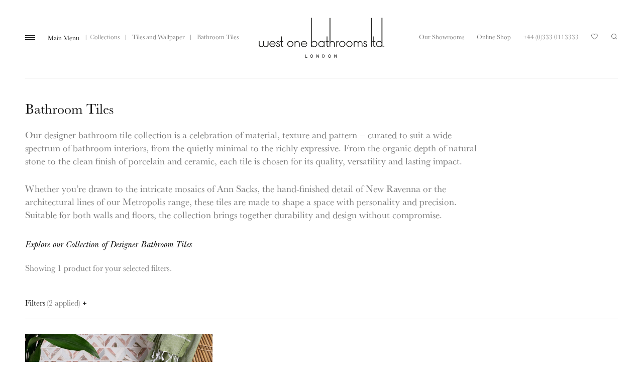

--- FILE ---
content_type: text/html; charset=UTF-8
request_url: https://westonebathrooms.com/collection/tiles-and-wallpaper/tiles/?filter_finish=pink&filter_type=mosaic
body_size: 12244
content:
<!DOCTYPE html>
<!--[if IE 6]>
<html id="ie6" dir="ltr" lang="en-GB" class="no-js">
<![endif]-->
<!--[if IE 7]>
<html id="ie7" dir="ltr" lang="en-GB" class="no-js">
<![endif]-->
<!--[if IE 8]>
<html id="ie8" dir="ltr" lang="en-GB" class="no-js">
<![endif]-->
<!--[if IE 9]>
<html id="ie9" dir="ltr" lang="en-GB" class="no-js">
<![endif]-->
<!--[if !(IE 6) | !(IE 7) | !(IE 8) | !(IE 9)  ]><!-->
<html dir="ltr" lang="en-GB" class="no-js">
<!--<![endif]-->
<head>

<meta charset="UTF-8">
<meta name="viewport" content="width=device-width, initial-scale=1">
<meta name="format-detection" content="telephone=no">


<link rel="apple-touch-icon" sizes="180x180" href="/favicons/apple-touch-icon.png">
<link rel="icon" type="image/png" sizes="32x32" href="/favicons/favicon-32x32.png">
<link rel="icon" type="image/png" sizes="16x16" href="/favicons/favicon-16x16.png">
<link rel="manifest" href="/favicons/site.webmanifest">
<link rel="mask-icon" href="/favicons/safari-pinned-tab.svg" color="#666666">
<meta name="msapplication-TileColor" content="#ffffff">
<meta name="theme-color" content="#ffffff">

<meta name='robots' content='index, follow, max-image-preview:large, max-snippet:-1, max-video-preview:-1' />
	<style>img:is([sizes="auto" i], [sizes^="auto," i]) { contain-intrinsic-size: 3000px 1500px }</style>
	
<!-- Google Tag Manager for WordPress by gtm4wp.com -->
<script data-cfasync="false" data-pagespeed-no-defer>
	var gtm4wp_datalayer_name = "dataLayer";
	var dataLayer = dataLayer || [];
	const gtm4wp_use_sku_instead = 1;
	const gtm4wp_currency = 'GBP';
	const gtm4wp_product_per_impression = 10;
	const gtm4wp_clear_ecommerce = false;
</script>
<!-- End Google Tag Manager for WordPress by gtm4wp.com -->
	<!-- This site is optimized with the Yoast SEO plugin v25.1 - https://yoast.com/wordpress/plugins/seo/ -->
	<title>Designer Bathroom Tiles for Walls &amp; Floors | West One Bathrooms</title>
	<link rel="canonical" href="https://westonebathrooms.com/collection/tiles-and-wallpaper/tiles/" />
	<meta property="og:locale" content="en_GB" />
	<meta property="og:type" content="article" />
	<meta property="og:title" content="Designer Bathroom Tiles for Walls &amp; Floors | West One Bathrooms" />
	<meta property="og:description" content="Our designer bathroom tile collection is a celebration of material, texture and pattern &#8211; curated to suit a wide spectrum of bathroom interiors, from the quietly minimal to the richly expressive. From the organic depth of natural stone to the clean finish of porcelain and ceramic, each tile is chosen for its quality, versatility and lasting impact. Whether you’re drawn to the intricate mosaics of Ann Sacks, the hand-finished detail of New Ravenna or the architectural lines of our Metropolis range, these tiles are made to shape a space with personality and precision. Suitable for both walls and floors, the collection brings together durability and design without compromise. Explore our Collection of Designer Bathroom Tiles" />
	<meta property="og:url" content="https://westonebathrooms.com/collection/tiles-and-wallpaper/tiles/" />
	<meta property="og:site_name" content="West One Bathrooms" />
	<meta name="twitter:card" content="summary_large_image" />
	<meta name="twitter:site" content="@westonebathroom" />
	<script type="application/ld+json" class="yoast-schema-graph">{"@context":"https://schema.org","@graph":[{"@type":"CollectionPage","@id":"https://westonebathrooms.com/collection/tiles-and-wallpaper/tiles/","url":"https://westonebathrooms.com/collection/tiles-and-wallpaper/tiles/","name":"Designer Bathroom Tiles for Walls & Floors | West One Bathrooms","isPartOf":{"@id":"https://westonebathrooms.com/#website"},"primaryImageOfPage":{"@id":"https://westonebathrooms.com/collection/tiles-and-wallpaper/tiles/#primaryimage"},"image":{"@id":"https://westonebathrooms.com/collection/tiles-and-wallpaper/tiles/#primaryimage"},"thumbnailUrl":"https://westonebathrooms.com/site/wp-content/uploads/2023/07/east-java-marble-temple-mosaic-flamingo-1-scaled.jpg","breadcrumb":{"@id":"https://westonebathrooms.com/collection/tiles-and-wallpaper/tiles/#breadcrumb"},"inLanguage":"en-GB"},{"@type":"ImageObject","inLanguage":"en-GB","@id":"https://westonebathrooms.com/collection/tiles-and-wallpaper/tiles/#primaryimage","url":"https://westonebathrooms.com/site/wp-content/uploads/2023/07/east-java-marble-temple-mosaic-flamingo-1-scaled.jpg","contentUrl":"https://westonebathrooms.com/site/wp-content/uploads/2023/07/east-java-marble-temple-mosaic-flamingo-1-scaled.jpg","width":2560,"height":2560},{"@type":"BreadcrumbList","@id":"https://westonebathrooms.com/collection/tiles-and-wallpaper/tiles/#breadcrumb","itemListElement":[{"@type":"ListItem","position":1,"name":"Tiles and Wallpaper","item":"https://westonebathrooms.com/collection/tiles-and-wallpaper/"},{"@type":"ListItem","position":2,"name":"Bathroom Tiles"}]},{"@type":"WebSite","@id":"https://westonebathrooms.com/#website","url":"https://westonebathrooms.com/","name":"West One Bathrooms","description":"Luxury Bathrooms, London","potentialAction":[{"@type":"SearchAction","target":{"@type":"EntryPoint","urlTemplate":"https://westonebathrooms.com/?s={search_term_string}"},"query-input":{"@type":"PropertyValueSpecification","valueRequired":true,"valueName":"search_term_string"}}],"inLanguage":"en-GB"}]}</script>
	<!-- / Yoast SEO plugin. -->


<link rel="alternate" type="application/rss+xml" title="West One Bathrooms &raquo; Feed" href="https://westonebathrooms.com/feed/" />
<link rel="alternate" type="application/rss+xml" title="West One Bathrooms &raquo; Bathroom Tiles Category Feed" href="https://westonebathrooms.com/collection/tiles-and-wallpaper/tiles/feed/" />
<link rel='stylesheet' id='wp-block-library-css' href='https://westonebathrooms.com/site/wp-includes/css/dist/block-library/style.min.css?ver=6.8.3' type='text/css' media='all' />
<style id='classic-theme-styles-inline-css' type='text/css'>
/*! This file is auto-generated */
.wp-block-button__link{color:#fff;background-color:#32373c;border-radius:9999px;box-shadow:none;text-decoration:none;padding:calc(.667em + 2px) calc(1.333em + 2px);font-size:1.125em}.wp-block-file__button{background:#32373c;color:#fff;text-decoration:none}
</style>
<style id='global-styles-inline-css' type='text/css'>
:root{--wp--preset--aspect-ratio--square: 1;--wp--preset--aspect-ratio--4-3: 4/3;--wp--preset--aspect-ratio--3-4: 3/4;--wp--preset--aspect-ratio--3-2: 3/2;--wp--preset--aspect-ratio--2-3: 2/3;--wp--preset--aspect-ratio--16-9: 16/9;--wp--preset--aspect-ratio--9-16: 9/16;--wp--preset--color--black: #000000;--wp--preset--color--cyan-bluish-gray: #abb8c3;--wp--preset--color--white: #ffffff;--wp--preset--color--pale-pink: #f78da7;--wp--preset--color--vivid-red: #cf2e2e;--wp--preset--color--luminous-vivid-orange: #ff6900;--wp--preset--color--luminous-vivid-amber: #fcb900;--wp--preset--color--light-green-cyan: #7bdcb5;--wp--preset--color--vivid-green-cyan: #00d084;--wp--preset--color--pale-cyan-blue: #8ed1fc;--wp--preset--color--vivid-cyan-blue: #0693e3;--wp--preset--color--vivid-purple: #9b51e0;--wp--preset--gradient--vivid-cyan-blue-to-vivid-purple: linear-gradient(135deg,rgba(6,147,227,1) 0%,rgb(155,81,224) 100%);--wp--preset--gradient--light-green-cyan-to-vivid-green-cyan: linear-gradient(135deg,rgb(122,220,180) 0%,rgb(0,208,130) 100%);--wp--preset--gradient--luminous-vivid-amber-to-luminous-vivid-orange: linear-gradient(135deg,rgba(252,185,0,1) 0%,rgba(255,105,0,1) 100%);--wp--preset--gradient--luminous-vivid-orange-to-vivid-red: linear-gradient(135deg,rgba(255,105,0,1) 0%,rgb(207,46,46) 100%);--wp--preset--gradient--very-light-gray-to-cyan-bluish-gray: linear-gradient(135deg,rgb(238,238,238) 0%,rgb(169,184,195) 100%);--wp--preset--gradient--cool-to-warm-spectrum: linear-gradient(135deg,rgb(74,234,220) 0%,rgb(151,120,209) 20%,rgb(207,42,186) 40%,rgb(238,44,130) 60%,rgb(251,105,98) 80%,rgb(254,248,76) 100%);--wp--preset--gradient--blush-light-purple: linear-gradient(135deg,rgb(255,206,236) 0%,rgb(152,150,240) 100%);--wp--preset--gradient--blush-bordeaux: linear-gradient(135deg,rgb(254,205,165) 0%,rgb(254,45,45) 50%,rgb(107,0,62) 100%);--wp--preset--gradient--luminous-dusk: linear-gradient(135deg,rgb(255,203,112) 0%,rgb(199,81,192) 50%,rgb(65,88,208) 100%);--wp--preset--gradient--pale-ocean: linear-gradient(135deg,rgb(255,245,203) 0%,rgb(182,227,212) 50%,rgb(51,167,181) 100%);--wp--preset--gradient--electric-grass: linear-gradient(135deg,rgb(202,248,128) 0%,rgb(113,206,126) 100%);--wp--preset--gradient--midnight: linear-gradient(135deg,rgb(2,3,129) 0%,rgb(40,116,252) 100%);--wp--preset--font-size--small: 13px;--wp--preset--font-size--medium: 20px;--wp--preset--font-size--large: 36px;--wp--preset--font-size--x-large: 42px;--wp--preset--spacing--20: 0.44rem;--wp--preset--spacing--30: 0.67rem;--wp--preset--spacing--40: 1rem;--wp--preset--spacing--50: 1.5rem;--wp--preset--spacing--60: 2.25rem;--wp--preset--spacing--70: 3.38rem;--wp--preset--spacing--80: 5.06rem;--wp--preset--shadow--natural: 6px 6px 9px rgba(0, 0, 0, 0.2);--wp--preset--shadow--deep: 12px 12px 50px rgba(0, 0, 0, 0.4);--wp--preset--shadow--sharp: 6px 6px 0px rgba(0, 0, 0, 0.2);--wp--preset--shadow--outlined: 6px 6px 0px -3px rgba(255, 255, 255, 1), 6px 6px rgba(0, 0, 0, 1);--wp--preset--shadow--crisp: 6px 6px 0px rgba(0, 0, 0, 1);}:where(.is-layout-flex){gap: 0.5em;}:where(.is-layout-grid){gap: 0.5em;}body .is-layout-flex{display: flex;}.is-layout-flex{flex-wrap: wrap;align-items: center;}.is-layout-flex > :is(*, div){margin: 0;}body .is-layout-grid{display: grid;}.is-layout-grid > :is(*, div){margin: 0;}:where(.wp-block-columns.is-layout-flex){gap: 2em;}:where(.wp-block-columns.is-layout-grid){gap: 2em;}:where(.wp-block-post-template.is-layout-flex){gap: 1.25em;}:where(.wp-block-post-template.is-layout-grid){gap: 1.25em;}.has-black-color{color: var(--wp--preset--color--black) !important;}.has-cyan-bluish-gray-color{color: var(--wp--preset--color--cyan-bluish-gray) !important;}.has-white-color{color: var(--wp--preset--color--white) !important;}.has-pale-pink-color{color: var(--wp--preset--color--pale-pink) !important;}.has-vivid-red-color{color: var(--wp--preset--color--vivid-red) !important;}.has-luminous-vivid-orange-color{color: var(--wp--preset--color--luminous-vivid-orange) !important;}.has-luminous-vivid-amber-color{color: var(--wp--preset--color--luminous-vivid-amber) !important;}.has-light-green-cyan-color{color: var(--wp--preset--color--light-green-cyan) !important;}.has-vivid-green-cyan-color{color: var(--wp--preset--color--vivid-green-cyan) !important;}.has-pale-cyan-blue-color{color: var(--wp--preset--color--pale-cyan-blue) !important;}.has-vivid-cyan-blue-color{color: var(--wp--preset--color--vivid-cyan-blue) !important;}.has-vivid-purple-color{color: var(--wp--preset--color--vivid-purple) !important;}.has-black-background-color{background-color: var(--wp--preset--color--black) !important;}.has-cyan-bluish-gray-background-color{background-color: var(--wp--preset--color--cyan-bluish-gray) !important;}.has-white-background-color{background-color: var(--wp--preset--color--white) !important;}.has-pale-pink-background-color{background-color: var(--wp--preset--color--pale-pink) !important;}.has-vivid-red-background-color{background-color: var(--wp--preset--color--vivid-red) !important;}.has-luminous-vivid-orange-background-color{background-color: var(--wp--preset--color--luminous-vivid-orange) !important;}.has-luminous-vivid-amber-background-color{background-color: var(--wp--preset--color--luminous-vivid-amber) !important;}.has-light-green-cyan-background-color{background-color: var(--wp--preset--color--light-green-cyan) !important;}.has-vivid-green-cyan-background-color{background-color: var(--wp--preset--color--vivid-green-cyan) !important;}.has-pale-cyan-blue-background-color{background-color: var(--wp--preset--color--pale-cyan-blue) !important;}.has-vivid-cyan-blue-background-color{background-color: var(--wp--preset--color--vivid-cyan-blue) !important;}.has-vivid-purple-background-color{background-color: var(--wp--preset--color--vivid-purple) !important;}.has-black-border-color{border-color: var(--wp--preset--color--black) !important;}.has-cyan-bluish-gray-border-color{border-color: var(--wp--preset--color--cyan-bluish-gray) !important;}.has-white-border-color{border-color: var(--wp--preset--color--white) !important;}.has-pale-pink-border-color{border-color: var(--wp--preset--color--pale-pink) !important;}.has-vivid-red-border-color{border-color: var(--wp--preset--color--vivid-red) !important;}.has-luminous-vivid-orange-border-color{border-color: var(--wp--preset--color--luminous-vivid-orange) !important;}.has-luminous-vivid-amber-border-color{border-color: var(--wp--preset--color--luminous-vivid-amber) !important;}.has-light-green-cyan-border-color{border-color: var(--wp--preset--color--light-green-cyan) !important;}.has-vivid-green-cyan-border-color{border-color: var(--wp--preset--color--vivid-green-cyan) !important;}.has-pale-cyan-blue-border-color{border-color: var(--wp--preset--color--pale-cyan-blue) !important;}.has-vivid-cyan-blue-border-color{border-color: var(--wp--preset--color--vivid-cyan-blue) !important;}.has-vivid-purple-border-color{border-color: var(--wp--preset--color--vivid-purple) !important;}.has-vivid-cyan-blue-to-vivid-purple-gradient-background{background: var(--wp--preset--gradient--vivid-cyan-blue-to-vivid-purple) !important;}.has-light-green-cyan-to-vivid-green-cyan-gradient-background{background: var(--wp--preset--gradient--light-green-cyan-to-vivid-green-cyan) !important;}.has-luminous-vivid-amber-to-luminous-vivid-orange-gradient-background{background: var(--wp--preset--gradient--luminous-vivid-amber-to-luminous-vivid-orange) !important;}.has-luminous-vivid-orange-to-vivid-red-gradient-background{background: var(--wp--preset--gradient--luminous-vivid-orange-to-vivid-red) !important;}.has-very-light-gray-to-cyan-bluish-gray-gradient-background{background: var(--wp--preset--gradient--very-light-gray-to-cyan-bluish-gray) !important;}.has-cool-to-warm-spectrum-gradient-background{background: var(--wp--preset--gradient--cool-to-warm-spectrum) !important;}.has-blush-light-purple-gradient-background{background: var(--wp--preset--gradient--blush-light-purple) !important;}.has-blush-bordeaux-gradient-background{background: var(--wp--preset--gradient--blush-bordeaux) !important;}.has-luminous-dusk-gradient-background{background: var(--wp--preset--gradient--luminous-dusk) !important;}.has-pale-ocean-gradient-background{background: var(--wp--preset--gradient--pale-ocean) !important;}.has-electric-grass-gradient-background{background: var(--wp--preset--gradient--electric-grass) !important;}.has-midnight-gradient-background{background: var(--wp--preset--gradient--midnight) !important;}.has-small-font-size{font-size: var(--wp--preset--font-size--small) !important;}.has-medium-font-size{font-size: var(--wp--preset--font-size--medium) !important;}.has-large-font-size{font-size: var(--wp--preset--font-size--large) !important;}.has-x-large-font-size{font-size: var(--wp--preset--font-size--x-large) !important;}
:where(.wp-block-post-template.is-layout-flex){gap: 1.25em;}:where(.wp-block-post-template.is-layout-grid){gap: 1.25em;}
:where(.wp-block-columns.is-layout-flex){gap: 2em;}:where(.wp-block-columns.is-layout-grid){gap: 2em;}
:root :where(.wp-block-pullquote){font-size: 1.5em;line-height: 1.6;}
</style>
<style id='woocommerce-inline-inline-css' type='text/css'>
.woocommerce form .form-row .required { visibility: visible; }
</style>
<link rel='stylesheet' id='taxonomy-image-plugin-public-css' href='https://westonebathrooms.com/site/wp-content/plugins/cmbr-taxonomy-images/plugin/assets/css/style.css?ver=0.9.6' type='text/css' media='screen' />
<link rel='stylesheet' id='westonebathrooms-typekit-css' href='https://use.typekit.net/uds2cxy.css?ver=6.8.3' type='text/css' media='all' />
<link rel='stylesheet' id='mmenu-all-css' href='https://westonebathrooms.com/site/wp-content/themes/westonebathrooms/lib/mmenu/jquery.mmenu.all.css?ver=7.0.3' type='text/css' media='all' />
<link rel='stylesheet' id='westonebathrooms-style-css' href='https://westonebathrooms.com/site/wp-content/themes/westonebathrooms/css/style.css?ver=1.8' type='text/css' media='all' />
<link rel='stylesheet' id='swiper-css' href='https://westonebathrooms.com/site/wp-content/themes/westonebathrooms/lib/swiper/css/swiper.min.css?ver=4.2.0' type='text/css' media='all' />
<script type="text/javascript" src="https://westonebathrooms.com/site/wp-includes/js/jquery/jquery.min.js?ver=3.7.1" id="jquery-core-js"></script>
<script type="text/javascript" src="https://westonebathrooms.com/site/wp-includes/js/jquery/jquery-migrate.min.js?ver=3.4.1" id="jquery-migrate-js"></script>
<script type="text/javascript" src="https://westonebathrooms.com/site/wp-content/plugins/woocommerce/assets/js/jquery-blockui/jquery.blockUI.min.js?ver=2.7.0-wc.9.8.5" id="jquery-blockui-js" defer="defer" data-wp-strategy="defer"></script>
<script type="text/javascript" id="wc-add-to-cart-js-extra">
/* <![CDATA[ */
var wc_add_to_cart_params = {"ajax_url":"\/site\/wp-admin\/admin-ajax.php","wc_ajax_url":"\/?wc-ajax=%%endpoint%%","i18n_view_cart":"View basket","cart_url":"https:\/\/westonebathrooms.com","is_cart":"","cart_redirect_after_add":"no"};
/* ]]> */
</script>
<script type="text/javascript" src="https://westonebathrooms.com/site/wp-content/plugins/woocommerce/assets/js/frontend/add-to-cart.min.js?ver=9.8.5" id="wc-add-to-cart-js" defer="defer" data-wp-strategy="defer"></script>
<script type="text/javascript" src="https://westonebathrooms.com/site/wp-content/plugins/woocommerce/assets/js/js-cookie/js.cookie.min.js?ver=2.1.4-wc.9.8.5" id="js-cookie-js" defer="defer" data-wp-strategy="defer"></script>
<script type="text/javascript" id="woocommerce-js-extra">
/* <![CDATA[ */
var woocommerce_params = {"ajax_url":"\/site\/wp-admin\/admin-ajax.php","wc_ajax_url":"\/?wc-ajax=%%endpoint%%","i18n_password_show":"Show password","i18n_password_hide":"Hide password"};
/* ]]> */
</script>
<script type="text/javascript" src="https://westonebathrooms.com/site/wp-content/plugins/woocommerce/assets/js/frontend/woocommerce.min.js?ver=9.8.5" id="woocommerce-js" defer="defer" data-wp-strategy="defer"></script>
<script type="text/javascript" src="https://westonebathrooms.com/site/wp-content/themes/westonebathrooms/lib/modernizr/src/modernizr.custom.20180529.js?ver=3.6.0" id="modernizr-js"></script>
<script type="text/javascript" id="favorites-js-extra">
/* <![CDATA[ */
var favorites_data = {"ajaxurl":"https:\/\/westonebathrooms.com\/site\/wp-admin\/admin-ajax.php","nonce":"1aca80529b","favorite":"Add to Favourites <i class=\"sf-icon-heart-empty\"><\/i>","favorited":"Remove Favourite <i class=\"sf-icon-heart-full\"><\/i>","includecount":"","indicate_loading":"1","loading_text":"Loading","loading_image":"","loading_image_active":"","loading_image_preload":"","cache_enabled":"","button_options":{"button_type":"custom","custom_colors":false,"box_shadow":false,"include_count":false,"default":{"background_default":false,"border_default":false,"text_default":false,"icon_default":false,"count_default":false},"active":{"background_active":false,"border_active":false,"text_active":false,"icon_active":false,"count_active":false}},"authentication_modal_content":"<p>Please login to add favorites.<\/p>\n<p><a href=\"#\" data-favorites-modal-close>Dismiss this notice<\/a><\/p>\n","authentication_redirect":"","dev_mode":"","logged_in":"","user_id":"0","authentication_redirect_url":"https:\/\/westonebathrooms.com\/site\/wp-login.php"};
/* ]]> */
</script>
<script type="text/javascript" src="https://westonebathrooms.com/site/wp-content/plugins/favorites/assets/js/favorites.min.js?ver=2.3.6" id="favorites-js"></script>
<link rel="https://api.w.org/" href="https://westonebathrooms.com/wp-json/" /><link rel="alternate" title="JSON" type="application/json" href="https://westonebathrooms.com/wp-json/wp/v2/product_cat/30" /><link rel="EditURI" type="application/rsd+xml" title="RSD" href="https://westonebathrooms.com/site/xmlrpc.php?rsd" />
<meta name="generator" content="WordPress 6.8.3" />
<meta name="generator" content="WooCommerce 9.8.5" />

<!-- Google Tag Manager for WordPress by gtm4wp.com -->
<!-- GTM Container placement set to manual -->
<script data-cfasync="false" data-pagespeed-no-defer>
	var dataLayer_content = {"pagePostType":"product","pagePostType2":"tax-product"};
	dataLayer.push( dataLayer_content );
</script>
<script data-cfasync="false" data-pagespeed-no-defer>
(function(w,d,s,l,i){w[l]=w[l]||[];w[l].push({'gtm.start':
new Date().getTime(),event:'gtm.js'});var f=d.getElementsByTagName(s)[0],
j=d.createElement(s),dl=l!='dataLayer'?'&l='+l:'';j.async=true;j.src=
'//www.googletagmanager.com/gtm.js?id='+i+dl;f.parentNode.insertBefore(j,f);
})(window,document,'script','dataLayer','GTM-W789MR6');
</script>
<!-- End Google Tag Manager for WordPress by gtm4wp.com -->	<noscript><style>.woocommerce-product-gallery{ opacity: 1 !important; }</style></noscript>
				<script  type="text/javascript">
				!function(f,b,e,v,n,t,s){if(f.fbq)return;n=f.fbq=function(){n.callMethod?
					n.callMethod.apply(n,arguments):n.queue.push(arguments)};if(!f._fbq)f._fbq=n;
					n.push=n;n.loaded=!0;n.version='2.0';n.queue=[];t=b.createElement(e);t.async=!0;
					t.src=v;s=b.getElementsByTagName(e)[0];s.parentNode.insertBefore(t,s)}(window,
					document,'script','https://connect.facebook.net/en_US/fbevents.js');
			</script>
			<!-- WooCommerce Facebook Integration Begin -->
			<script  type="text/javascript">

				fbq('init', '942908241043263', {}, {
    "agent": "woocommerce-9.8.5-3.4.8"
});

				fbq( 'track', 'PageView', {
    "source": "woocommerce",
    "version": "9.8.5",
    "pluginVersion": "3.4.8"
} );

				document.addEventListener( 'DOMContentLoaded', function() {
					// Insert placeholder for events injected when a product is added to the cart through AJAX.
					document.body.insertAdjacentHTML( 'beforeend', '<div class=\"wc-facebook-pixel-event-placeholder\"></div>' );
				}, false );

			</script>
			<!-- WooCommerce Facebook Integration End -->
					<style type="text/css" id="wp-custom-css">
			
.site-header-bar {
	background-color: #9C0919;
}



/* Hide Filters for New In */
body.archive.term-1142 .product-filters {
	display: none;
}

.page--modal .cky-btn-revisit-wrapper {
	display: none !important;
}		</style>
		
</head>
<body class="archive tax-product_cat term-tiles term-30 wp-theme-westonebathrooms theme-westonebathrooms woocommerce woocommerce-page woocommerce-no-js">


<!-- GTM Container placement set to manual -->
<!-- Google Tag Manager (noscript) -->
				<noscript><iframe src="https://www.googletagmanager.com/ns.html?id=GTM-W789MR6" height="0" width="0" style="display:none;visibility:hidden" aria-hidden="true"></iframe></noscript>
<!-- End Google Tag Manager (noscript) -->
<a class="skip-link screen-reader-text" href="#content">Skip to content</a>

<div id="page" class="site">

	
<header id="header" class="site-header" role="banner">

	<div class="site-branding">
		<p class="site-title"><a href="https://westonebathrooms.com/" rel="home">West One Bathrooms</a></p>
	</div>

	<nav id="global-navigation" class="global-navigation" role="navigation">

		<ul id="menu-global" class="menu menu-global"><li id="menu-item-81" class="icon icon--saved menu-item menu-item-type-post_type menu-item-object-page menu-item-81"><a href="https://westonebathrooms.com/saved-products/">Your Saved Products</a></li>
<li id="menu-item-28" class="icon icon--brochure menu-item menu-item-type-post_type menu-item-object-page menu-item-28"><a href="https://westonebathrooms.com/brochure/">Our Brochure</a></li>
<li id="menu-item-29" class="icon icon--showrooms menu-item menu-item-type-post_type menu-item-object-page menu-item-29"><a href="https://westonebathrooms.com/showrooms/">Find a Showroom</a></li>
<li id="menu-item-40574" class="icon icon--export menu-item menu-item-type-post_type menu-item-object-page menu-item-40574"><a href="https://westonebathrooms.com/export-tax-free-service/">Export &amp; Tax Free Service</a></li>
<li id="menu-item-41818" class="icon icon--trade menu-item menu-item-type-post_type menu-item-object-page menu-item-41818"><a href="https://westonebathrooms.com/trade-application/">Trade Application</a></li>
<li id="menu-item-59" class="icon icon--enquiry menu-item menu-item-type-post_type menu-item-object-page menu-item-59"><a href="https://westonebathrooms.com/enquiry/">Send an Enquiry</a></li>
</ul><ul id="menu-tools" class="menu menu-tools"><li id="menu-item-3641" class="menu-item menu-item-type-post_type menu-item-object-page menu-item-3641"><a href="https://westonebathrooms.com/showrooms/">Our Showrooms</a></li>
<li id="menu-item-18139" class="menu-item menu-item-type-custom menu-item-object-custom menu-item-18139"><a href="https://www.westonebathroomsonline.com">Online Shop</a></li>
<li id="menu-item-80" class="menu-item menu-item-type-custom menu-item-object-custom menu-item-80"><a href="tel:+443330113333">+44 (0)333 0113333</a></li>
<li class="icon icon--saved menu-item"><a href="https://westonebathrooms.com/saved-products/">Your Saved Products</a></li><li class="icon icon--search menu-item"><a href="https://westonebathrooms.com/?s=">Search</a></li></ul>
	</nav>

	<div class="site-navigation">

		
			<div class="site-breadcrumbs"><div class="site-breadcrumbs__inner"><div class="site-breadcrumbs__wc"><a href="https://westonebathrooms.com/collections/">Product Collections</a> <span class="meta-sep">|</span> <a href="https://westonebathrooms.com/collection/tiles-and-wallpaper/">Tiles and Wallpaper</a> <span class="meta-sep">|</span> <span class="breadcrumb_last">Bathroom Tiles</span></div></div></div>
			<button class="menu-toggle" aria-haspopup="true" aria-expanded="false">Main Menu</button>

			<nav id="site-navigation" class="main-navigation" role="navigation">
				<div class="main-navigation__inner">

					<ul id="menu-primary-menu" class="menu primary-menu"><li id="menu-item-27" class="menu-item menu-item-type-post_type menu-item-object-page menu-item-home menu-item-27"><a href="https://westonebathrooms.com/">Welcome</a></li>
<li id="menu-item-57" class="list-terms-product_cat menu-item menu-item-type-post_type menu-item-object-page menu-item-57 current-item current-menu-item menu-item-has-children"><a href="https://westonebathrooms.com/collections/">Product Collections</a><ul class="sub-menu">	<li class="cat-item-1142 menu-item"><a href="https://westonebathrooms.com/collection/new/">New In</a>
</li>
	<li class="cat-item-20 menu-item"><a href="https://westonebathrooms.com/collection/baths/">Baths</a>
<ul class='children'>
	<li class="cat-item-1181 menu-item"><a href="https://westonebathrooms.com/collection/baths/back-to-wall-baths/">Back to Wall Baths</a>
</li>
	<li class="cat-item-1178 menu-item"><a href="https://westonebathrooms.com/collection/baths/free-standing-baths/">Freestanding Baths</a>
</li>
	<li class="cat-item-1186 menu-item"><a href="https://westonebathrooms.com/collection/baths/inset-baths/">Inset Baths</a>
</li>
</ul>
</li>
	<li class="cat-item-337 menu-item"><a href="https://westonebathrooms.com/collection/basins/">Basins</a>
<ul class='children'>
	<li class="cat-item-526 menu-item"><a href="https://westonebathrooms.com/collection/basins/vanities/">Vanity Units</a>
</li>
	<li class="cat-item-458 menu-item"><a href="https://westonebathrooms.com/collection/basins/console/">Bathroom Consoles</a>
</li>
	<li class="cat-item-457 menu-item"><a href="https://westonebathrooms.com/collection/basins/freestanding/">Freestanding Basins</a>
</li>
	<li class="cat-item-467 menu-item"><a href="https://westonebathrooms.com/collection/basins/wall-mounted-pedestal-basins/">Wall Mounted &amp; Pedestal Basins</a>
</li>
	<li class="cat-item-542 menu-item"><a href="https://westonebathrooms.com/collection/basins/inset/">Inset Basins</a>
</li>
	<li class="cat-item-546 menu-item"><a href="https://westonebathrooms.com/collection/basins/undermount/">Undermount Basins</a>
</li>
	<li class="cat-item-338 menu-item"><a href="https://westonebathrooms.com/collection/basins/surface/">Surface &amp; Countertop Basins</a>
</li>
</ul>
</li>
	<li class="cat-item-24 menu-item"><a href="https://westonebathrooms.com/collection/brassware/">Brassware</a>
<ul class='children'>
	<li class="cat-item-278 menu-item"><a href="https://westonebathrooms.com/collection/brassware/basin/">Basin Brassware</a>
</li>
	<li class="cat-item-277 menu-item"><a href="https://westonebathrooms.com/collection/brassware/bath/">Bath Brassware</a>
</li>
	<li class="cat-item-331 menu-item"><a href="https://westonebathrooms.com/collection/brassware/shower/">Shower Brassware</a>
</li>
</ul>
</li>
	<li class="cat-item-185 menu-item"><a href="https://westonebathrooms.com/collection/lighting/">Bathroom Lighting</a>
<ul class='children'>
	<li class="cat-item-1183 menu-item"><a href="https://westonebathrooms.com/collection/lighting/ceiling/">Bathroom Ceiling Lights</a>
</li>
	<li class="cat-item-1185 menu-item"><a href="https://westonebathrooms.com/collection/lighting/chandeliers/">Bathroom Chandeliers</a>
</li>
	<li class="cat-item-1182 menu-item"><a href="https://westonebathrooms.com/collection/lighting/pendant/">Bathroom Pendant Lighting</a>
</li>
	<li class="cat-item-1184 menu-item"><a href="https://westonebathrooms.com/collection/lighting/wall-lights/">Bathroom Wall Lights</a>
</li>
</ul>
</li>
	<li class="cat-item-389 menu-item"><a href="https://westonebathrooms.com/collection/radiators-and-towel-warmers/">Radiators and Towel Warmers</a>
<ul class='children'>
	<li class="cat-item-393 menu-item"><a href="https://westonebathrooms.com/collection/radiators-and-towel-warmers/radiators-and-towel-warmers-cat/">Radiators &amp; Towel Warmers</a>
</li>
	<li class="cat-item-390 menu-item"><a href="https://westonebathrooms.com/collection/radiators-and-towel-warmers/valves/">Radiator Valves</a>
</li>
</ul>
</li>
	<li class="cat-item-410 menu-item"><a href="https://westonebathrooms.com/collection/showering/">Showering</a>
<ul class='children'>
	<li class="cat-item-475 menu-item"><a href="https://westonebathrooms.com/collection/showering/shower-enclosures/">Shower Enclosures</a>
</li>
	<li class="cat-item-479 menu-item"><a href="https://westonebathrooms.com/collection/showering/bath-screens/">Bath Screens</a>
</li>
	<li class="cat-item-481 menu-item"><a href="https://westonebathrooms.com/collection/showering/shower-trays/">Shower Trays</a>
</li>
	<li class="cat-item-478 menu-item"><a href="https://westonebathrooms.com/collection/showering/wet-room-panels/">Wet Room Panels</a>
</li>
</ul>
</li>
	<li class="cat-item-26 menu-item current-item current-menu-item"><a href="https://westonebathrooms.com/collection/tiles-and-wallpaper/">Tiles and Wallpaper</a>
<ul class='children'>
	<li class="cat-item-425 menu-item"><a href="https://westonebathrooms.com/collection/tiles-and-wallpaper/waterproof-wallpaper-wall-and-floor/">Waterproof Wallpaper</a>
</li>
	<li class="cat-item-30 menu-item current-item current-menu-item"><a aria-current="page" href="https://westonebathrooms.com/collection/tiles-and-wallpaper/tiles/">Bathroom Tiles</a>
</li>
	<li class="cat-item-195 menu-item"><a href="https://westonebathrooms.com/collection/tiles-and-wallpaper/underfloor-heating/">Underfloor Heating</a>
</li>
</ul>
</li>
	<li class="cat-item-382 menu-item"><a href="https://westonebathrooms.com/collection/wc-and-bidets/">WC And Bidets</a>
<ul class='children'>
	<li class="cat-item-1189 menu-item"><a href="https://westonebathrooms.com/collection/wc-and-bidets/back-to-wall-toilets/">Back to Wall Toilets</a>
</li>
	<li class="cat-item-1187 menu-item"><a href="https://westonebathrooms.com/collection/wc-and-bidets/close-coupled-toilets/">Close Coupled Toilets</a>
</li>
	<li class="cat-item-1191 menu-item"><a href="https://westonebathrooms.com/collection/wc-and-bidets/high-level-toilets/">High Level Toilets</a>
</li>
	<li class="cat-item-1190 menu-item"><a href="https://westonebathrooms.com/collection/wc-and-bidets/low-level-toilets/">Low Level Toilets</a>
</li>
	<li class="cat-item-1188 menu-item"><a href="https://westonebathrooms.com/collection/wc-and-bidets/wall-hung-toilets/">Wall Hung Toilets</a>
</li>
</ul>
</li>
	<li class="cat-item-407 menu-item"><a href="https://westonebathrooms.com/collection/wellness/">Wellness</a>
<ul class='children'>
	<li class="cat-item-435 menu-item"><a href="https://westonebathrooms.com/collection/wellness/intelligent-wc/">Intelligent WC</a>
</li>
	<li class="cat-item-408 menu-item"><a href="https://westonebathrooms.com/collection/wellness/outdoor/">Outdoor Bathrooms</a>
</li>
	<li class="cat-item-429 menu-item"><a href="https://westonebathrooms.com/collection/wellness/sauna/">Home Sauna</a>
</li>
	<li class="cat-item-409 menu-item"><a href="https://westonebathrooms.com/collection/wellness/showers-wellness/">Wellness Showers</a>
</li>
	<li class="cat-item-433 menu-item"><a href="https://westonebathrooms.com/collection/wellness/steam/">Home Steam Rooms</a>
</li>
	<li class="cat-item-437 menu-item"><a href="https://westonebathrooms.com/collection/wellness/sunshower/">Sunshower</a>
</li>
	<li class="cat-item-428 menu-item"><a href="https://westonebathrooms.com/collection/wellness/whirlpool-baths/">Whirlpool Baths</a>
</li>
</ul>
</li>
	<li class="cat-item-25 menu-item"><a href="https://westonebathrooms.com/collection/accessories/">Luxury Bathroom Accessories</a>
<ul class='children'>
	<li class="cat-item-487 menu-item"><a href="https://westonebathrooms.com/collection/accessories/basin-accessories/">Vanity Accessories</a>
</li>
	<li class="cat-item-493 menu-item"><a href="https://westonebathrooms.com/collection/accessories/bath-accessories/">Bath Accessories</a>
</li>
	<li class="cat-item-497 menu-item"><a href="https://westonebathrooms.com/collection/accessories/mirrors-and-cabinets/">Bathroom Mirrors &amp; Cabinets</a>
</li>
	<li class="cat-item-490 menu-item"><a href="https://westonebathrooms.com/collection/accessories/other/">Other Accessories</a>
</li>
	<li class="cat-item-494 menu-item"><a href="https://westonebathrooms.com/collection/accessories/shower-accessories/">Shower Accessories</a>
</li>
	<li class="cat-item-495 menu-item"><a href="https://westonebathrooms.com/collection/accessories/storage/">Bathroom Storage</a>
</li>
	<li class="cat-item-449 menu-item"><a href="https://westonebathrooms.com/collection/accessories/televisions/">Bathroom Televisions</a>
</li>
	<li class="cat-item-486 menu-item"><a href="https://westonebathrooms.com/collection/accessories/wc-and-bidet-accessories/">WC Accessories</a>
</li>
</ul>
</li>
	<li class="cat-item-618 menu-item"><a href="https://westonebathrooms.com/collection/clearance/">Clearance Bathrooms</a>
<ul class='children'>
	<li class="cat-item-1163 menu-item"><a href="https://westonebathrooms.com/collection/clearance/spa-wellness/">Clearance Spa &amp; Wellness</a>
</li>
	<li class="cat-item-1154 menu-item"><a href="https://westonebathrooms.com/collection/clearance/tiles-clearance/">Clearance Bathroom Tiles</a>
</li>
	<li class="cat-item-344 menu-item"><a href="https://westonebathrooms.com/collection/clearance/accessories-clearance/">Clearance Accessories</a>
</li>
	<li class="cat-item-370 menu-item"><a href="https://westonebathrooms.com/collection/clearance/basins-clearance/">Clearance Basins</a>
</li>
	<li class="cat-item-357 menu-item"><a href="https://westonebathrooms.com/collection/clearance/bath-clearance/">Clearance Baths</a>
</li>
	<li class="cat-item-619 menu-item"><a href="https://westonebathrooms.com/collection/clearance/brassware-clearance/">Clearance Brassware</a>
</li>
	<li class="cat-item-347 menu-item"><a href="https://westonebathrooms.com/collection/clearance/complete-sets/">Clearance Bathroom Sets</a>
</li>
	<li class="cat-item-353 menu-item"><a href="https://westonebathrooms.com/collection/clearance/shower-clearance/">Clearance Showers</a>
</li>
	<li class="cat-item-349 menu-item"><a href="https://westonebathrooms.com/collection/clearance/wc-and-bidet-clearance/">Clearance WC &amp; Bidet</a>
</li>
</ul>
</li>
</ul></li>
<li id="menu-item-40291" class="menu-item menu-item-type-custom menu-item-object-custom menu-item-40291"><a href="https://westonebathrooms.com/collection/clearance-menu/">Clearance</a></li>
<li id="menu-item-18138" class="menu-item menu-item-type-custom menu-item-object-custom menu-item-18138"><a href="https://www.westonebathroomsonline.com">Online Shop</a></li>
<li id="menu-item-52" class="menu-item menu-item-type-post_type menu-item-object-page menu-item-52"><a href="https://westonebathrooms.com/inspiration/">Bathroom Inspiration</a></li>
<li id="menu-item-4417" class="menu-item menu-item-type-post_type menu-item-object-page menu-item-has-children menu-item-4417"><a href="https://westonebathrooms.com/design-service/bathroom-design-service-introduction/">Design Service</a>
<ul class="sub-menu">
	<li id="menu-item-54" class="menu-item menu-item-type-post_type menu-item-object-page menu-item-54"><a href="https://westonebathrooms.com/design-service/bathroom-design-service-introduction/">Overview</a></li>
	<li id="menu-item-967" class="menu-item menu-item-type-post_type menu-item-object-page menu-item-967"><a href="https://westonebathrooms.com/design-service/design-process/">About our Design Service</a></li>
	<li id="menu-item-647" class="menu-item menu-item-type-post_type menu-item-object-page menu-item-647"><a href="https://westonebathrooms.com/design-service/case-studies/">Case Studies</a></li>
</ul>
</li>
<li id="menu-item-966" class="menu-item menu-item-type-post_type menu-item-object-page menu-item-has-children menu-item-966"><a href="https://westonebathrooms.com/contract-team/">Contracts Team</a>
<ul class="sub-menu">
	<li id="menu-item-34671" class="menu-item menu-item-type-post_type menu-item-object-page menu-item-34671"><a href="https://westonebathrooms.com/contract-team/">Overview</a></li>
	<li id="menu-item-34670" class="menu-item menu-item-type-post_type_archive menu-item-object-completed_project menu-item-34670"><a href="https://westonebathrooms.com/contract-team/completed-projects/">Completed Projects</a></li>
</ul>
</li>
<li id="menu-item-56" class="menu-item menu-item-type-post_type menu-item-object-page menu-item-56"><a href="https://westonebathrooms.com/news/">News, Press and Awards</a></li>
<li id="menu-item-55" class="menu-item menu-item-type-post_type menu-item-object-page menu-item-has-children menu-item-55"><a href="https://westonebathrooms.com/about/">About Us</a>
<ul class="sub-menu">
	<li id="menu-item-5870" class="menu-item menu-item-type-post_type menu-item-object-page menu-item-5870"><a href="https://westonebathrooms.com/about/">Overview</a></li>
	<li id="menu-item-5871" class="menu-item menu-item-type-post_type menu-item-object-page menu-item-5871"><a href="https://westonebathrooms.com/about/company-background/">Company Background</a></li>
	<li id="menu-item-5872" class="menu-item menu-item-type-post_type menu-item-object-page menu-item-5872"><a href="https://westonebathrooms.com/about/history/">Our History</a></li>
</ul>
</li>
<li id="menu-item-53" class="menu-item menu-item-type-post_type menu-item-object-page menu-item-53"><a href="https://westonebathrooms.com/contact/">Contact</a></li>
</ul>
				</div>

			</nav>

				
	</div>

			<div id="site-search" class="site-search">
			<form role="search" method="get" class="search-form" action="https://westonebathrooms.com/">
				<label>
					<span class="screen-reader-text">Search for:</span>
					<input type="search" class="search-field" placeholder="Search &hellip;" value="" name="s" />
				</label>
				<input type="submit" class="search-submit" value="Search" />
			</form>		</div>
	
</header>

	<div id="content" class="site-content">
<main id="main" class="page-parts"><div class="page-part page-part--woocommerce no-image"><div class="page-part__inner"><div class="page-part__content"><div class="page-part__content-inner"><header class="woocommerce-products-header">
			<h1 class="woocommerce-products-header__title page-title">Bathroom Tiles</h1>
	
	<div class="term-description"><p>Our designer bathroom tile collection is a celebration of material, texture and pattern &#8211; curated to suit a wide spectrum of bathroom interiors, from the quietly minimal to the richly expressive. From the organic depth of natural stone to the clean finish of porcelain and ceramic, each tile is chosen for its quality, versatility and lasting impact.</p>
<p>Whether you’re drawn to the intricate mosaics of Ann Sacks, the hand-finished detail of New Ravenna or the architectural lines of our Metropolis range, these tiles are made to shape a space with personality and precision. Suitable for both walls and floors, the collection brings together durability and design without compromise.</p>
<h2><em>Explore our Collection of Designer Bathroom Tiles</em></h2>
</div></header>
<div class="woocommerce-notices-wrapper"></div>
					<p>Showing 1 product for your selected filters.</p>
		
		<aside  class="product-filters product-filters--filtered">
			<div class="product-filters__header">
				<button class="product-filters__toggle" aria-expanded="false" aria-label="Open filters panel">Filters<span class="product-filters__applied">(2 applied)</span><span class="product-filters__toggle-icon"></span></button>
				<div class="product-filters__view">
					<span class="product-filters__view-title">Change view:</span>
					<button class="product-filters__view--grid icon icon--grid sel" aria-label="View as grid">Grid</button>
					<button class="product-filters__view--col icon icon--col" aria-label="View as column">Column</button>
				</div>
			</div>
			<div class="product-filters__groups" tabindex="-1">

										<nav data-group="filter_type"  class="product-filters__group product-filters__group--listproduct-filters__group product-filters__group--list product-filters__group--cols">
							<button class="product-filters__group-title"><span class="product-filters__group-label" title="Mosaic">Type</span> <em class="product-filters__group-current" title="Mosaic">Mosaic<a href="/collection/tiles-and-wallpaper/tiles/?filter_finish=pink" class="icon--x icon--x--red remove" title="Remove Mosaic filter">Remove</a></em><span class="product-filters__group-title-icon"></span></button>
							<ul class="product-filters__group-list" role="listbox">
								<li role="option" data-term="ceramic" ><a href="/collection/tiles-and-wallpaper/tiles/?filter_finish=pink&#038;filter_type=ceramic">Ceramic</a></li><li role="option" data-term="glass" ><a href="/collection/tiles-and-wallpaper/tiles/?filter_finish=pink&#038;filter_type=glass">Glass</a></li><li role="option" data-term="mosaic"  class="current" aria-current="true"><a href="/collection/tiles-and-wallpaper/tiles/?filter_finish=pink">Mosaic</a></li><li role="option" data-term="porcelain" ><a href="/collection/tiles-and-wallpaper/tiles/?filter_finish=pink&#038;filter_type=porcelain">Porcelain</a></li><li role="option" data-term="speciality" ><a href="/collection/tiles-and-wallpaper/tiles/?filter_finish=pink&#038;filter_type=speciality">Speciality</a></li><li role="option" data-term="stone" ><a href="/collection/tiles-and-wallpaper/tiles/?filter_finish=pink&#038;filter_type=stone">Stone</a></li><li role="option" data-term="terracotta"  class="disabled" aria-disabled="true"><a href="/collection/tiles-and-wallpaper/tiles/?filter_finish=pink&#038;filter_type=terracotta">Terracotta</a></li><li role="option" data-term="wall-panels" ><a href="/collection/tiles-and-wallpaper/tiles/?filter_finish=pink&#038;filter_type=wall-panels">Wall Panels</a></li>							</ul>
						</nav>
												<nav data-group="filter_style"  class="product-filters__group product-filters__group--listproduct-filters__group product-filters__group--list product-filters__group--cols">
							<button class="product-filters__group-title"><span class="product-filters__group-label">Style</span> <span class="product-filters__group-title-icon"></span></button>
							<ul class="product-filters__group-list" role="listbox">
								<li role="option" data-term="abstract"  class="disabled" aria-disabled="true"><a href="/collection/tiles-and-wallpaper/tiles/?filter_finish=pink&#038;filter_type=mosaic&#038;filter_style=abstract">Abstract</a></li><li role="option" data-term="classic-contemporary"  class="disabled" aria-disabled="true"><a href="/collection/tiles-and-wallpaper/tiles/?filter_finish=pink&#038;filter_type=mosaic&#038;filter_style=classic-contemporary">Classic contemporary</a></li><li role="option" data-term="decorative"  class="disabled" aria-disabled="true"><a href="/collection/tiles-and-wallpaper/tiles/?filter_finish=pink&#038;filter_type=mosaic&#038;filter_style=decorative">Decorative</a></li><li role="option" data-term="floral"  class="disabled" aria-disabled="true"><a href="/collection/tiles-and-wallpaper/tiles/?filter_finish=pink&#038;filter_type=mosaic&#038;filter_style=floral">Floral</a></li><li role="option" data-term="fluted"  class="disabled" aria-disabled="true"><a href="/collection/tiles-and-wallpaper/tiles/?filter_finish=pink&#038;filter_type=mosaic&#038;filter_style=fluted">Fluted</a></li><li role="option" data-term="geometric"  class="disabled" aria-disabled="true"><a href="/collection/tiles-and-wallpaper/tiles/?filter_finish=pink&#038;filter_type=mosaic&#038;filter_style=geometric">Geometric</a></li><li role="option" data-term="industrial"  class="disabled" aria-disabled="true"><a href="/collection/tiles-and-wallpaper/tiles/?filter_finish=pink&#038;filter_type=mosaic&#038;filter_style=industrial">Industrial</a></li><li role="option" data-term="modern"  class="disabled" aria-disabled="true"><a href="/collection/tiles-and-wallpaper/tiles/?filter_finish=pink&#038;filter_type=mosaic&#038;filter_style=modern">Modern</a></li><li role="option" data-term="mosaic"  class="disabled" aria-disabled="true"><a href="/collection/tiles-and-wallpaper/tiles/?filter_finish=pink&#038;filter_type=mosaic&#038;filter_style=mosaic">Mosaic</a></li><li role="option" data-term="patterned"  class="disabled" aria-disabled="true"><a href="/collection/tiles-and-wallpaper/tiles/?filter_finish=pink&#038;filter_type=mosaic&#038;filter_style=patterned">Patterned</a></li><li role="option" data-term="plain"  class="disabled" aria-disabled="true"><a href="/collection/tiles-and-wallpaper/tiles/?filter_finish=pink&#038;filter_type=mosaic&#038;filter_style=plain">Plain</a></li><li role="option" data-term="traditional"  class="disabled" aria-disabled="true"><a href="/collection/tiles-and-wallpaper/tiles/?filter_finish=pink&#038;filter_type=mosaic&#038;filter_style=traditional">Traditional</a></li><li role="option" data-term="unparalleled-luxury"  class="disabled" aria-disabled="true"><a href="/collection/tiles-and-wallpaper/tiles/?filter_finish=pink&#038;filter_type=mosaic&#038;filter_style=unparalleled-luxury">Unparalleled Luxury</a></li><li role="option" data-term="wood-effect"  class="disabled" aria-disabled="true"><a href="/collection/tiles-and-wallpaper/tiles/?filter_finish=pink&#038;filter_type=mosaic&#038;filter_style=wood-effect">Wood Effect</a></li>							</ul>
						</nav>
												<nav data-group="filter_material"  class="product-filters__group product-filters__group--list">
							<button class="product-filters__group-title"><span class="product-filters__group-label">Material</span> <span class="product-filters__group-title-icon"></span></button>
							<ul class="product-filters__group-list" role="listbox">
								<li role="option" data-term="ceramic"  class="disabled" aria-disabled="true"><a href="/collection/tiles-and-wallpaper/tiles/?filter_finish=pink&#038;filter_type=mosaic&#038;filter_material=ceramic">Ceramic</a></li><li role="option" data-term="glass"  class="disabled" aria-disabled="true"><a href="/collection/tiles-and-wallpaper/tiles/?filter_finish=pink&#038;filter_type=mosaic&#038;filter_material=glass">Glass</a></li><li role="option" data-term="natural-stone" ><a href="/collection/tiles-and-wallpaper/tiles/?filter_finish=pink&#038;filter_type=mosaic&#038;filter_material=natural-stone">Natural stone </a></li><li role="option" data-term="porcelain"  class="disabled" aria-disabled="true"><a href="/collection/tiles-and-wallpaper/tiles/?filter_finish=pink&#038;filter_type=mosaic&#038;filter_material=porcelain">Porcelain</a></li>							</ul>
						</nav>
												<nav data-group="filter_finish"  class="product-filters__group product-filters__group--listproduct-filters__group product-filters__group--list product-filters__group--colsproduct-filters__group product-filters__group--listproduct-filters__group product-filters__group--list product-filters__group--cols product-filters__group--swatches">
							<button class="product-filters__group-title"><span class="product-filters__group-label" title="Pink">Finish</span> <em class="product-filters__group-current" title="Pink">Pink<a href="/collection/tiles-and-wallpaper/tiles/?filter_type=mosaic" class="icon--x icon--x--red remove" title="Remove Pink filter">Remove</a></em><span class="product-filters__group-title-icon"></span></button>
							<ul class="product-filters__group-list" role="listbox">
								<li role="option" data-term="beige-cream" ><a href="/collection/tiles-and-wallpaper/tiles/?filter_finish=beige-cream&#038;filter_type=mosaic"><span class="icon icon--swatch" style="background-image: url( https://westonebathrooms.com/site/wp-content/uploads/2018/08/beige-cream.jpg );"></span>Beige/Cream</a></li><li role="option" data-term="bi-coloured"  class="disabled" aria-disabled="true"><a href="/collection/tiles-and-wallpaper/tiles/?filter_finish=bi-coloured&#038;filter_type=mosaic"><span class="icon icon--swatch" style="background-image: url( https://westonebathrooms.com/site/wp-content/uploads/2018/08/bi-coloured.jpg );"></span>Bi-coloured</a></li><li role="option" data-term="black" ><a href="/collection/tiles-and-wallpaper/tiles/?filter_finish=black&#038;filter_type=mosaic"><span class="icon icon--swatch" style="background-image: url( https://westonebathrooms.com/site/wp-content/uploads/2018/08/gunmetal.jpg );"></span>Black</a></li><li role="option" data-term="blue" ><a href="/collection/tiles-and-wallpaper/tiles/?filter_finish=blue&#038;filter_type=mosaic"><span class="icon icon--swatch" style="background-image: url( https://westonebathrooms.com/site/wp-content/uploads/2018/08/blue.jpg );"></span>Blue</a></li><li role="option" data-term="brown" ><a href="/collection/tiles-and-wallpaper/tiles/?filter_finish=brown&#038;filter_type=mosaic"><span class="icon icon--swatch" style="background-image: url( https://westonebathrooms.com/site/wp-content/uploads/2018/08/brown-3.jpg );"></span>Brown</a></li><li role="option" data-term="coloured" ><a href="/collection/tiles-and-wallpaper/tiles/?filter_finish=coloured&#038;filter_type=mosaic"><span class="icon icon--swatch" style="background-image: url( https://westonebathrooms.com/site/wp-content/uploads/2018/08/colour.jpg );"></span>Coloured</a></li><li role="option" data-term="gold-2" ><a href="/collection/tiles-and-wallpaper/tiles/?filter_finish=gold-2&#038;filter_type=mosaic"><span class="icon icon--swatch" style="background-image: url( https://westonebathrooms.com/site/wp-content/uploads/2018/08/gold-i.jpg );"></span>Gold</a></li><li role="option" data-term="green" ><a href="/collection/tiles-and-wallpaper/tiles/?filter_finish=green&#038;filter_type=mosaic"><span class="icon icon--swatch" style="background-image: url( https://westonebathrooms.com/site/wp-content/uploads/2018/08/green.jpg );"></span>Green</a></li><li role="option" data-term="grey"  class="disabled" aria-disabled="true"><a href="/collection/tiles-and-wallpaper/tiles/?filter_finish=grey&#038;filter_type=mosaic"><span class="icon icon--swatch" style="background-image: url( https://westonebathrooms.com/site/wp-content/uploads/2018/08/grey.jpg );"></span>Grey</a></li><li role="option" data-term="metallic" ><a href="/collection/tiles-and-wallpaper/tiles/?filter_finish=metallic&#038;filter_type=mosaic"><span class="icon icon--swatch" style="background-image: url( https://westonebathrooms.com/site/wp-content/uploads/2018/08/metallic-i.jpg );"></span>Metallic</a></li><li role="option" data-term="multicolour" ><a href="/collection/tiles-and-wallpaper/tiles/?filter_finish=multicolour&#038;filter_type=mosaic"><span class="icon icon--swatch" style="background-image: url( https://westonebathrooms.com/site/wp-content/uploads/2018/08/multicoloured.jpg );"></span>Multicolour</a></li><li role="option" data-term="orange"  class="disabled" aria-disabled="true"><a href="/collection/tiles-and-wallpaper/tiles/?filter_finish=orange&#038;filter_type=mosaic"><span class="icon icon--swatch" style="background-image: url( https://westonebathrooms.com/site/wp-content/uploads/2018/08/orange.jpg );"></span>Orange</a></li><li role="option" data-term="pink"  class="current" aria-current="true"><a href="/collection/tiles-and-wallpaper/tiles/?filter_type=mosaic"><span class="icon icon--swatch" style="background-image: url( https://westonebathrooms.com/site/wp-content/uploads/2018/08/pink-1.jpg );"></span>Pink</a></li><li role="option" data-term="white" ><a href="/collection/tiles-and-wallpaper/tiles/?filter_finish=white&#038;filter_type=mosaic"><span class="icon icon--swatch" style="background-image: url( https://westonebathrooms.com/site/wp-content/uploads/2018/08/whitekeyline-1.jpg );"></span>White</a></li>							</ul>
						</nav>
												<nav data-group="filter_feature"  class="product-filters__group product-filters__group--listproduct-filters__group product-filters__group--list product-filters__group--cols">
							<button class="product-filters__group-title"><span class="product-filters__group-label">Feature</span> <span class="product-filters__group-title-icon"></span></button>
							<ul class="product-filters__group-list" role="listbox">
								<li role="option" data-term="arabesque"  class="disabled" aria-disabled="true"><a href="/collection/tiles-and-wallpaper/tiles/?filter_finish=pink&#038;filter_type=mosaic&#038;filter_feature=arabesque">Arabesque</a></li><li role="option" data-term="bespoke" ><a href="/collection/tiles-and-wallpaper/tiles/?filter_finish=pink&#038;filter_type=mosaic&#038;filter_feature=bespoke">Bespoke</a></li><li role="option" data-term="coloured"  class="disabled" aria-disabled="true"><a href="/collection/tiles-and-wallpaper/tiles/?filter_finish=pink&#038;filter_type=mosaic&#038;filter_feature=coloured">Coloured</a></li><li role="option" data-term="decorative"  class="disabled" aria-disabled="true"><a href="/collection/tiles-and-wallpaper/tiles/?filter_finish=pink&#038;filter_type=mosaic&#038;filter_feature=decorative">Decorative</a></li><li role="option" data-term="hexagon"  class="disabled" aria-disabled="true"><a href="/collection/tiles-and-wallpaper/tiles/?filter_finish=pink&#038;filter_type=mosaic&#038;filter_feature=hexagon">Hexagon</a></li><li role="option" data-term="rectangular"  class="disabled" aria-disabled="true"><a href="/collection/tiles-and-wallpaper/tiles/?filter_finish=pink&#038;filter_type=mosaic&#038;filter_feature=rectangular">Rectangular</a></li><li role="option" data-term="square"  class="disabled" aria-disabled="true"><a href="/collection/tiles-and-wallpaper/tiles/?filter_finish=pink&#038;filter_type=mosaic&#038;filter_feature=square">Square</a></li><li role="option" data-term="wood-effect"  class="disabled" aria-disabled="true"><a href="/collection/tiles-and-wallpaper/tiles/?filter_finish=pink&#038;filter_type=mosaic&#038;filter_feature=wood-effect">Wood Effect</a></li>							</ul>
						</nav>
						
			</div>
			<div class="product-filters__footer">
				<div class="product-filters__clear-all">
					<a href="https://westonebathrooms.com/collection/tiles-and-wallpaper/tiles/" class="icon-after icon-after--reset" title="Clear all filters" aria-label="Clear all filters">Clear All</a>
				</div>
			</div>
		</aside>
		<ul class="products columns-3 infl-container">
<li class="has-image no-content-parts type-product product post-33754 status-publish first instock product_cat-tiles product_cat-tiles-and-wallpaper has-post-thumbnail shipping-taxable product-type-simple">
	<a href="https://westonebathrooms.com/collections/tiles-and-wallpaper/tiles/east-java-temple-flamingo-marble-mosaic/?filter_type=mosaic&#038;filter_finish=pink" class="woocommerce-LoopProduct-link woocommerce-loop-product__link"><div class="img-placeholder"><img src="[data-uri]" data-src="https://westonebathrooms.com/site/wp-content/uploads/2023/07/east-java-marble-temple-mosaic-flamingo-1-1000x1000.jpg" class="lazy  lazy" alt="" /><span class="lazy-loader"></span></div><button class="simplefavorite-button" data-postid="33754" data-siteid="1" data-groupid="1" data-favoritecount="2" style="">Add to Favourites <i class="sf-icon-heart-empty"></i></button><h2 class="woocommerce-loop-product__title">East Java Temple Flamingo Marble Mosaic</h2>
</a><p><a href="https://westonebathrooms.com/collections/tiles-and-wallpaper/tiles/east-java-temple-flamingo-marble-mosaic/?filter_type=mosaic&amp;filter_finish=pink" aria-label="Read more about East Java Temple Flamingo Marble Mosaic" class="more-link">View details</a></p>	<span id="woocommerce_loop_add_to_cart_link_describedby_33754" class="screen-reader-text">
			</span>
<span class="gtm4wp_productdata" style="display:none; visibility:hidden;" data-gtm4wp_product_data="{&quot;internal_id&quot;:33754,&quot;item_id&quot;:33754,&quot;item_name&quot;:&quot;East Java Temple Flamingo Marble Mosaic&quot;,&quot;sku&quot;:33754,&quot;price&quot;:0,&quot;stocklevel&quot;:null,&quot;stockstatus&quot;:&quot;instock&quot;,&quot;google_business_vertical&quot;:&quot;retail&quot;,&quot;item_category&quot;:&quot;Tiles and Wallpaper&quot;,&quot;id&quot;:33754,&quot;productlink&quot;:&quot;https:\/\/westonebathrooms.com\/collections\/tiles-and-wallpaper\/tiles\/east-java-temple-flamingo-marble-mosaic\/?filter_type=mosaic&amp;filter_finish=pink&quot;,&quot;item_list_name&quot;:&quot;General Product List&quot;,&quot;index&quot;:1,&quot;product_type&quot;:&quot;simple&quot;,&quot;item_brand&quot;:&quot;&quot;}"></span></li>
</ul>
</div></div></div></div></main>
	</div>

	
<footer id="colophon" class="site-footer" role="contentinfo">

	
<div class="site-footer__navigation">

	<nav id="showrooms-navigation" class="navigation-showrooms" role="navigation">

		<h3>Our Showrooms</h3>

		
	<ul id="menu-showrooms" class="menu-showrooms">
		<li class="menu-item menu-item-showroom"><a href="https://westonebathrooms.com/showrooms/cobham/">Cobham</a> <span class="tel"><a href="tel:+441372841730">01372 841 730</a></span> <a href="https://westonebathrooms.com/showrooms/cobham/" rel="nofollow" aria-label="View details for Cobham">View&nbsp;details</a></li><li class="menu-item menu-item-showroom"><a href="https://westonebathrooms.com/showrooms/tunbridge-wells/">Tunbridge Wells</a> <span class="tel"><a href="tel:+441892548111">01892 548 111</a></span> <a href="https://westonebathrooms.com/showrooms/tunbridge-wells/" rel="nofollow" aria-label="View details for Tunbridge Wells">View&nbsp;details</a></li><li class="menu-item menu-item-showroom"><a href="https://westonebathrooms.com/showrooms/wandsworth/">Wandsworth</a> <span class="tel"><a href="tel:+442087044000">020 8704 4000</a></span> <a href="https://westonebathrooms.com/showrooms/wandsworth/" rel="nofollow" aria-label="View details for Wandsworth">View&nbsp;details</a></li><li class="menu-item menu-item-showroom"><a href="https://westonebathrooms.com/showrooms/mayfair/">Mayfair</a> <span class="tel"><a href="tel:+442074991845">020 7499 1845</a></span> <a href="https://westonebathrooms.com/showrooms/mayfair/" rel="nofollow" aria-label="View details for Mayfair">View&nbsp;details</a></li><li class="menu-item menu-item-showroom"><a href="https://westonebathrooms.com/showrooms/design-centre-chelsea/">Design Centre, Chelsea Harbour</a> <span class="tel"><a href="tel:+442030550802">020 3055 0802</a></span> <a href="https://westonebathrooms.com/showrooms/design-centre-chelsea/" rel="nofollow" aria-label="View details for Design Centre, Chelsea Harbour">View&nbsp;details</a></li><li class="menu-item menu-item-showroom"><a href="https://westonebathrooms.com/showrooms/clerkenwell/">Clerkenwell</a> <span class="tel"><a href="tel:+442073240780">020 7324 0780</a></span> <a href="https://westonebathrooms.com/showrooms/clerkenwell/" rel="nofollow" aria-label="View details for Clerkenwell">View&nbsp;details</a></li><li class="menu-item menu-item-showroom"><a href="https://westonebathrooms.com/showrooms/chelsea/">Chelsea</a> <span class="tel"><a href="tel:+442077518000">020 7751 8000</a></span> <a href="https://westonebathrooms.com/showrooms/chelsea/" rel="nofollow" aria-label="View details for Chelsea">View&nbsp;details</a></li><li class="menu-item menu-item-showroom"><a href="https://westonebathrooms.com/showrooms/battersea/">Battersea</a> <span class="tel"><a href="tel:+442077209333">020 7720 9333</a></span> <a href="https://westonebathrooms.com/showrooms/battersea/" rel="nofollow" aria-label="View details for Battersea">View&nbsp;details</a></li>	</ul>

	
	</nav>

	<nav id="footer-navigation" class="navigation-footer" role="navigation">

		<h3>Useful links</h3><ul id="menu-footer" class="menu-footer"><li id="menu-item-30" class="menu-item menu-item-type-post_type menu-item-object-page menu-item-30"><a href="https://westonebathrooms.com/about/">About Us</a></li>
<li id="menu-item-34" class="menu-item menu-item-type-post_type menu-item-object-page menu-item-34"><a href="https://westonebathrooms.com/terms-conditions/">Terms and Conditions</a></li>
<li id="menu-item-32" class="menu-item menu-item-type-post_type menu-item-object-page menu-item-privacy-policy menu-item-32"><a rel="privacy-policy" href="https://westonebathrooms.com/privacy/">Privacy and Cookies</a></li>
<li id="menu-item-31" class="menu-item menu-item-type-post_type menu-item-object-page menu-item-31"><a href="https://westonebathrooms.com/careers/">Join Our Team</a></li>
<li id="menu-item-41817" class="data-modal--trade-application menu-item menu-item-type-post_type menu-item-object-page menu-item-41817"><a href="https://westonebathrooms.com/trade-application/">Trade Application</a></li>
<li id="menu-item-33" class="data-modal--enquiry menu-item menu-item-type-post_type menu-item-object-page menu-item-33"><a href="https://westonebathrooms.com/spares/">Spares</a></li>
</ul>
	</nav>

	<nav id="social-navigation" class="social-navigation" role="navigation">

		<h3>Follow us</h3><ul id="menu-social" class="menu menu-social mm-nolistview"><li id="menu-item-73" class="menu-item menu-item-type-custom menu-item-object-custom menu-item-73"><a target="_blank" href="https://www.instagram.com/WestOneBathrooms/">Instagram</a></li>
<li id="menu-item-75" class="menu-item menu-item-type-custom menu-item-object-custom menu-item-75"><a target="_blank" href="https://www.pinterest.co.uk/westonebathroom/">Pinterest</a></li>
<li id="menu-item-77" class="menu-item menu-item-type-custom menu-item-object-custom menu-item-77"><a target="_blank" href="https://www.houzz.co.uk/user/westonebathroomsuk">Houzz</a></li>
</ul>
	</nav>

</div>

<div class="site-info">
	<span class="copyright">&copy 2025 West One Bathrooms Ltd. <span class="copyright__rights">All rights reserved.</span></span>
	<span class="credits"><a href="http://www.camber-group.com" target="camber">Credits</a></span>
</div>

</footer>


</div>

<script type="speculationrules">
{"prefetch":[{"source":"document","where":{"and":[{"href_matches":"\/*"},{"not":{"href_matches":["\/site\/wp-*.php","\/site\/wp-admin\/*","\/site\/wp-content\/uploads\/*","\/site\/wp-content\/*","\/site\/wp-content\/plugins\/*","\/site\/wp-content\/themes\/westonebathrooms\/*","\/*\\?(.+)"]}},{"not":{"selector_matches":"a[rel~=\"nofollow\"]"}},{"not":{"selector_matches":".no-prefetch, .no-prefetch a"}}]},"eagerness":"conservative"}]}
</script>
<script type="application/ld+json">{"@context":"https:\/\/schema.org\/","@type":"BreadcrumbList","itemListElement":[{"@type":"ListItem","position":1,"item":{"name":"Product Collections","@id":"https:\/\/westonebathrooms.com\/collections\/"}},{"@type":"ListItem","position":2,"item":{"name":"Tiles and Wallpaper","@id":"https:\/\/westonebathrooms.com\/collection\/tiles-and-wallpaper\/"}},{"@type":"ListItem","position":3,"item":{"name":"Bathroom Tiles","@id":"https:\/\/westonebathrooms.com\/collection\/tiles-and-wallpaper\/tiles\/"}}]}</script>			<!-- Facebook Pixel Code -->
			<noscript>
				<img
					height="1"
					width="1"
					style="display:none"
					alt="fbpx"
					src="https://www.facebook.com/tr?id=942908241043263&ev=PageView&noscript=1"
				/>
			</noscript>
			<!-- End Facebook Pixel Code -->
				<script type='text/javascript'>
		(function () {
			var c = document.body.className;
			c = c.replace(/woocommerce-no-js/, 'woocommerce-js');
			document.body.className = c;
		})();
	</script>
	<link rel='stylesheet' id='wc-blocks-style-css' href='https://westonebathrooms.com/site/wp-content/plugins/woocommerce/assets/client/blocks/wc-blocks.css?ver=wc-9.8.5' type='text/css' media='all' />
<script type="text/javascript" src="https://westonebathrooms.com/site/wp-content/plugins/fitvids-for-wordpress/jquery.fitvids.js?ver=1.1" id="fitvids-js"></script>
<script type="text/javascript" src="https://westonebathrooms.com/site/wp-content/plugins/duracelltomi-google-tag-manager/dist/js/gtm4wp-form-move-tracker.js?ver=1.21.1" id="gtm4wp-form-move-tracker-js"></script>
<script type="text/javascript" src="https://westonebathrooms.com/site/wp-content/plugins/duracelltomi-google-tag-manager/dist/js/gtm4wp-ecommerce-generic.js?ver=1.21.1" id="gtm4wp-ecommerce-generic-js"></script>
<script type="text/javascript" src="https://westonebathrooms.com/site/wp-content/plugins/duracelltomi-google-tag-manager/dist/js/gtm4wp-woocommerce.js?ver=1.21.1" id="gtm4wp-woocommerce-js"></script>
<script type="text/javascript" src="https://westonebathrooms.com/site/wp-content/themes/westonebathrooms/js/src/skip-link-focus-fix.js?ver=1.8" id="westonebathrooms-skip-link-focus-fix-js"></script>
<script type="text/javascript" src="https://westonebathrooms.com/site/wp-content/themes/westonebathrooms/lib/mmenu/jquery.mmenu.all.js?ver=7.0.3" id="mmenu-all-js"></script>
<script type="text/javascript" src="https://westonebathrooms.com/site/wp-content/themes/westonebathrooms/lib/blazy/blazy.min.js?ver=1.8.2" id="blazy-js"></script>
<script type="text/javascript" src="https://westonebathrooms.com/site/wp-includes/js/imagesloaded.min.js?ver=5.0.0" id="imagesloaded-js"></script>
<script type="text/javascript" src="https://westonebathrooms.com/site/wp-includes/js/masonry.min.js?ver=4.2.2" id="masonry-js"></script>
<script type="text/javascript" src="https://westonebathrooms.com/site/wp-includes/js/jquery/jquery.masonry.min.js?ver=3.1.2b" id="jquery-masonry-js"></script>
<script type="text/javascript" src="https://westonebathrooms.com/site/wp-content/themes/westonebathrooms/lib/iframe-resizer/iframeResizer.min.js?ver=3.6.1" id="iframe-resizer-js"></script>
<script type="text/javascript" src="https://westonebathrooms.com/site/wp-content/themes/westonebathrooms/js/src/main.js?ver=1.8" id="westonebathrooms-main-js"></script>
<script type="text/javascript" src="https://westonebathrooms.com/site/wp-content/themes/westonebathrooms/lib/swiper/js/swiper.min.js?ver=4.2.0" id="swiper-js"></script>
<script type="text/javascript" src="https://westonebathrooms.com/site/wp-content/themes/westonebathrooms/js/src/product.js?ver=1.8" id="westonebathrooms-product-js"></script>
<script type="text/javascript" src="https://westonebathrooms.com/site/wp-content/themes/westonebathrooms/js/src/product-filters.js?ver=1.8" id="westonebathrooms-product-filters-js"></script>
<script type="text/javascript" src="https://westonebathrooms.com/site/wp-content/plugins/page-links-to/dist/new-tab.js?ver=3.3.7" id="page-links-to-js"></script>
<script type="text/javascript" src="https://westonebathrooms.com/site/wp-content/plugins/woocommerce/assets/js/sourcebuster/sourcebuster.min.js?ver=9.8.5" id="sourcebuster-js-js"></script>
<script type="text/javascript" id="wc-order-attribution-js-extra">
/* <![CDATA[ */
var wc_order_attribution = {"params":{"lifetime":1.0e-5,"session":30,"base64":false,"ajaxurl":"https:\/\/westonebathrooms.com\/site\/wp-admin\/admin-ajax.php","prefix":"wc_order_attribution_","allowTracking":true},"fields":{"source_type":"current.typ","referrer":"current_add.rf","utm_campaign":"current.cmp","utm_source":"current.src","utm_medium":"current.mdm","utm_content":"current.cnt","utm_id":"current.id","utm_term":"current.trm","utm_source_platform":"current.plt","utm_creative_format":"current.fmt","utm_marketing_tactic":"current.tct","session_entry":"current_add.ep","session_start_time":"current_add.fd","session_pages":"session.pgs","session_count":"udata.vst","user_agent":"udata.uag"}};
/* ]]> */
</script>
<script type="text/javascript" src="https://westonebathrooms.com/site/wp-content/plugins/woocommerce/assets/js/frontend/order-attribution.min.js?ver=9.8.5" id="wc-order-attribution-js"></script>
		<script type="text/javascript">
		jQuery(document).ready(function () {
			jQuery('body').fitVids();
		});
		</script><!-- WooCommerce JavaScript -->
<script type="text/javascript">
jQuery(function($) { 
/* WooCommerce Facebook Integration Event Tracking */
fbq('set', 'agent', 'woocommerce-9.8.5-3.4.8', '942908241043263');
fbq('trackCustom', 'ViewCategory', {
    "source": "woocommerce",
    "version": "9.8.5",
    "pluginVersion": "3.4.8",
    "content_name": "Bathroom Tiles",
    "content_category": "Bathroom Tiles",
    "content_ids": "[\"wc_post_id_33754\"]",
    "content_type": "product",
    "contents": {
        "0": {
            "id": "wc_post_id_33754",
            "quantity": 1
        }
    }
}, {
    "eventID": "e699ea65-6210-4e54-a2d5-5f19c64db311"
});
 });
</script>

</body>
</html>


--- FILE ---
content_type: text/css; charset=utf-8
request_url: https://westonebathrooms.com/site/wp-content/themes/westonebathrooms/css/style.css?ver=1.8
body_size: 19531
content:
.site-search .search-submit,button.menu-toggle,.menu-toggle.button-default,.menu-toggle.button-arrow,.menu-toggle.button-link,.product-filters__toggle,.product-filters__group-title,.icon{background:transparent;border:none;border-color:transparent;border-radius:0px;box-shadow:none;margin:0;overflow:visible;text-shadow:none;padding:0;width:auto;color:inherit;font:inherit;line-height:normal;-webkit-font-smoothing:inherit;-moz-osx-font-smoothing:inherit;-webkit-appearance:none;-moz-appearance:none;appearance:none}.site-search .search-submit::-moz-focus-inner,button.menu-toggle::-moz-focus-inner,.menu-toggle.button-default::-moz-focus-inner,.menu-toggle.button-arrow::-moz-focus-inner,.menu-toggle.button-link::-moz-focus-inner,.product-filters__toggle::-moz-focus-inner,.product-filters__group-title::-moz-focus-inner,.icon::-moz-focus-inner{border:0;padding:0}.site-search .search-submit:hover,button.menu-toggle:hover,.menu-toggle.button-default:hover,.menu-toggle.button-arrow:hover,.menu-toggle.button-link:hover,.product-filters__toggle:hover,.product-filters__group-title:hover,.icon:hover,.site-search .search-submit:focus,button.menu-toggle:focus,.menu-toggle.button-default:focus,.menu-toggle.button-arrow:focus,.menu-toggle.button-link:focus,.product-filters__toggle:focus,.product-filters__group-title:focus,.icon:focus{border-color:transparent;box-shadow:none}.technical-detail ul{display:block;list-style:none;margin-left:0px}.technical-detail ul>li{display:block}.site-header-bar,.page-part.opt-margin-sides{padding-left:20px;padding-right:20px}@media screen and (min-width:768px){.site-header-bar,.page-part.opt-margin-sides{padding-left:50px;padding-right:50px}}.page-part.opt-margin-above{margin-top:30px}@media screen and (min-width:768px){.page-part.opt-margin-above{margin-top:40px}}.page-part.opt-margin-below,.page-part-image-gallery.opt-margin-sides .page-part__images-image{margin-bottom:30px}@media screen and (min-width:768px){.page-part.opt-margin-below,.page-part-image-gallery.opt-margin-sides .page-part__images-image{margin-bottom:40px}}.site-footer,.page-part.opt-line-above.opt-margin-above,.page-part.page-part--page+.page-part.opt-margin-above,.technical-details{padding-top:30px}@media screen and (min-width:768px){.site-footer,.page-part.opt-line-above.opt-margin-above,.page-part.page-part--page+.page-part.opt-margin-above,.technical-details{padding-top:40px}}.site-footer,.page-part.opt-line-below.opt-margin-below,.page-part.page-part--archive.opt-margin-below{padding-bottom:30px}@media screen and (min-width:768px){.site-footer,.page-part.opt-line-below.opt-margin-below,.page-part.page-part--archive.opt-margin-below{padding-bottom:40px}}html,body,div,span,applet,object,iframe,h1,h2,h3,.product-filters__toggle,.product-filters__group-title,table.technical-detail__table caption,table.technical-detail__table th,h4,h5,h6,p,blockquote,pre,a,abbr,acronym,address,big,cite,code,del,dfn,em,font,ins,kbd,q,s,samp,small,strike,strong,sub,sup,tt,var,dl,dt,dd,ol,ul,li,fieldset,form,label,legend,table,caption,tbody,tfoot,thead,tr,th,td{border:0;font-family:inherit;font-size:100%;font-style:inherit;font-weight:inherit;margin:0;outline:0;padding:0;vertical-align:baseline}html{font-size:62.5%;overflow-y:scroll;-webkit-text-size-adjust:100%;-moz-text-size-adjust:100%;-ms-text-size-adjust:100%;box-sizing:border-box}body{background:#fff}article,aside,details,figcaption,figure,footer,header,main,nav,section{display:block}ol,ul{list-style:none}table{border-collapse:separate;border-spacing:0}caption,th,td{font-weight:inherit;text-align:left}blockquote:before,blockquote:after,q:before,q:after{content:""}blockquote,q{quotes:"" ""}a,a:focus,a:hover,a:active{outline:0}a img{border:0}.screen-reader-text,table.technical-detail__table caption{clip:rect(1px, 1px, 1px, 1px);overflow:hidden;position:absolute !important;width:1px;height:1px}.screen-reader-text:focus,table.technical-detail__table caption:focus{background-color:#fff;border-radius:3px;box-shadow:0 0 2px 2px rgba(0, 0, 0, 0.6);clip:auto !important;color:#404040;display:block;font-weight:bold;height:auto;left:5px;line-height:normal;padding:15px 23px 14px;text-decoration:none;top:5px;width:auto;z-index:100000}#content[tabindex="-1"]:focus{outline:0}.alignleft{display:inline;float:left;margin-right:1.5em}.alignright{display:inline;float:right;margin-left:1.5em}.aligncenter{clear:both;display:block;margin-left:auto;margin-right:auto}.infinite-scroll .posts-navigation,.infinite-scroll.neverending .site-footer{display:none}.infinity-end.neverending .site-footer{display:block}html{box-sizing:border-box}html.scroll-lock{overflow:hidden}*,*:before,*:after{box-sizing:inherit}body{background:#fff}blockquote,q{quotes:"" ""}blockquote:before,blockquote:after,q:before,q:after{content:""}hr{background-color:#e6e6e6;border:0;height:1px;margin-bottom:1.5em}embed,iframe,object{max-width:100%}img{height:auto;max-width:100%}p{margin-bottom:1.5em}h1,h2{margin-top:35px;margin-bottom:20px}h1:first-child,h2:first-child{margin-top:0}h1+h1,h1+h2,h1+h3,h1+.product-filters__toggle,h1+.product-filters__group-title,table.technical-detail__table h1+caption,table.technical-detail__table h1+th,h1+h4,h1+h5,h1+h6,h1+.subtitle,h2+h1,h2+h2,h2+h3,h2+.product-filters__toggle,h2+.product-filters__group-title,table.technical-detail__table h2+caption,table.technical-detail__table h2+th,h2+h4,h2+h5,h2+h6,h2+.subtitle{margin-top:-15px}h2,h3,.product-filters__toggle,.product-filters__group-title,table.technical-detail__table caption,table.technical-detail__table th,h4,h5,h6{margin-top:30px;margin-bottom:20px}h2:first-child,h3:first-child,.product-filters__toggle:first-child,.product-filters__group-title:first-child,h4:first-child,h5:first-child,h6:first-child{margin-top:0}h2+h1,h2+h2,h2+h3,h2+.product-filters__toggle,h2+.product-filters__group-title,table.technical-detail__table h2+caption,table.technical-detail__table h2+th,h2+h4,h2+h5,h2+h6,h2+.subtitle,h3+h1,.product-filters__toggle+h1,.product-filters__group-title+h1,table.technical-detail__table caption+h1,table.technical-detail__table th+h1,h3+h2,.product-filters__toggle+h2,.product-filters__group-title+h2,table.technical-detail__table caption+h2,table.technical-detail__table th+h2,h3+h3,.product-filters__toggle+h3,.product-filters__toggle+.product-filters__toggle,.product-filters__toggle+.product-filters__group-title,table.technical-detail__table .product-filters__toggle+caption,table.technical-detail__table .product-filters__toggle+th,.product-filters__group-title+h3,.product-filters__group-title+.product-filters__toggle,.product-filters__group-title+.product-filters__group-title,table.technical-detail__table .product-filters__group-title+caption,table.technical-detail__table .product-filters__group-title+th,table.technical-detail__table caption+h3,table.technical-detail__table caption+.product-filters__toggle,table.technical-detail__table caption+.product-filters__group-title,table.technical-detail__table caption+caption,table.technical-detail__table caption+th,table.technical-detail__table th+h3,table.technical-detail__table th+.product-filters__toggle,table.technical-detail__table th+.product-filters__group-title,table.technical-detail__table th+caption,table.technical-detail__table th+th,h3+.product-filters__toggle,h3+.product-filters__group-title,table.technical-detail__table h3+caption,table.technical-detail__table h3+th,h3+h4,.product-filters__toggle+h4,.product-filters__group-title+h4,table.technical-detail__table caption+h4,table.technical-detail__table th+h4,h3+h5,.product-filters__toggle+h5,.product-filters__group-title+h5,table.technical-detail__table caption+h5,table.technical-detail__table th+h5,h3+h6,.product-filters__toggle+h6,.product-filters__group-title+h6,table.technical-detail__table caption+h6,table.technical-detail__table th+h6,h3+.subtitle,.product-filters__toggle+.subtitle,.product-filters__group-title+.subtitle,table.technical-detail__table caption+.subtitle,table.technical-detail__table th+.subtitle,h4+h1,h4+h2,h4+h3,h4+.product-filters__toggle,h4+.product-filters__group-title,table.technical-detail__table h4+caption,table.technical-detail__table h4+th,h4+h4,h4+h5,h4+h6,h4+.subtitle,h5+h1,h5+h2,h5+h3,h5+.product-filters__toggle,h5+.product-filters__group-title,table.technical-detail__table h5+caption,table.technical-detail__table h5+th,h5+h4,h5+h5,h5+h6,h5+.subtitle,h6+h1,h6+h2,h6+h3,h6+.product-filters__toggle,h6+.product-filters__group-title,table.technical-detail__table h6+caption,table.technical-detail__table h6+th,h6+h4,h6+h5,h6+h6,h6+.subtitle{margin-top:-20px}.grid h2,.page-part-related-products h2,.grid h3,.grid .product-filters__toggle,.grid .product-filters__group-title,.grid table.technical-detail__table caption,table.technical-detail__table .grid caption,.grid table.technical-detail__table th,table.technical-detail__table .grid th,.page-part-related-products h3,.page-part-related-products .product-filters__toggle,.page-part-related-products .product-filters__group-title,.page-part-related-products table.technical-detail__table caption,table.technical-detail__table .page-part-related-products caption,.page-part-related-products table.technical-detail__table th,table.technical-detail__table .page-part-related-products th,.grid h4,.page-part-related-products h4,.grid h5,.page-part-related-products h5,.grid h6,.page-part-related-products h6{margin-bottom:10px}h1+.subtitle{margin-bottom:2em}h3+.subtitle,.product-filters__toggle+.subtitle,.product-filters__group-title+.subtitle,table.technical-detail__table caption+.subtitle,table.technical-detail__table th+.subtitle{margin-top:0}.subtitle+.subtitle{margin-top:-2em;margin-bottom:2em}ul.products li h2{margin-top:20px;margin-bottom:10px}.summary h2,.page-part-slideshow h2{margin-bottom:0px}.wob-tabs h2{margin-bottom:25px}.grid-item__content h2{margin-bottom:10px}.opening-hours h3,.opening-hours .product-filters__toggle,.opening-hours .product-filters__group-title,.opening-hours table.technical-detail__table caption,table.technical-detail__table .opening-hours caption,.opening-hours table.technical-detail__table th,table.technical-detail__table .opening-hours th{margin-bottom:0}ul,ol{margin:0 0 1.5em 0}ul{margin-top:10px;list-style:none}ul li{margin-bottom:3px;padding-left:15px;position:relative}ul li::before{content:"– ";position:absolute;top:-1px;left:0px}ul li.download{padding-left:0px}ul li.download::before{content:""}ol{list-style:decimal}li>ul,li>ol{margin-bottom:0;margin-left:0}dt{font-weight:bold}dd{margin:0 1.5em 1.5em}table{margin:0 0 1.5em;width:100%}.page-content img.wp-smiley,.entry-content img.wp-smiley{border:none;margin-bottom:0;margin-top:0;padding:0}.wp-caption-text{text-align:center}.wp-caption{margin-bottom:1.5em;max-width:100%}.wp-caption img[class*="wp-image-"]{display:block;margin:0 auto}.wp-caption .wp-caption-text{margin:0.8075em 0}.gallery{margin-bottom:1.5em}.gallery-item{display:inline-block;text-align:center;vertical-align:top;width:100%}.gallery-columns-2 .gallery-item{max-width:50%}.gallery-columns-3 .gallery-item{max-width:33.33%}.gallery-columns-4 .gallery-item{max-width:25%}.gallery-columns-5 .gallery-item{max-width:20%}.gallery-columns-6 .gallery-item{max-width:16.66%}.gallery-columns-7 .gallery-item{max-width:14.28%}.gallery-columns-8 .gallery-item{max-width:12.5%}.gallery-columns-9 .gallery-item{max-width:11.11%}.gallery-caption{display:block}@media screen and (max-width:782px){.mm-wrapper_opened #wpadminbar{margin-top:-46px !important}}html.has-cookie-bar.cookie-bar-top-bar{margin-top:30px;-webkit-transition:all 0.25s;-moz-transition:all 0.25s;transition:all 0.25s}#catapult-cookie-bar{box-sizing:border-box;max-height:0;opacity:0;direction:ltr;padding:0 20px;z-index:99999;overflow:hidden;text-align:left;-webkit-transition:all 0.25s;-moz-transition:all 0.25s;transition:all 0.25s}.ctcc-exclude-AF.geoip-continent-AF #catapult-cookie-bar,.ctcc-exclude-AN.geoip-continent-AN #catapult-cookie-bar,.ctcc-exclude-AS.geoip-continent-AS #catapult-cookie-bar,.ctcc-exclude-EU.geoip-continent-EU #catapult-cookie-bar,.ctcc-exclude-NA.geoip-continent-NA #catapult-cookie-bar,.ctcc-exclude-OC.geoip-continent-OC #catapult-cookie-bar,.ctcc-exclude-SA.geoip-continent-SA #catapult-cookie-bar{display:none}.ctcc-exclude-AF.geoip-continent-AF,.ctcc-exclude-AN.geoip-continent-AN,.ctcc-exclude-AS.geoip-continent-AS,.ctcc-exclude-EU.geoip-continent-EU,.ctcc-exclude-NA.geoip-continent-NA,.ctcc-exclude-OC.geoip-continent-OC,.ctcc-exclude-SA.geoip-continent-SA{margin-top:0 !important}#catapult-cookie-bar.rounded-corners{border-radius:3px}#catapult-cookie-bar.drop-shadow{-webkit-box-shadow:0px 3px 9px 0px rgba(0, 0, 0, 0.4);-moz-box-shadow:0px 3px 9px 0px rgba(0, 0, 0, 0.4);box-shadow:0px 3px 9px 0px rgba(0, 0, 0, 0.4)}.cookie-bar-block #catapult-cookie-bar{max-height:999px;-webkit-transition:opacity 0.25s;-moz-transition:opacity 0.25s;transition:opacity 0.25s}.has-cookie-bar #catapult-cookie-bar{opacity:1;max-height:999px;min-height:30px;padding:15px 20px 15px}.cookie-bar-block #catapult-cookie-bar span{display:block;margin:1em 0}.cookie-bar-bar #catapult-cookie-bar.float-accept span.ctcc-right-side{float:right}button#catapultCookie,#catapultCookie.button-default,#catapultCookie.button-arrow,#catapultCookie.button-link{cursor:pointer;margin:0 20px 0 0}.cookie-bar-bar button#catapultCookie,.cookie-bar-bar #catapultCookie.button-default,.cookie-bar-bar #catapultCookie.button-arrow,.cookie-bar-bar #catapultCookie.button-link{margin:0 0 0 20px}.cookie-bar-bar .ctcc-inner{display:-webkit-flex;display:flex;-webkit-align-items:center;align-items:center;-webkit-justify-content:center;justify-content:center;position:relative}.cookie-bar-bar .float-accept .ctcc-inner{-webkit-justify-content:space-between;justify-content:space-between}@media screen and (max-width:991px){.ctcc-left-side{margin-right:1em}}.ctcc-right-side{-webkit-flex-shrink:0;flex-shrink:0}.cookie-bar-block #catapult-cookie-bar h3,.cookie-bar-block #catapult-cookie-bar .product-filters__toggle,.cookie-bar-block #catapult-cookie-bar .product-filters__group-title,.cookie-bar-block #catapult-cookie-bar table.technical-detail__table caption,table.technical-detail__table .cookie-bar-block #catapult-cookie-bar caption,.cookie-bar-block #catapult-cookie-bar table.technical-detail__table th,table.technical-detail__table .cookie-bar-block #catapult-cookie-bar th{margin:0.5em 0 0}.use_x_close .x_close{position:absolute;top:10px;right:10px;cursor:pointer;font-family:sans-serif;-webkit-transition-duration:0.5s;transition-duration:0.5s}.cookie-bar-bar .use_x_close .x_close{right:0;top:50%;-webkit-transform:translateY(-50%);transform:translateY(-50%)}.x_close{-webkit-backface-visibility:hidden;backface-visibility:hidden;-webkit-transform:translate3d(0px, 0px, 0px);width:14px;height:30px;position:relative;margin:0 auto;-webkit-transform:rotate(0deg);-moz-transform:rotate(0deg);-o-transform:rotate(0deg);transform:rotate(0deg);-webkit-transition:0.5s ease-in-out;-moz-transition:0.5s ease-in-out;-o-transition:0.5s ease-in-out;transition:0.5s ease-in-out;cursor:pointer}.x_close span{display:block;position:absolute;height:1px;width:14px;background:#111;border-radius:6px;opacity:1;left:0;-webkit-transform:rotate(0deg);-moz-transform:rotate(0deg);-o-transform:rotate(0deg);transform:rotate(0deg);-webkit-transition:0.25s ease-in-out;-moz-transition:0.25s ease-in-out;-o-transition:0.25s ease-in-out;transition:0.25s ease-in-out;transition-delay:0.14s;-webkit-transition-delay:0.14s;-moz-transition-delay:0.14s}.x_close span:nth-child(1),.x_close span:nth-child(2){top:14px}.x_close span:nth-child(1){-webkit-transform:rotate(45deg);-moz-transform:rotate(45deg);-o-transform:rotate(45deg);transform:rotate(45deg)}.x_close span:nth-child(2){-webkit-transform:rotate(-45deg);-moz-transform:rotate(-45deg);-o-transform:rotate(-45deg);transform:rotate(-45deg)}.x_close:hover span:nth-child(1){-webkit-transform:rotate(0);-moz-transform:rotate(0);-o-transform:rotate(0);transform:rotate(0)}.x_close:hover span:nth-child(2){-webkit-transform:rotate(0);-moz-transform:rotate(0);-o-transform:rotate(0);transform:rotate(0)}html{font-size:62.5%;-webkit-font-smoothing:antialiased}@media screen and (min-width:1401px){html{font-size:66.40625%}}@media screen and (min-width:1601px){html{font-size:70.3125%}}@media screen and (min-width:1801px){html{font-size:74.3%}}body,button,.button-default,.button-arrow,.button-link,input,select,textarea{color:#757575;font-family:"baskerville-urw", Baskerville, "Baskerville Old Face", "Hoefler Text", Garamond, "Times New Roman", serif;font-size:17px;font-size:1.7rem;line-height:1.5}body em,button em,.button-default em,.button-arrow em,.button-link em,input em,select em,textarea em{font-size:18px;font-size:1.8rem}@media screen and (max-width:767px){body,button,.button-default,.button-arrow,.button-link,input,select,textarea{font-size:18px;font-size:1.8rem;line-height:1.4}body em,button em,.button-default em,.button-arrow em,.button-link em,input em,select em,textarea em{font-size:19px;font-size:1.9rem}}b,strong{color:#111}dfn,em,i{font-style:italic}blockquote{text-align:center}blockquote p{color:#111;font-size:32px !important;font-size:3.2rem !important;line-height:1.1em}blockquote>:first-child:before{content:"“";font-style:normal;margin-left:-0.4em;position:absolute}blockquote>:last-child:after{content:"”";font-style:normal}cite{color:#777;font-style:normal}pre{font-family:"Courier 10 Pitch", Courier, monospace;font-size:17px;font-size:1.7rem;line-height:1.5}@media screen and (max-width:767px){pre{font-size:18px;font-size:1.8rem;line-height:1.4}}code,kbd,tt,var{font-family:Monaco, Consolas, "Andale Mono", "DejaVu Sans Mono", monospace;font-size:17px;font-size:1.7rem}@media screen and (max-width:767px){code,kbd,tt,var{font-size:18px;font-size:1.8rem;line-height:inherit}}mark,ins{text-decoration:none}sup,sub{font-size:75%;height:0;line-height:0;position:relative;vertical-align:baseline}sup{bottom:1ex}sub{top:0.5ex}small{font-size:75%}big{font-size:125%}dt{font-weight:inherit}th{font-weight:bold}h1,h2,.h2,h3,.product-filters__toggle,.product-filters__group-title,table.technical-detail__table caption,table.technical-detail__table th,.h3,h4,h5,h6{color:#111;line-height:1.4em}h1 a,h2 a,.h2 a,h3 a,.product-filters__toggle a,.product-filters__group-title a,table.technical-detail__table caption a,table.technical-detail__table th a,.h3 a,h4 a,h5 a,h6 a{text-decoration:none}h1 a:link,h1 a:visited,h1 a:hover,h1 a:active,h2 a:link,h2 a:visited,h2 a:hover,h2 a:active,.h2 a:link,.h2 a:visited,.h2 a:hover,.h2 a:active,h3 a:link,.product-filters__toggle a:link,.product-filters__group-title a:link,table.technical-detail__table caption a:link,table.technical-detail__table th a:link,h3 a:visited,.product-filters__toggle a:visited,.product-filters__group-title a:visited,table.technical-detail__table caption a:visited,table.technical-detail__table th a:visited,h3 a:hover,.product-filters__toggle a:hover,.product-filters__group-title a:hover,table.technical-detail__table caption a:hover,table.technical-detail__table th a:hover,h3 a:active,.product-filters__toggle a:active,.product-filters__group-title a:active,table.technical-detail__table caption a:active,table.technical-detail__table th a:active,.h3 a:link,.h3 a:visited,.h3 a:hover,.h3 a:active,h4 a:link,h4 a:visited,h4 a:hover,h4 a:active,h5 a:link,h5 a:visited,h5 a:hover,h5 a:active,h6 a:link,h6 a:visited,h6 a:hover,h6 a:active{color:#111}h1{font-size:23px;font-size:2.3rem}.single-news h1{font-size:21px;font-size:2.1rem}@media screen and (min-width:768px){h1{font-size:28px;font-size:2.8rem}}h2,.h2{font-size:18px;font-size:1.8rem}.type-page h2,.type-page .h2{font-size:21px;font-size:2.1rem}.upsells .products h2,.related.products .products h2,.upsells .products .h2,.related.products .products .h2{font-size:16px;font-size:1.6rem}.page-part-slideshow h2,.page-part-slideshow .h2{font-size:23px;font-size:2.3rem}.summary h2,.page-part.type-showroom.page-part--footer .entry-content h2,.summary .h2,.page-part.type-showroom.page-part--footer .entry-content .h2{font-size:17px;font-size:1.7rem}@media screen and (max-width:767px){.summary h2,.page-part.type-showroom.page-part--footer .entry-content h2,.summary .h2,.page-part.type-showroom.page-part--footer .entry-content .h2{font-size:18px;font-size:1.8rem;line-height:1.4}}.grid .grid-item--overlay .grid-item__content h2,.grid .grid-item--overlay .grid-item__content .h2{font-size:21px;font-size:2.1rem}@media screen and (min-width:768px){h2,.h2{font-size:21px;font-size:2.1rem}.page-part-slideshow h2,.page-part-slideshow .h2{font-size:28px;font-size:2.8rem}.grid .grid-item--overlay .grid-item__content h2,.grid .grid-item--overlay .grid-item__content .h2{font-size:21px;font-size:2.1rem}}.gform_wrapper .gsection h2.gsection_title{font-size:18px;font-size:1.8rem;font-weight:normal}@media screen and (min-width:768px){.gform_wrapper .gsection h2.gsection_title{font-size:21px;font-size:2.1rem}}h2,.h2{line-height:1.4em}.page-part-slideshow h2,.page-part-slideshow .h2{color:#fff;text-shadow:0 0 30px rgba(0, 0, 0, 0.8)}.page-part-slideshow h2 strong,.page-part-slideshow .h2 strong{color:#111;text-shadow:0 0 30px rgba(255, 255, 255, 0.8)}.page-part-slideshow h2 a:link,.page-part-slideshow h2 a:visited,.page-part-slideshow h2 a:hover,.page-part-slideshow h2 a:active,.page-part-slideshow .h2 a:link,.page-part-slideshow .h2 a:visited,.page-part-slideshow .h2 a:hover,.page-part-slideshow .h2 a:active{color:#fff;opacity:1}.page-part-slideshow h2 a:hover,.page-part-slideshow .h2 a:hover{opacity:0.6}.page-part-slideshow h2 strong a:link,.page-part-slideshow h2 strong a:visited,.page-part-slideshow h2 strong a:hover,.page-part-slideshow h2 strong a:active,.page-part-slideshow .h2 strong a:link,.page-part-slideshow .h2 strong a:visited,.page-part-slideshow .h2 strong a:hover,.page-part-slideshow .h2 strong a:active{color:#111}.page-part-slideshow .swiper-container--overflow h2,.page-part-slideshow .swiper-container--overflow .h2{color:#555;text-shadow:none}.page-part-slideshow .swiper-container--overflow h2 strong,.page-part-slideshow .swiper-container--overflow .h2 strong{color:#111;text-shadow:none}.page-part-slideshow .swiper-container--overflow h2 a:link,.page-part-slideshow .swiper-container--overflow h2 a:visited,.page-part-slideshow .swiper-container--overflow h2 a:hover,.page-part-slideshow .swiper-container--overflow h2 a:active,.page-part-slideshow .swiper-container--overflow .h2 a:link,.page-part-slideshow .swiper-container--overflow .h2 a:visited,.page-part-slideshow .swiper-container--overflow .h2 a:hover,.page-part-slideshow .swiper-container--overflow .h2 a:active{color:#555}.page-part-slideshow .swiper-container--overflow h2 a:hover,.page-part-slideshow .swiper-container--overflow .h2 a:hover{opacity:0.6}.page-part-slideshow .swiper-container--overflow h2 strong a:link,.page-part-slideshow .swiper-container--overflow h2 strong a:visited,.page-part-slideshow .swiper-container--overflow h2 strong a:hover,.page-part-slideshow .swiper-container--overflow h2 strong a:active,.page-part-slideshow .swiper-container--overflow .h2 strong a:link,.page-part-slideshow .swiper-container--overflow .h2 strong a:visited,.page-part-slideshow .swiper-container--overflow .h2 strong a:hover,.page-part-slideshow .swiper-container--overflow .h2 strong a:active{color:#111}h2.technical-details__title,.page-part--related h2{font-size:19px;font-size:1.9rem}.opening-hours h3,.opening-hours .product-filters__toggle,.opening-hours .product-filters__group-title,.opening-hours table.technical-detail__table caption,table.technical-detail__table .opening-hours caption,.opening-hours table.technical-detail__table th,table.technical-detail__table .opening-hours th{line-height:1.5em}h3,.product-filters__toggle,.product-filters__group-title,table.technical-detail__table caption,table.technical-detail__table th,.h3,h4,h5,h6{font-size:16px;font-size:1.6rem;line-height:1.5em}@media screen and (max-width:767px){h3,.product-filters__toggle,.product-filters__group-title,table.technical-detail__table caption,table.technical-detail__table th,.h3,h4,h5,h6{font-size:18px;font-size:1.8rem}}h1+.subtitle{color:#aaa;font-size:19px;font-size:1.9rem;line-height:1.4em}.single-news h1+.subtitle,.single-inspiration h1+.subtitle,.single-showroom h1+.subtitle,.single-case_study h1+.subtitle,.single-completed_project h1+.subtitle{font-size:19px;font-size:1.9rem;font-style:italic}.single-news h1+.subtitle,.single-inspiration h1+.subtitle{margin-top:-11px}h1+.subtitle-dark{color:#111}.single-showroom h2.subtitle{font-size:19px;font-size:1.9rem;font-style:italic;color:#aaa}p{}.type-page p,.type-inspiration.page-part--page-has-parts p,.page-part--archive p,.term-description p,.page-part-quote blockquote p{font-size:19px;font-size:1.9rem;line-height:1.4em}.type-page p em,.type-inspiration.page-part--page-has-parts p em,.page-part--archive p em,.term-description p em,.page-part-quote blockquote p em{font-size:20px;font-size:2rem}.single-inspiration .related-products--small p{font-size:17px;font-size:1.7rem}@media screen and (max-width:767px){.single-inspiration .related-products--small p{font-size:18px;font-size:1.8rem;line-height:1.4}}p .read-more{font-size:17px;font-size:1.7rem}@media screen and (max-width:767px){p .read-more{font-size:18px;font-size:1.8rem;line-height:1.4}}.larger-text,.page-part.opt-larger-text{font-size:19px;font-size:1.9rem;line-height:1.4em}.larger-text em,.page-part.opt-larger-text em{font-size:20px;font-size:2rem}.larger-text h2,.page-part.opt-larger-text h2{font-size:21px;font-size:2.1rem;line-height:1.4em}.page-part.type-showroom.page-part--footer .entry-content h3,.page-part.type-showroom.page-part--footer .entry-content .product-filters__toggle,.page-part.type-showroom.page-part--footer .entry-content .product-filters__group-title,.page-part.type-showroom.page-part--footer .entry-content table.technical-detail__table caption,table.technical-detail__table .page-part.type-showroom.page-part--footer .entry-content caption,.page-part.type-showroom.page-part--footer .entry-content table.technical-detail__table th,table.technical-detail__table .page-part.type-showroom.page-part--footer .entry-content th{font-size:17px;font-size:1.7rem}@media screen and (max-width:767px){.page-part.type-showroom.page-part--footer .entry-content h3,.page-part.type-showroom.page-part--footer .entry-content .product-filters__toggle,.page-part.type-showroom.page-part--footer .entry-content .product-filters__group-title,.page-part.type-showroom.page-part--footer .entry-content table.technical-detail__table caption,table.technical-detail__table .page-part.type-showroom.page-part--footer .entry-content caption,.page-part.type-showroom.page-part--footer .entry-content table.technical-detail__table th,table.technical-detail__table .page-part.type-showroom.page-part--footer .entry-content th{font-size:18px;font-size:1.8rem;line-height:1.4}}.page-part.type-showroom.page-part--footer .entry-content h3,.page-part.type-showroom.page-part--footer .entry-content .product-filters__toggle,.page-part.type-showroom.page-part--footer .entry-content .product-filters__group-title,.page-part.type-showroom.page-part--footer .entry-content table.technical-detail__table caption,table.technical-detail__table .page-part.type-showroom.page-part--footer .entry-content caption,.page-part.type-showroom.page-part--footer .entry-content table.technical-detail__table th,table.technical-detail__table .page-part.type-showroom.page-part--footer .entry-content th{color:#757575}a{color:#555;-webkit-transition:color, 250ms;-moz-transition:color, 250ms;-o-transition:color, 250ms;transition:color, 250ms}a:visited{color:#555}a:hover,a:focus,a:active{color:#111}a:visited{color:#555}a:hover,a:focus,a:active{color:#111}.type-product .pagination{font-size:16px;font-size:1.6rem}.type-product .pagination a{color:#111}.type-product .pagination a:visited{color:#111}.pagination--icons .pagination__back>span>.label,.pagination--icons .pagination__back>a>.label{font-style:italic;text-decoration:underline}button,.button-default,.button-arrow,.button-link,input,select,textarea{font-size:100%}button,.button-default,.button-arrow,.button-link,input[type="button"],input[type="reset"],input[type="submit"]{color:rgba(0, 0, 0, 0.8);font-size:12px;font-size:1.2rem;line-height:1;text-shadow:0 1px 0 rgba(255, 255, 255, 0.8)}input[type="text"],input[type="email"],input[type="url"],input[type="password"],input[type="search"],textarea{color:#666}input[type="text"]:focus,input[type="email"]:focus,input[type="url"]:focus,input[type="password"]:focus,input[type="search"]:focus,textarea:focus{color:#111}.site-header-bar{font-size:14px;font-size:1.4rem;line-height:1.23em;font-family:"baskerville-urw", Baskerville, "Baskerville Old Face", "Hoefler Text", Garamond, "Times New Roman", serif;color:#fff;text-align:center}.site-header-bar.burgundy{background-color:#9a2421}.site-header-bar a{color:#fff;text-decoration:none}.site-header-bar a:hover{text-decoration:underline}.site-navigation,.global-navigation{font-size:13px;font-size:1.3rem;line-height:1.23em;font-family:"baskerville-urw", Baskerville, "Baskerville Old Face", "Hoefler Text", Garamond, "Times New Roman", serif}.site-navigation li.current-menu-item>a,.global-navigation li.current-menu-item>a,.menu-global li.current-menu-item>a{color:#111 !important}.site-header{color:#757575}.site-header a{color:#757575;text-decoration:none}.site-header a:hover,.site-header .menu-toggle{color:#111;text-decoration:none}.content-bar__title{font-size:21px;font-size:2.1rem;line-height:1.4em}.mm-menu .mm-listview>li a{color:#757575}.mm-menu .mm-listview>li a:hover{color:#111}.mm-menu .primary-menu{font-size:17px;font-size:1.7rem}.mm-menu .primary-menu .mm-panel{font-size:16px;font-size:1.6rem}.mm-menu .primary-menu li:hover>a,.mm-menu .primary-menu li.current-menu-item>a,.mm-menu .primary-menu li.current-post-ancestor>a,.mm-menu .primary-menu li.current-menu-ancestor>a,.mm-menu .primary-menu li.mm-listitem_selected>a,.mm-menu .primary-menu li.mm-listitem_opened>a{color:#111 !important}.site-footer{font-size:15px;font-size:1.5rem}.site-footer a{color:#555}.site-footer a:hover{color:#111}.site-footer__navigation,.menu-social{line-height:1.6em}ul.menu-showrooms{color:#757575}ul.menu-showrooms a{color:#555}@media screen and (min-width:768px){ul.menu-showrooms a{text-decoration:none}}ul.menu-showrooms a[aria-label]{color:#757575;text-decoration:underline}ul.menu-showrooms a:hover{color:#555;text-decoration:underline}ul.menu-showrooms a:hover[aria-label]{color:#757575}.site-info .credits a{color:#757575;text-decoration:none}.site-info .credits a:hover{color:#757575;text-decoration:underline}.swiper-slide__overlay{color:#fff !important;text-decoration:none}ul.tag-list a{color:#757575;text-decoration:none}ul.tag-list a:hover{color:#111}ul.tag-list li.current a{color:#111;text-decoration:underline}.timeline-entry__title,.timeline-entry__title::before{font-size:43px;font-size:4.3rem}.timeline-entry__content h3,.timeline-entry__content .product-filters__toggle,.timeline-entry__content .product-filters__group-title,.timeline-entry__content table.technical-detail__table caption,table.technical-detail__table .timeline-entry__content caption,.timeline-entry__content table.technical-detail__table th,table.technical-detail__table .timeline-entry__content th{font-size:21px;font-size:2.1rem;line-height:1.4em}.product-filters__applied{color:#757575}ul.products>li .more-link,.single-inspiration .related-products--small .more-link,.grid-item .grid-item__content .more-link{font-style:italic}ul.products li>a{text-decoration:none}ins .woocommerce-Price-amount{color:#c00}table.technical-detail__table td.label{color:#555}.buttons-row{display:block;display:-webkit-box;display:-moz-box;display:-ms-flexbox;display:-webkit-flex;display:flex;-webkit-flex-wrap:wrap;-moz-box-wrap:wrap;-webkit-box-wrap:wrap;-ms-flex-wrap:wrap;-ms-flexbox-wrap:wrap;flex-wrap:wrap;list-style:none;margin:0 0 -5px 0;padding:0px}.buttons-row>*{margin:0px;padding:0 5px 5px 0}.buttons-row li::before{content:""}.button-default,.button-arrow{font-size:15px !important;font-size:1.5rem !important;color:#fff !important;text-decoration:none !important}.button-link{font-size:15px !important;font-size:1.5rem !important;color:#555 !important;text-decoration:underline !important}.button-link:hover{color:#111 !important}.button-arrow{padding-right:39px !important}.button-arrow::after{border-left:4px solid #fff;border-top:4px solid transparent;border-bottom:4px solid transparent;content:" ";display:block;position:absolute;top:15px;right:20px;width:0px;height:0px;-webkit-transition:right 100ms ease;-moz-transition:right 100ms ease;-o-transition:right 100ms ease;transition:right 100ms ease}.button-arrow:hover::after{right:18px}button,.button-default,.button-arrow,.button-link,input,select,textarea{margin:0;vertical-align:baseline;-webkit-tap-highlight-color:rgba(0, 0, 0, 0)}button:focus,.button-default:focus,.button-arrow:focus,.button-link:focus,input:focus,select:focus,textarea:focus{outline:none}button,.button-default,.button-arrow,.button-link,input[type="button"],input[type="reset"],input[type="submit"]{-webkit-appearance:none;-moz-appearance:none;appearance:none;background-color:#000;color:#fff;cursor:pointer;display:inline-block;line-height:1em;padding:10px 20px 12px;position:relative;text-decoration:none;text-shadow:none;border:none;border-radius:0;font-size:15px;font-size:1.5rem}input[type="checkbox"],input[type="radio"]{padding:0}input[type="radio"]+label,input[type="radio"]:checked+label,input[type="checkbox"]+label,input[type="checkbox"]:checked+label{width:auto;height:12px;padding:0 0 0 20px !important;display:inline-block}input[type=file]{line-height:1em}input[type="submit"]{width:auto;line-height:15px !important;vertical-align:middle}input[type="search"]::-webkit-search-decoration{-webkit-appearance:none}input[type="text"],input[type="email"],input[type="tel"],input[type="url"],input[type="password"],input[type="search"],textarea,select{-webkit-appearance:none;-moz-appearance:none;appearance:none;padding:7px 15px 8px !important;line-height:25px !important;color:#111 !important;font-size:inherit !important;border:1px solid #e6e6e6;border-radius:0;vertical-align:middle}input[type="number"]{border-radius:0;-webkit-border-radius:0;-webkit-appearance:none;-moz-appearance:none;appearance:none}textarea{overflow:auto;vertical-align:top}input[type="radio"]{width:16px;height:22px;margin-top:0 !important;opacity:0;position:absolute;top:0;left:0;z-index:1;cursor:pointer}input[type="radio"]+label{width:auto;height:22px;margin-left:0 !important;padding:1px 0 0 25px !important;display:inline-block;cursor:pointer;background:url(../images/radio-button.svg) no-repeat 0 5px;font-size:16px !important}.no-svg input[type="radio"]+label{background-image:url(../images/radio-button.png)}input[type="radio"]:checked+label{width:auto;height:22px;padding:1px 0 0 25px !important;display:inline-block;background-position:0 -95px;font-weight:inherit !important}input[type="checkbox"]{width:16px;height:22px;margin-top:0 !important;opacity:0;position:absolute;top:0;left:0;z-index:1;cursor:pointer}input[type="checkbox"]+label{width:auto;height:auto;margin-left:0 !important;padding:1px 0 0 22px !important;display:inline-block;font-size:16px !important;cursor:pointer;background:url(../images/checkbox.svg) no-repeat 0 7px}.no-svg input[type="checkbox"]+label{background-image:url(../images/checkbox.png)}input[type="checkbox"]:checked+label{width:auto;height:auto;padding:1px 0 0 22px !important;display:inline-block;background-position:0 -93px;font-weight:inherit !important}select{background:url(../images/arrow-drop-down.svg) no-repeat 0 0;background-position:right 20px top 16px}.no-svg select{background-image:url(../images/arrow-drop-down.png)}::-webkit-input-placeholder{color:#777}::-moz-placeholder{color:#777}:-ms-input-placeholder{color:#777}:-moz-placeholder{color:#777}.clear:before,.clear:after,.entry-content:before,.entry-content:after,.site-content:before,.site-content:after,.site-footer:before,.site-footer:after{content:"";display:table}.clear:after,.entry-content:after,.site-content:after,.site-footer:after{clear:both}.sticky{display:block}.hentry{margin:0 0 1.5em}.byline,.updated:not(.published){display:none}.single .byline,.group-blog .byline{display:inline}.page-content,.entry-content,.entry-summary{margin:1.5em 0 0}.page-links{clear:both;margin:0 0 1.5em}.mm-menu{background:#fff;border-right:1px solid #e6e6e6}.mm-menu .menu-global{border-top:1px solid #e6e6e6;padding-top:20px}.mm-menu .menu-social{border-top:1px solid #e6e6e6;margin:20px 20px}.mm-menu .site-search{padding-top:40px;margin-bottom:60px}.mm-menu .mm-panels>.mm-panel{padding:0 0 0 10px}@media screen and (min-width:768px){.mm-menu .menu-global{padding-top:40px}.mm-menu .mm-panels>.mm-panel{padding:0 30px 10px}}.mm-menu .mm-tabend{z-index:-1}.mm-menu .primary-menu .mm-listitem>a,.mm-menu .primary-menu .mm-listitem>span{overflow:visible;padding:8px 0px;white-space:normal}.mm-menu .primary-menu .mm-listitem .mm-btn_next{right:0px}.mm-menu .primary-menu .mm-panel{padding:5px 0px 15px 1.2em}.mm-menu .primary-menu .mm-panel .mm-listitem>a,.mm-menu .primary-menu .mm-panel .mm-listitem>span{padding:5px 0px}.mm-menu .primary-menu .mm-panel .mm-btn_next::after{top:-7px}.mm-menu .primary-menu .mm-btn_next::before{border-left:none}.mm-menu .primary-menu .mm-btn_next::after{border-right:none;border-top:5px solid transparent !important;border-bottom:5px solid transparent !important;border-left:5px solid #999;content:" ";display:block;overflow:hidden;position:absolute;top:0px;right:10px;width:0px;height:0px;-webkit-transform:rotate(0deg);-moz-transform:rotate(0deg);-ms-transform:rotate(0deg);-o-transform:rotate(0deg);transform:rotate(0deg)}.mm-menu .primary-menu .mm-listitem_opened>.mm-btn_next::after{-webkit-transform:rotate(90deg) !important;-moz-transform:rotate(90deg) !important;-ms-transform:rotate(90deg) !important;-o-transform:rotate(90deg) !important;transform:rotate(90deg) !important}.mm-menu .primary-menu li.current-menu-item{padding-left:1.2em;position:relative}.mm-menu .primary-menu li.current-menu-item>a::before{content:"— ";position:absolute;left:0px}.mm-menu .primary-menu li.current-menu-item.mm-listitem_opened .mm-panel{padding-left:0}.mm-menu .primary-menu li.current-menu-item li.mm-listitem_selected:not(.current-menu-item) .mm-panel,.mm-menu .primary-menu li.current-menu-item li.mm-listitem_opened:not(.current-menu-item) .mm-panel{padding-left:1.2em}.mm-menu .primary-menu li::before{content:""}.mm-menu .mm-listitem_opened>.mm-btn_next,.mm-menu .mm-listitem_opened>.mm-panel{background:transparent}.mm-navbars_top{border-bottom:none}.mm-navbars_top>:last-child{border-bottom:1px solid #e6e6e6;margin:40px}.mm-panels>.mm-panel>.mm-listview{margin:20px 20px}@media screen and (min-width:768px){.mm-panels>.mm-panel>.mm-listview{margin:40px 20px}.mm-panels>.mm-panel>.mm-listview.primary-menu{margin-bottom:50px}}.mm-listitem:after{border-bottom:none}.mm-listitem>a,.mm-listitem>span{padding:5px 0px}.mm-listitem .mm-btn_next:before{display:none}.mm-listitem.icon{display:block}.mm-listitem_vertical>.mm-panel{padding:10px 0 10px 20px}.lazy,.swiper-lazy{opacity:0;-webkit-transition:opacity 1s ease-in-out;-moz-transition:opacity 1s ease-in-out;-o-transition:opacity 1s ease-in-out;transition:opacity 1s ease-in-out}.lazy.lazy-loaded,.swiper-lazy.swiper-lazy-loaded{opacity:1}.lazy-background,.swiper-lazy-background{background-position:center center;background-repeat:no-repeat;background-size:cover;position:relative}.lazy-background:not(.image-background--placeholder),.swiper-lazy-background:not(.image-background--placeholder){height:100%}.lazy-loader{display:none;background:url(../images/loading.gif) no-repeat center center;background-size:40px 40px;width:40px;height:40px}.img-placeholder .lazy-loader{margin-top:-20px;margin-left:-20px;position:absolute;top:50%;left:50%}.img-placeholder img.lazy+.lazy-loader{display:block}.img-placeholder img.lazy.lazy-loaded+.lazy-loader,.img-placeholder img.lazy.lazy-error+.lazy-loader{display:none}.slider.slider--placeholder{padding-top:50%}.slider.slider--placeholder .swiper-wrapper{position:absolute;top:0px;right:0px;bottom:0px;left:0px;width:auto}.slider .swiper-slide:not(.entry-testimonial){display:block;display:-webkit-box;display:-moz-box;display:-ms-flexbox;display:-webkit-flex;display:flex;-webkit-align-items:center;-webkit-box-align:center;-ms-align-items:center;-ms-flex-align:center;align-items:center;-webkit-justify-content:center;-ms-flex-pack:center;justify-content:center;background-position:center center;background-repeat:no-repeat;background-size:cover}.slider .swiper-slide__content:first-child{margin-top:0px}.slider .swiper-slide__content:last-child{margin-bottom:0px}.slider.swiper-container-horizontal>.swiper-pagination-bullets{bottom:30px;line-height:8px}.slider.swiper-container-horizontal>.swiper-pagination-bullets .swiper-pagination-bullet{margin:0 10px}.swiper-pagination-bullets{width:100%;margin-top:10px}.swiper-pagination-bullets.swiper-pagination{position:relative}.swiper-pagination-bullets .swiper-pagination-bullet{width:5px;height:5px;margin:0 10px 1px !important;background-color:#000;opacity:0.4}.swiper-pagination-bullets .swiper-pagination-bullet-active{width:8px;height:8px;margin-bottom:0 !important;background-color:#000;opacity:1}.slideshow-entry__placeholder{position:relative}.swiper-button-prev,.swiper-button-next{display:none}.product-lifestyle-cutout{width:100%;visibility:visible;position:relative;left:0}.swiper-slide__overlay{display:block;display:-webkit-box;display:-moz-box;display:-ms-flexbox;display:-webkit-flex;display:flex;-webkit-align-items:center;-webkit-box-align:center;-ms-align-items:center;-ms-flex-align:center;align-items:center;-webkit-justify-content:center;-ms-flex-pack:center;justify-content:center;-webkit-transition:opacity 600ms;-moz-transition:opacity 600ms;-o-transition:opacity 600ms;transition:opacity 600ms;background-color:rgba(0, 0, 0, 0.6);opacity:0;position:absolute;top:0px;left:0px;right:0px;bottom:0px}.swiper-slide__overlay:hover{opacity:1}.swiper-container--overflow{margin:20px auto 0;position:relative;overflow:hidden;list-style:none;padding:0;z-index:1}@media screen and (max-width:767px){.page-part-slideshow .swiper-container .swiper-slide__content{visibility:hidden}.single-product .swiper-pagination-bullets{bottom:0px !important}}@media screen and (min-width:768px){.swiper-pagination-bullets{margin-top:0;bottom:30px}.swiper-pagination-bullets.swiper-pagination{position:absolute}.swiper-pagination-bullets .swiper-pagination-bullet,.swiper-pagination-bullets .swiper-pagination-bullet-active{background-color:#fff}.swiper-pagination-bullets .swiper-pagination-bullet{opacity:0.6}.swiper-pagination-bullets .swiper-pagination-bullet-active{opacity:1}.single-product .swiper-pagination-bullets{display:none}.swiper-button-prev,.swiper-button-next{display:block}.swiper-container--overflow{display:none}.product-lifestyle-cutout{visibility:hidden;position:absolute;left:-99999px}}.gform_wrapper{margin:35px 0 0 !important}.gform_wrapper:not(.show-labels_wrapper) ul li.gfield:not(.title-top) .gfield_label{display:none}.gform_wrapper .gform_heading .gform_required_legend{display:none}.gform_wrapper .gfmc-field div:not(.gchoice){padding-bottom:5px !important}.gform_wrapper .gfield.gfield--type-checkbox{padding-top:5px}.gform_wrapper .gfield.gfield.captcha{margin-top:20px !important}.gform_wrapper .gfield.gfield--type-section{margin-top:25px}.gform_wrapper .gfield.gfield--type-fileupload .ginput_container_fileupload{padding-top:10px !important}.gform_wrapper .gfield.gfield--type-fileupload .ginput_container_fileupload input[type=file]{width:100% !important}.gform_wrapper .gfield.gfield--type-fileupload .ginput_container_fileupload .gform_fileupload_rules{padding-top:0 !important}.gform_wrapper .gfield.multi-radio{margin-bottom:25px}.gform_wrapper .gfield.gfield--type-checkbox+.gfield--type-radio{margin-top:15px}.gform_wrapper .gfield .gfield_required{color:#555 !important;font-size:inherit !important}.gform_wrapper .gfield .gfield_label{color:#555;font-size:inherit !important;font-weight:400 !important}.gform_wrapper .gfield .gsection_title{margin-bottom:0}.gform_wrapper .gform-footer .gform_button{font-size:1em !important}@media screen and (min-width:641px){.gform_wrapper .gfmc-field:first-child{padding-right:15px}.gform_wrapper .gfmc-field:last-child{padding-left:15px}}.gform_wrapper ul li.gfield{margin:0 0 10px !important;padding:0 !important}.gform_wrapper ul li.gfield::before{content:""}.gform_wrapper ul li.gfield .gfield_label{margin:12px 0 6px;float:none !important}.gform_wrapper ul li.gfield .ginput_container{margin-top:0 !important}.gform_wrapper ul li.gfield .ginput_container .gfield_select.medium{width:100% !important}.gform_wrapper ul li.gfield .gfield_label{font-weight:inherit}.gform_wrapper ul li.gfield .gfield_checkbox{padding-top:8px}.gform_wrapper ul li.gfield .gfield_checkbox li label{height:auto;min-height:15px}.newsletter-sidebar .gform_wrapper ul li.gfield .gfield_checkbox li label{font-size:15px}.gform_wrapper ul li.gfield .ginput_container_fileupload{padding-top:15px;padding-bottom:5px}.gform_wrapper input[type="submit"]{width:auto !important;margin:0 !important;padding:12px 40px 13px !important;cursor:pointer;display:inline-block;text-align:center;text-decoration:none}.gform_wrapper input[type="email"],.gform_wrapper input[type="submit"],.gform_wrapper textarea,.gform_wrapper select{outline:none;-webkit-appearance:none;-moz-border-radius:0;border-radius:0}.gform_wrapper .gform_confirmation_message{margin-top:30px}.gform_wrapper .gform_footer{width:100% !important;margin:30px 0 0 !important;padding:0 !important}.gform_wrapper .gform_footer input[type="submit"]{width:auto !important;margin-right:0 !important}.gform_wrapper .two-column ul.gform_fields ul li.gfield.captcha .ginput_recaptcha{margin-top:30px !important}.gform_wrapper .gfield.gsection{border-bottom:1px solid #e6e6e6 !important}.gform_wrapper .gfield.gsection h2.gsection_title{margin-bottom:20px !important}.gform_wrapper .gform_ajax_spinner{display:none}body .gform_wrapper .gform_body .gform_fields .gfield.captcha>.gfield_label{clip:rect(1px, 1px, 1px, 1px);overflow:hidden;position:absolute !important;width:1px;height:1px}body .gform_wrapper.gform_validation_error .gform_validation_errors{margin:0;padding:0;background:none;border:none;box-shadow:none}body .gform_wrapper.gform_validation_error .gform_validation_errors:focus{outline:none}body .gform_wrapper.gform_validation_error .gfield_error legend,body .gform_wrapper.gform_validation_error .gfield_error label,body .gform_wrapper.gform_validation_error .gfield_error .gfield_required{color:#d64c49 !important}body .gform_wrapper.gform_validation_error .gfield_error input[type="text"],body .gform_wrapper.gform_validation_error .gfield_error input[type="email"],body .gform_wrapper.gform_validation_error .gfield_error input[type="tel"],body .gform_wrapper.gform_validation_error .gfield_error input[type="url"],body .gform_wrapper.gform_validation_error .gfield_error input[type="password"],body .gform_wrapper.gform_validation_error .gfield_error input[type="search"],body .gform_wrapper.gform_validation_error .gfield_error textarea,body .gform_wrapper.gform_validation_error .gfield_error select{border:1px solid #d64c49 !important}body .gform_wrapper.gform_validation_error .gform_body .validation_message{display:none}body .gform_wrapper.gform_validation_error .gform_body ul li.gfield.gfield_error{margin-bottom:10px !important;padding:0 !important;background-color:transparent !important;border:none !important}body .gform_wrapper.gform_validation_error .gform_body ul li.gfield.gfield_error .gfield_label{color:#757575}body .gform_wrapper.gform_validation_error .gform_body ul li.gfield.gfield_error .ginput_container{margin:0 !important}body .gform_wrapper.gform_validation_error .gform_body ul li.gfield.gfield_error .gfield_description{display:none !important}body .gform_wrapper.gform_validation_error .gform_body ul li.gfield.gfield_error:not(.gf_left_half):not(.gf_right_half){max-width:none !important}body .gform_wrapper.gform_validation_error .gform_body ul li.gfield.gfield_error input[type="text"],body .gform_wrapper.gform_validation_error .gform_body ul li.gfield.gfield_error input[type="email"],body .gform_wrapper.gform_validation_error .gform_body ul li.gfield.gfield_error input[type="tel"],body .gform_wrapper.gform_validation_error .gform_body ul li.gfield.gfield_error input[type="url"],body .gform_wrapper.gform_validation_error .gform_body ul li.gfield.gfield_error input[type="password"],body .gform_wrapper.gform_validation_error .gform_body ul li.gfield.gfield_error input[type="search"],body .gform_wrapper.gform_validation_error .gform_body ul li.gfield.gfield_error textarea,body .gform_wrapper.gform_validation_error .gform_body ul li.gfield.gfield_error select{border:1px solid #d64c49 !important}@media screen and (max-width:414px){body .gform_wrapper.gform_validation_error .gform_body ul li.gfield.gfield_error textarea{width:100%}}body .gform_wrapper.gform_validation_error .validation_error{margin:0 !important;padding:0 !important;border:none !important}body .gform_wrapper.gform_validation_error .two-column ul.gform_fields ul li.gfield.captcha .ginput_recaptcha{margin-top:30px !important}body .gform_wrapper.gform_validation_error .error-required{margin:0;padding:0 0 20px;color:#d64c49;text-align:left;font-weight:400 !important;font-size:17px;font-size:1.7rem}.gfield_radio>li,.gfield_checkbox>li{padding-left:0px}.gfield_radio>li::before,.gfield_checkbox>li::before{content:""}body .gform_wrapper ul li.gf_list_inline ul.gfield_checkbox,body .gform_wrapper ul li.gf_list_inline ul.gfield_radio{max-width:none}body .gform_wrapper ul li.gf_list_inline ul.gfield_checkbox li label,body .gform_wrapper ul li.gf_list_inline ul.gfield_radio li label{max-width:none}@media only screen and (min-width:641px){.gform_wrapper .top_label li.gfield.gf_left_half,.gform_wrapper .top_label li.gfield.gf_right_half{padding-right:16px !important}.gform_wrapper .top_label li.gfield.gf_left_half textarea,.gform_wrapper .top_label li.gfield.gf_right_half textarea{width:100% !important}.gform_wrapper .top_label li.gfield.gf_left_half .ginput_container_fileupload,.gform_wrapper .top_label li.gfield.gf_right_half .ginput_container_fileupload{padding-top:0px}.gform_wrapper .gform_body .gform_fields li.gfield.gf_left_half_block{padding-right:16px !important;width:50%}}.two-column ul{margin:0 !important}.two-column ul>li{padding-left:0px}.two-column ul>li::before{content:""}.two-column ul>li .radio{margin-bottom:20px !important}.two-column .gfield.title-top{margin-top:10px !important}.two-column .gfield.title-top:last-child{margin-bottom:0 !important}.two-column .gfield .ginput_container_radio{margin-top:0 !important}.two-column .gfield .gfield_radio{margin-top:0 !important}.two-column .gfield .gfield_radio li{margin-right:20px;margin-bottom:0 !important;display:inline-block}.two-column .column-count-1-of-2,.two-column .column-count-2-of-2{width:100%;margin-bottom:0}.two-column .column-count-2-of-2 ul{margin-left:0}@media screen and (min-width:415px){.gform_wrapper .gfield .ginput_container input.medium,.gform_wrapper .gfield .ginput_container textarea.medium,.gform_wrapper .gfield .ginput_container .gfield_select.medium{width:100%}.gform_wrapper input[type="submit"]{width:auto !important}.two-column .gfield .ginput_container textarea.medium{width:100%;height:94px}.two-column .gfield .ginput_container .gfield_select.medium{width:100%;margin:0 !important}.two-column .gfield.title-top .gfield_label{float:none}.two-column .gfield.title-top .ginput_container input.medium{width:100%}.gform_wrapper.gform_validation_error .gfield_error,.gform_wrapper.gform_validation_error input.medium,.gform_wrapper.gform_validation_error textarea.medium,.gform_wrapper.gform_validation_error .gfield_select.medium{width:100% !important}.gform_wrapper.gform_validation_error .error-required{text-align:left}}@media screen and (min-width:768px){.two-column .gfield .ginput_container input.medium,.two-column .gfield .ginput_container textarea.medium,.two-column .gfield .ginput_container .gfield_select.medium{width:100%}.two-column ul .column-count-1-of-2,.two-column ul .column-count-2-of-2{width:50%}.two-column ul .column-count-1-of-2{padding-right:20px}.two-column ul .column-count-2-of-2{padding-left:20px}.two-column.brochure-request .column-count-2-of-2{padding-top:52px}.two-column .gform_footer .gform_button{margin-left:calc(50% + 20px) !important}.gform_wrapper.gform_validation_error .two-column .gfield .ginput_container textarea.medium{width:75%}}@media screen and (min-width:1000px){.gform_wrapper ul li.gfield .gfield_label{float:left}}.newsletter-sidebar.tab p a,.newsletter-sidebar.form li{color:#757575;font-size:16px !important;text-decoration:none !important;-webkit-transform:translateZ(0px)}.newsletter-sidebar.tab{background-color:#111;cursor:pointer;padding:10px;position:fixed;bottom:120px;right:0;width:50px;height:50px;z-index:99999;overflow:hidden}.newsletter-sidebar.tab p{color:#fff;background:url("../images/envelope@x2.png") no-repeat 3px 0px;background-size:25px 30px;text-indent:-2000em}.no-backgroundsize .newsletter-sidebar.tab p{background-image:url("../images/envelope.png")}.newsletter-sidebar.tab p a{padding-top:35px;display:block}.newsletter-sidebar.form{width:100%;max-width:700px;height:620px;background-color:#fff;margin:0 -730px 0 0;padding:20px 10px 25px 25px;position:fixed;bottom:120px;right:0;box-shadow:0 0 30px rgba(0, 0, 0, 0.1);-webkit-transition:margin 600ms ease-out;-moz-transition:margin 600ms ease-out;-o-transition:margin 600ms ease-out;transition:margin 600ms ease-out;z-index:99998}@media screen and (min-width:768px){.newsletter-sidebar.form{height:400px}}.newsletter-sidebar.form .two-column ul .column-count-1-of-2{padding-right:50px}@media screen and (min-width:768px){.newsletter-sidebar.form .two-column ul .column-count-1-of-2{padding-right:20px}}.newsletter-sidebar.formIsOpen{margin-right:0px !important}.newsletter-sidebar.form .gform_wrapper{width:100%;max-width:700px;height:620px;margin:0;padding:0}@media screen and (min-width:768px){.newsletter-sidebar.form .gform_wrapper{height:400px}}.newsletter-sidebar.form .gform_wrapper .gform_heading,.newsletter-sidebar.form .gform_wrapper .gfield_label{display:none}.newsletter-sidebar.form .gform_wrapper li{clear:none}.newsletter-sidebar.form .gform_wrapper li .ginput_container{margin:0px}.newsletter-sidebar.form .gform_wrapper li .radio .gfield_description{padding-right:40px}.newsletter-sidebar.form .gform_wrapper .gfield_description{font-size:1em !important;padding-right:50px !important}.newsletter-sidebar.form .gform_wrapper .gfield_checkbox{margin:10px 0 6px 0}.newsletter-sidebar.form .gform_wrapper .gfield_checkbox li{margin-bottom:3px;line-height:1.2em}.newsletter-sidebar.form .gform_wrapper .error-required{display:none}.newsletter-sidebar.form .gform_wrapper .gform_footer{width:140px !important;margin-top:20px !important;padding-bottom:0}.newsletter-sidebar.form .gform_wrapper .gform_footer input[type="submit"]{margin-left:0px !important}@media screen and (min-width:768px){.newsletter-sidebar.form .gform_wrapper .gform_footer{position:absolute;bottom:70px;left:210px}}.newsletter-sidebar.form .gform_wrapper ul li.gfield{margin-top:0px;padding-right:16px}.newsletter-sidebar.form .gform_wrapper img.gform_ajax_spinner{display:none !important}.newsletter-sidebar.form .gform_wrapper p.required{color:#ff2626;display:none;font-size:13px;margin-bottom:20px}.newsletter-sidebar.form .gform_wrapper li.gfield_error.gfield_contains_required{background-color:#111;border:none;margin:0 !important;padding-top:0;padding-bottom:0}.newsletter-sidebar.form .gform_wrapper li.gfield_error.gfield_contains_required input[type="text"]{border:none;border-bottom:1px solid #d64c49 !important}.newsletter-sidebar.form .gform_wrapper .gform_body .gform_fields li.gfield.gfield_error.gfield_contains_required,.newsletter-sidebar.form .gform_wrapper .gform_body .gform_fields li.gfield.gfield_error.gfield_contains_required .ginput_container{margin:0;max-width:100% !important;width:100%}.newsletter-sidebar.form .gform_wrapper li.gfield_error .validation_message{display:none}.newsletter-sidebar.form .gform_wrapper ::-webkit-input-placeholder,.newsletter-sidebar.form .gform_wrapper :-moz-placeholder,.newsletter-sidebar.form .gform_wrapper ::-moz-placeholder,.newsletter-sidebar.form .gform_wrapper :-ms-input-placeholder{color:#757575}.newsletter-sidebar.form .gform_confirmation_wrapper{margin-top:270px}@media screen and (min-width:768px){.newsletter-sidebar.form .gform_confirmation_wrapper{margin-top:160px}}.newsletter-sidebar.form .gform_confirmation_wrapper .gform_confirmation_message{font-size:21px;font-size:2.1rem;text-align:center}.newsletter-sidebar-tooltip{display:none;height:50px;margin:0px;padding:10px 16px;z-index:9999;box-shadow:0 0 30px rgba(0, 0, 0, 0.1)}@media screen and (min-width:768px){.newsletter-sidebar-tooltip{display:block;position:fixed;right:50px;bottom:120px;opacity:0;visibility:hidden;background-color:#fff;-webkit-transition:opacity 250ms, visibility 250ms;-moz-transition:opacity 250ms, visibility 250ms;-o-transition:opacity 250ms, visibility 250ms;transition:opacity 250ms, visibility 250ms}.newsletter-sidebar-tooltip.hover{opacity:1;visibility:visible}}.site{display:block;display:-webkit-box;display:-moz-box;display:-ms-flexbox;display:-webkit-flex;display:flex;-webkit-flex-direction:column;-ms-flex-direction:column;flex-direction:column;background:inherit;margin:0 20px;min-height:100vh}@media screen and (min-width:768px){.site{margin:0 50px}}.site .site-tint{width:100%;position:fixed;top:0;left:0;z-index:888;background-color:#fff;opacity:0;visibility:hidden;-webkit-transition:opacity 400ms, visibility 400ms;-moz-transition:opacity 400ms, visibility 400ms;-o-transition:opacity 400ms, visibility 400ms;transition:opacity 400ms, visibility 400ms}.mm-wrapper_opening .site .site-tint{opacity:0.7;visibility:visible}@media (-ms-high-contrast:none),(-ms-high-contrast:active){.site .site-tint{display:none}}.nav-showing .site:after{opacity:1;visibility:visible}.site-content{-webkit-box-flex:1 1 auto;-moz-box-flex:1 1 auto;-webkit-flex:1 1 auto;-ms-flex:1 1 auto;flex:1 1 auto}.site-footer{-webkit-box-flex:0 0 auto;-moz-box-flex:0 0 auto;-webkit-flex:0 0 auto;-ms-flex:0 0 auto;flex:0 0 auto}.site-header{padding-top:35px;padding-bottom:40px;display:block;display:-webkit-box;display:-moz-box;display:-ms-flexbox;display:-webkit-flex;display:flex;-webkit-align-items:center;-webkit-box-align:center;-ms-align-items:center;-ms-flex-align:center;align-items:center;background-color:#fff;z-index:999}@media screen and (max-width:767px){.site-header{padding-top:15px;padding-bottom:20px}.site-header.site-header--fixed{padding-top:11px;padding-bottom:11px}}.site-header>*{-webkit-box-flex:1 1 50%;-moz-box-flex:1 1 50%;-webkit-flex:1 1 50%;-ms-flex:1 1 50%;flex:1 1 50%}.site-header>.site-navigation{-webkit-box-ordinal-group:1;-moz-box-ordinal-group:1;-ms-flex-order:1;-webkit-order:1;order:1;min-width:0}.site-header>.site-branding{-webkit-box-ordinal-group:2;-moz-box-ordinal-group:2;-ms-flex-order:2;-webkit-order:2;order:2;-webkit-box-flex:0 0 195px;-moz-box-flex:0 0 195px;-webkit-flex:0 0 195px;-ms-flex:0 0 195px;flex:0 0 195px;width:195px}@media screen and (min-width:768px){.site-header>.site-branding{-webkit-box-flex:0 0 250px;-moz-box-flex:0 0 250px;-webkit-flex:0 0 250px;-ms-flex:0 0 250px;flex:0 0 250px;width:250px}}.site-header>.global-navigation{-webkit-box-ordinal-group:3;-moz-box-ordinal-group:3;-ms-flex-order:3;-webkit-order:3;order:3}.site-header--min{padding-top:20px;padding-bottom:20px}.site-header--min>.site-branding{-webkit-box-flex:0 0 150px;-moz-box-flex:0 0 150px;-webkit-flex:0 0 150px;-ms-flex:0 0 150px;flex:0 0 150px;width:150px}.site-header--fixed{border-bottom:1px solid #e6e6e6;position:fixed;top:-100px;left:50px;right:50px;z-index:1;-webkit-transition:all 0.4s ease, top 800ms ease;-moz-transition:all 0.4s ease, top 800ms ease;-o-transition:all 0.4s ease, top 800ms ease;transition:all 0.4s ease, top 800ms ease}.fixed-header .site-header--fixed{top:0px}@media screen and (max-width:767px){.site-header--fixed{left:20px;right:20px}}.site-header-bar{margin-left:-20px;margin-right:-20px;padding-top:10px;padding-bottom:10px;background-color:#111;position:relative;display:block;display:-webkit-box;display:-moz-box;display:-ms-flexbox;display:-webkit-flex;display:flex;-webkit-justify-content:center;-ms-flex-pack:center;justify-content:center;z-index:999}.sale-theme .site-header-bar{background-color:#58151e}@media screen and (min-width:768px){.site-header-bar{margin-left:-50px;margin-right:-50px}}.site-header-bar__notice{margin:0px}.site-branding .site-title{margin:0px auto;padding-top:32%;position:relative;width:100%}.site-branding .site-title a{background:url(../images/west-one-bathrooms-logo.svg) no-repeat center center;background-size:contain;display:block;overflow:hidden;position:absolute;top:0px;right:0px;bottom:0px;left:0px;text-indent:-9999px}.site-header--min .site-branding .site-title{padding-top:23.6%}.site-header--min .site-branding .site-title a{background-image:url(../images/west-one-bathrooms-small-logo.svg)}.site-navigation{display:block;display:-webkit-box;display:-moz-box;display:-ms-flexbox;display:-webkit-flex;display:flex}.site-navigation>*{-webkit-box-flex:0 0 auto;-moz-box-flex:0 0 auto;-webkit-flex:0 0 auto;-ms-flex:0 0 auto;flex:0 0 auto;-webkit-box-ordinal-group:5;-moz-box-ordinal-group:5;-ms-flex-order:5;-webkit-order:5;order:5}.site-navigation>*.menu-toggle{-webkit-box-ordinal-group:1;-moz-box-ordinal-group:1;-ms-flex-order:1;-webkit-order:1;order:1}.site-navigation>*.site-breadcrumbs{-webkit-box-flex:0 1 auto;-moz-box-flex:0 1 auto;-webkit-flex:0 1 auto;-ms-flex:0 1 auto;flex:0 1 auto}@media screen and (max-width:1023px){.site-navigation>*.site-breadcrumbs{display:none}}.site-breadcrumbs{display:block;display:-webkit-box;display:-moz-box;display:-ms-flexbox;display:-webkit-flex;display:flex;overflow:hidden;white-space:nowrap}.site-breadcrumbs .meta-sep{padding:0 calc(10px - 0.33em)}.site-breadcrumbs span.breadcrumb_last{pointer-events:none;-webkit-touch-callout:none;-webkit-user-select:none;-khtml-user-select:none;-moz-user-select:none;-ms-user-select:none}.site-breadcrumbs a,.site-breadcrumbs .meta-sep,.site-breadcrumbs span.breadcrumb_last{display:inline-block;padding-top:5px;padding-bottom:5px}.site-navigation .site-breadcrumbs{min-width:0;padding-right:40px}.site-navigation .site-breadcrumbs::before{content:"|";display:inline-block;padding:5px 0 5px 10px;pointer-events:none;-webkit-touch-callout:none;-webkit-user-select:none;-khtml-user-select:none;-moz-user-select:none;-ms-user-select:none}.site-navigation .site-breadcrumbs .site-breadcrumbs__inner{display:block;display:-webkit-box;display:-moz-box;display:-ms-flexbox;display:-webkit-flex;display:flex;-webkit-justify-content:flex-end;-ms-flex-pack:end;justify-content:flex-end;overflow:hidden;padding-left:10px;position:relative;min-width:0}.site-navigation .site-breadcrumbs .site-breadcrumbs__inner::before{content:" ";overflow:hidden;position:absolute;top:0px;left:0px;bottom:0px;width:10px;background:-moz-linear-gradient(left, white 0%, rgba(255, 255, 255, 0.99) 1%, rgba(255, 255, 255, 0) 100%);background:-webkit-linear-gradient(left, white 0%, rgba(255, 255, 255, 0.99) 1%, rgba(255, 255, 255, 0) 100%);background:linear-gradient(to right, white 0%, rgba(255, 255, 255, 0.99) 1%, rgba(255, 255, 255, 0) 100%);filter:progid:DXImageTransform.Microsoft.gradient(startColorstr="#ffffff", endColorstr="#00ffffff",GradientType=1)}.site-search{margin:0px 20px 20px}.site-search .search-form{display:block;position:relative}.site-search .search-field{border:none;border-bottom:1px solid #e6e6e6;box-sizing:border-box;height:auto;line-height:1em;margin:0px;padding:1px 24px 10px 0 !important;width:100%}.site-search .search-field:focus{border-bottom:1px solid #555;outline:none}.site-search .search-submit{background:url(../images/icon-search.svg) no-repeat center center;box-sizing:border-box;display:inline-block;overflow:hidden;width:14px;height:14px;opacity:0.53;position:absolute;top:3px;right:0px;text-indent:-999em;width:24px;height:24px}.site-search .search-submit:hover{opacity:0.93}.site-footer{border-top:1px solid #eee}.site-footer__navigation{display:block;display:-webkit-box;display:-moz-box;display:-ms-flexbox;display:-webkit-flex;display:flex;-webkit-flex-wrap:wrap;-moz-box-wrap:wrap;-webkit-box-wrap:wrap;-ms-flex-wrap:wrap;-ms-flexbox-wrap:wrap;flex-wrap:wrap}.site-footer__navigation>*{-webkit-box-flex:1 1 auto;-moz-box-flex:1 1 auto;-webkit-flex:1 1 auto;-ms-flex:1 1 auto;flex:1 1 auto}.site-footer__navigation>*.navigation-showrooms{-webkit-box-flex:1 1 100%;-moz-box-flex:1 1 100%;-webkit-flex:1 1 100%;-ms-flex:1 1 100%;flex:1 1 100%;padding-bottom:20px;width:100%}.site-footer__navigation ul li{padding-left:0px}.site-footer__navigation ul li::before{content:""}@media screen and (min-width:768px){.site-footer__navigation>*{-webkit-box-flex:1 1 auto;-moz-box-flex:1 1 auto;-webkit-flex:1 1 auto;-ms-flex:1 1 auto;flex:1 1 auto}.site-footer__navigation>*.navigation-footer{max-width:345px}}@media screen and (min-width:1024px){.site-footer__navigation>*{-webkit-box-flex:1 1 auto;-moz-box-flex:1 1 auto;-webkit-flex:1 1 auto;-ms-flex:1 1 auto;flex:1 1 auto}.site-footer__navigation>*.navigation-showrooms{-webkit-box-flex:1 1 50%;-moz-box-flex:1 1 50%;-webkit-flex:1 1 50%;-ms-flex:1 1 50%;flex:1 1 50%;padding-bottom:0px;width:50%}.site-footer__navigation>*.navigation-showrooms ul li{padding-right:20px}.site-footer__navigation>*.navigation-footer{max-width:260px}.site-footer__navigation>*.social-navigation{max-width:180px}}.site-info{margin-top:0px;margin-bottom:20px;text-align:center}.site-footer__navigation+.site-info{margin-top:20px}.site-info>*{display:block}@media screen and (max-width:767px){.site-info .copyright__rights{display:none}}@media screen and (min-width:768px){.site-info{text-align:left}.site-info>*{display:inline}}.site-info .credits{margin-top:10px}@media screen and (min-width:768px){.site-info .credits{margin-left:5px}}.no-js .main-navigation{clear:both;display:block;float:left;width:100%}.no-js .main-navigation ul{list-style:none;margin:0;padding-left:0}.no-js .main-navigation ul ul{box-shadow:0 3px 3px rgba(0, 0, 0, 0.2);float:left;position:absolute;top:1.5em;left:-999em;z-index:99999}.no-js .main-navigation ul ul ul{left:-999em;top:0}.no-js .main-navigation ul ul a{width:200px}.no-js .main-navigation ul ul li:hover>ul{left:100%}.no-js .main-navigation ul li:hover>ul{left:auto}.no-js .main-navigation li{float:left;position:relative}.no-js .main-navigation a{display:block;text-decoration:none}.main-navigation:not(.mm-menu){display:none}.site-main .paging-navigation,.site-main .post-navigation{margin:0 0 1.5em;overflow:hidden}.paging-navigation .nav-previous,.post-navigation .nav-previous{float:left;width:50%}.paging-navigation .nav-next,.post-navigation .nav-next{float:right;text-align:right;width:50%}.global-navigation{display:block}.global-navigation .menu-global{display:none}.global-navigation ul{display:block;display:-webkit-box;display:-moz-box;display:-ms-flexbox;display:-webkit-flex;display:flex;-webkit-flex-wrap:wrap;-moz-box-wrap:wrap;-webkit-box-wrap:wrap;-ms-flex-wrap:wrap;-ms-flexbox-wrap:wrap;flex-wrap:wrap;-webkit-justify-content:flex-end;-ms-flex-pack:end;justify-content:flex-end;list-style:none;margin:0;padding:0;text-align:right}.global-navigation ul>*{-webkit-box-flex:0 1 auto;-moz-box-flex:0 1 auto;-webkit-flex:0 1 auto;-ms-flex:0 1 auto;flex:0 1 auto;margin:0px;padding:0px 0px 0px 25px;position:relative}.global-navigation a{display:block;text-decoration:none}.navigation-footer{margin:0 0 1em 0}.navigation-footer .menu{list-style:none;margin:0;overflow:hidden;padding:0}.navigation-footer .menu li{float:left;margin:0 20px 0 0;padding:0}button.menu-toggle,.menu-toggle.button-default,.menu-toggle.button-arrow,.menu-toggle.button-link{background:transparent;border-radius:0px;box-shadow:none;overlay:hidden;padding-top:5px;padding-bottom:5px;padding-left:45px;margin-top:0px;position:relative;text-shadow:none;white-space:nowrap}button.menu-toggle::before,.menu-toggle.button-default::before,.menu-toggle.button-arrow::before,.menu-toggle.button-link::before,button.menu-toggle::after,.menu-toggle.button-default::after,.menu-toggle.button-arrow::after,.menu-toggle.button-link::after{border-bottom:1px solid #111;box-sizing:border-box;content:" ";display:block;margin-top:-5px;overflow:hidden;position:absolute;top:50%;left:0px;width:20px;-webkit-transition:all 400ms ease-in-out;-moz-transition:all 400ms ease-in-out;-o-transition:all 400ms ease-in-out;transition:all 400ms ease-in-out}button.menu-toggle::before,.menu-toggle.button-default::before,.menu-toggle.button-arrow::before,.menu-toggle.button-link::before{border-top:1px solid #111;height:9px}button.menu-toggle::after,.menu-toggle.button-default::after,.menu-toggle.button-arrow::after,.menu-toggle.button-link::after{box-sizing:border-box;height:5px}.mm-menu_opened button.menu-toggle::before,.mm-menu_opened .menu-toggle.button-default::before,.mm-menu_opened .menu-toggle.button-arrow::before,.mm-menu_opened .menu-toggle.button-link::before,.mm-menu_opened button.menu-toggle::after,.mm-menu_opened .menu-toggle.button-default::after,.mm-menu_opened .menu-toggle.button-arrow::after,.mm-menu_opened .menu-toggle.button-link::after,.mm-wrapper_opening button.menu-toggle::before,.mm-wrapper_opening .menu-toggle.button-default::before,.mm-wrapper_opening .menu-toggle.button-arrow::before,.mm-wrapper_opening .menu-toggle.button-link::before,.mm-wrapper_opening button.menu-toggle::after,.mm-wrapper_opening .menu-toggle.button-default::after,.mm-wrapper_opening .menu-toggle.button-arrow::after,.mm-wrapper_opening .menu-toggle.button-link::after{margin-top:0px;height:2px;top:calc(50% - 1px)}.mm-menu_opened button.menu-toggle::before,.mm-menu_opened .menu-toggle.button-default::before,.mm-menu_opened .menu-toggle.button-arrow::before,.mm-menu_opened .menu-toggle.button-link::before,.mm-wrapper_opening button.menu-toggle::before,.mm-wrapper_opening .menu-toggle.button-default::before,.mm-wrapper_opening .menu-toggle.button-arrow::before,.mm-wrapper_opening .menu-toggle.button-link::before{-webkit-transform:rotate(45deg);-moz-transform:rotate(45deg);-ms-transform:rotate(45deg);-o-transform:rotate(45deg);transform:rotate(45deg);border-top-color:transparent}.mm-menu_opened button.menu-toggle::after,.mm-menu_opened .menu-toggle.button-default::after,.mm-menu_opened .menu-toggle.button-arrow::after,.mm-menu_opened .menu-toggle.button-link::after,.mm-wrapper_opening button.menu-toggle::after,.mm-wrapper_opening .menu-toggle.button-default::after,.mm-wrapper_opening .menu-toggle.button-arrow::after,.mm-wrapper_opening .menu-toggle.button-link::after{-webkit-transform:rotate(-45deg);-moz-transform:rotate(-45deg);-ms-transform:rotate(-45deg);-o-transform:rotate(-45deg);transform:rotate(-45deg)}@media screen and (max-width:1023px){button.menu-toggle,.menu-toggle.button-default,.menu-toggle.button-arrow,.menu-toggle.button-link{margin-top:20px;padding-left:30px;width:20px;overflow:hidden}.site-header--fixed button.menu-toggle,.site-header--fixed .menu-toggle.button-default,.site-header--fixed .menu-toggle.button-arrow,.site-header--fixed .menu-toggle.button-link{margin-top:28px}}.menu-global li.icon::before{content:""}.menu-global li.icon a::after{background:url(../images/global-icons-v4.svg) no-repeat center center;box-sizing:border-box;display:inline-block;overflow:hidden;width:16px;height:16px;background-size:500px 16px;content:" ";opacity:0.53;margin-left:20px;margin-bottom:-3px;-webkit-transition:opacity, 250ms;-moz-transition:opacity, 250ms;-o-transition:opacity, 250ms;transition:opacity, 250ms}.menu-global li.icon a:hover::after,.menu-global li.icon.current-menu-item a::after{opacity:0.93}.menu-global li.icon.icon--brochure a::after{background-position:-50px 0}.menu-global li.icon.icon--appointment a::after{background-position:-100px 0}.menu-global li.icon.icon--showrooms a::after{background-position:-150px 0}.menu-global li.icon.icon--enquiry a::after{background-position:-200px 0}.menu-global li.icon.icon--saved a::after{background-position:-250px 0}.menu-global li.icon.icon--shop a::after{background-position:-300px 0}.menu-global li.icon.icon--export a::after{background-position:-350px 0}.menu-global li.icon.icon--trade a::after{background-position:-400px 0}.menu-tools a{display:inline-block;padding-top:5px;padding-bottom:5px}.menu-tools li.icon--search a,.menu-tools li.icon--saved a{display:block;opacity:0.53;text-indent:999em;padding-top:10px;padding-bottom:0px}.menu-tools li.icon--search a:hover,.menu-tools li.icon--saved a:hover{opacity:0.93}.menu-tools li.icon--search a{background:url(../images/icon-search.svg) no-repeat center center;box-sizing:border-box;display:inline-block;overflow:hidden;width:14px;height:14px;height:24px}.menu-tools li.icon--saved a{background:url(../images/global-icons-v4.svg) no-repeat center center;box-sizing:border-box;display:inline-block;overflow:hidden;width:16px;height:16px;background-size:500px 16px;background-position:-250px 0;background-position-y:4px;width:14px;height:24px}.menu-tools li::before{content:""}@media screen and (max-width:1023px){.menu-tools li{display:none}.menu-tools li.icon--saved,.menu-tools li.icon--search{display:block}.menu-tools li.icon--saved a,.menu-tools li.icon--search a{margin-top:20px}.site-header--fixed .menu-tools li.icon--saved a,.site-header--fixed .menu-tools li.icon--search a{margin-top:28px}.menu-tools li.icon--saved a{background:url(../images/global-icons-v4.svg) no-repeat center center;box-sizing:border-box;display:inline-block;overflow:hidden;width:16px;height:16px;background-size:500px 16px;background-position:-250px 0;background-position-y:4px;width:14px;height:24px;display:block;text-indent:999em}}@media screen and (max-width:767px){.menu-tools li:not(.icon--saved){display:none}.menu-tools li.icon--saved a{opacity:0.93}}ul.menu-footer{display:block;list-style:none;margin:1em 0;padding:0px}ul.menu-social{display:block;list-style:none;margin:1em 0;padding:0px}ul.menu-social li{padding-left:0px}ul.menu-social li::before{content:""}ul.menu-social a{display:inline-block;padding-left:25px;position:relative}ul.menu-social a::before{background:url(../images/social-icons.svg) no-repeat center center;box-sizing:border-box;display:inline-block;overflow:hidden;width:15px;height:15px;content:" ";background-position:0px 0px;position:absolute;top:6px;left:0px;-webkit-transition:opacity, 250ms;-moz-transition:opacity, 250ms;-o-transition:opacity, 250ms;transition:opacity, 250ms}ul.menu-social a[href*="//facebook.com"]::before,ul.menu-social a[href*="//www.facebook.com"]::before,ul.menu-social a[href*="//en-gb.facebook.com"]::before{background-position:-50px 0}ul.menu-social a[href*="//twitter.com"]::before,ul.menu-social a[href*="//www.twitter.com"]::before{background-position:-100px 0}ul.menu-social a[href*="//instagram.com"]::before,ul.menu-social a[href*="//www.instagram.com"]::before{background-position:-150px 0}ul.menu-social a[href*="//pinterest.com"]::before,ul.menu-social a[href*="//www.pinterest.com"]::before,ul.menu-social a[href*="//pinterest.co.uk"]::before,ul.menu-social a[href*="//www.pinterest.co.uk"]::before{background-position:-200px 0}ul.menu-social a[href*="//houzz.co.uk"]::before,ul.menu-social a[href*="//www.houzz.co.uk"]::before{background-position:-250px 0}ul.menu-social a[href*="mailto:"]::before,ul.menu-social a[href*="mailto:info@sonyawinner.com"]::before{background-position:-300px 0}.mm-menu ul.menu-social{display:block;display:-webkit-box;display:-moz-box;display:-ms-flexbox;display:-webkit-flex;display:flex}.mm-menu ul.menu-social>*{-webkit-box-flex:0 0 auto;-moz-box-flex:0 0 auto;-webkit-flex:0 0 auto;-ms-flex:0 0 auto;flex:0 0 auto;padding-right:20px;padding-top:30px}.mm-menu ul.menu-social a{overflow:hidden;padding-left:15px;width:15px}ul.menu-showrooms{display:block;list-style:none;margin:1em 0;padding:0px;max-width:900px}@media screen and (max-width:767px){ul.menu-showrooms{overflow:hidden}ul.menu-showrooms li{float:left;margin-right:20px}ul.menu-showrooms li>.tel,ul.menu-showrooms li>a[aria-label]{display:none}}@media screen and (min-width:768px){ul.menu-showrooms{-webkit-column-count:2;-moz-column-count:2;column-count:2;-webkit-column-gap:20px;-moz-column-gap:20px;column-gap:20px}}ul.menu-showrooms .tel{margin-left:5px;margin-right:5px}ul.tag-list{display:block;list-style:none;margin:1em 0px;padding:0px}ul.tag-list li{display:inline-block;margin:0 20px 0 0;padding:0}ul.tag-list li::before{content:""}ul.tag-list a{display:inline-block;padding:2px 0}.pagination{display:block;display:-webkit-box;display:-moz-box;display:-ms-flexbox;display:-webkit-flex;display:flex;margin-left:-10px;margin-right:-10px}.pagination>*{-webkit-box-flex:0 1 auto;-moz-box-flex:0 1 auto;-webkit-flex:0 1 auto;-ms-flex:0 1 auto;flex:0 1 auto;-webkit-box-ordinal-group:1;-moz-box-ordinal-group:1;-ms-flex-order:1;-webkit-order:1;order:1;padding-left:10px;padding-right:10px;position:relative}.pagination>*.pagination__back{-webkit-box-ordinal-group:3;-moz-box-ordinal-group:3;-ms-flex-order:3;-webkit-order:3;order:3}.pagination>*>span,.pagination>*>a{display:inline-block;opacity:0.3;line-height:19px;text-decoration:none}.pagination>*>span>*,.pagination>*>a>*{vertical-align:top}.pagination>*>a{opacity:0.6}.pagination>*>a:hover{opacity:1}.single-product .pagination>*.pagination__back>a{opacity:0.93}.single-product .pagination>*.pagination__back>a:hover{opacity:1}@media screen and (max-width:767px){.single-product .pagination>*.pagination__back .label{clip:rect(1px, 1px, 1px, 1px);overflow:hidden;position:absolute !important;width:1px;height:1px}}.page-part--pagination .pagination{-webkit-justify-content:center;-ms-flex-pack:center;justify-content:center}.page-part--pagination .pagination>*{-webkit-box-ordinal-group:3;-moz-box-ordinal-group:3;-ms-flex-order:3;-webkit-order:3;order:3}.page-part--pagination .pagination>*.prev{-webkit-box-ordinal-group:1;-moz-box-ordinal-group:1;-ms-flex-order:1;-webkit-order:1;order:1}.pagination--icons>*>span>.icon,.pagination--icons>*>a>.icon{display:inline-block;overflow:hidden;position:relative;width:19px;height:19px;text-indent:-999em}.pagination--icons>*>span>.label,.pagination--icons>*>a>.label{margin-left:5px}.pagination--icons .pagination__back a>.icon{-webkit-transform:rotate(45deg);-moz-transform:rotate(45deg);-ms-transform:rotate(45deg);-o-transform:rotate(45deg);transform:rotate(45deg);margin-top:2px}.pagination--icons .pagination__back a>.icon::before,.pagination--icons .pagination__back a>.icon::after{box-sizing:border-box;content:" ";display:block;position:absolute;top:3px;left:3px}.pagination--icons .pagination__back a>.icon::before{border-top:1px solid #111;margin-top:5px;width:11px;height:6px}.pagination--icons .pagination__back a>.icon::after{border-right:1px solid #111;width:6px;height:11px}.pagination--icons .pagination__adjacent a>.icon::before,.pagination--icons .pagination__adjacent span>.icon::before{content:" ";display:block;overfow:hidden;position:absolute;top:4px;border-top:5px solid transparent;border-bottom:5px solid transparent;width:0px;height:0px}.pagination--icons .pagination__adjacent.prev a>.icon::before,.pagination--icons .pagination__adjacent.prev span>.icon::before{border-right:5px solid #111;left:7px}.pagination--icons .pagination__adjacent.next a>.icon::before,.pagination--icons .pagination__adjacent.next span>.icon::before{border-left:5px solid #111;right:7px}.pagination--icons-only>*>span>.label,.pagination--icons-only>*>a>.label{display:none}.pagination--icons-only .pagination__back a>.icon{margin-top:1px}.grid{display:block;display:-webkit-box;display:-moz-box;display:-ms-flexbox;display:-webkit-flex;display:flex;-webkit-flex-wrap:wrap;-moz-box-wrap:wrap;-webkit-box-wrap:wrap;-ms-flex-wrap:wrap;-ms-flexbox-wrap:wrap;flex-wrap:wrap;margin:-10px -10px}.grid>*{-webkit-box-flex:0 0 auto;-moz-box-flex:0 0 auto;-webkit-flex:0 0 auto;-ms-flex:0 0 auto;flex:0 0 auto;box-sizing:border-box;padding:10px 10px;width:100%}.grid.grid--small{margin:-5px}.grid.grid--small>*{padding:5px;width:50%}@media screen and (min-width:768px){.grid{margin:-15px -15px}.grid>*{padding:15px 15px}}@media screen and (min-width:414px){.grid>*{width:50%}.grid.grid--3>*,.grid.grid--4>*{width:33.33%}.grid.grid--small>*{width:33.33%}}@media screen and (min-width:1024px){.grid>*{width:33.33%}.grid.grid--3>*{width:33.33%}.grid.grid--4>*{width:25%}.grid.grid--4.grid--4-max>*{width:25%}.grid.grid--small>*{max-width:150px}}@media screen and (min-width:1750px){.grid>*{width:25%}.grid.grid--3>*{width:25%}.page-part--related .grid.grid--3>*,.page-part-related-products .grid.grid--3>*,.page-part-related-products-3-column .grid.grid--3>*{width:33.33%}.grid.grid--4>*{width:20%}.page-part--related .grid.grid--4>*,.page-part-related-products .grid.grid--4>*{width:25%}}@media screen and (min-width:2400px){.grid>*{width:20%}}@media screen and (max-width:413px){.grid.grid--single-row:not(.grid--4)>:nth-child(n+2){display:none}.grid.grid--single-row>:nth-child(n+3){display:none}}@media screen and (max-width:1023px){.grid.grid--single-row:not(.grid--4)>:nth-child(n+3){display:none}.grid.grid--single-row>:nth-child(n+4){display:none}}@media screen and (max-width:1749px){.grid.grid--single-row:not(.grid--4)>:nth-child(n+4){display:none}.grid.grid--single-row>:nth-child(n+5){display:none}}@media screen and (max-width:2399px){.grid.grid--single-row:not(.grid--4)>:nth-child(n+5){display:none}}.grid___container--inspiration{margin-top:30px;margin-bottom:30px;overflow:hidden;padding-top:58.8235294118%;position:relative}@media screen and (min-width:768px){.grid___container--inspiration{margin-top:40px;margin-bottom:40px}}.grid___container--inspiration:first-child{margin-top:0px}.grid___container--inspiration:last-child{margin-bottom:0px}.grid___container--inspiration .grid{position:absolute !important;top:0px;left:0px;right:0px}.grid-item .grid-item__image img{display:block;width:100%;height:auto}.grid-item .grid-item__image .grid-item__image-placeholder{display:block}.grid-item .grid-item__image .grid-item__image-placeholder>img.lazy{position:absolute;top:0;left:0;width:100%}.square-crop .grid-item .grid-item__image{overflow:hidden;padding-top:100%;position:relative}.square-crop .grid-item .grid-item__image .grid-item__image-inner{position:absolute;top:0;left:0;width:100%;height:100%}.square-crop .grid-item .grid-item__image .grid-item__image-placeholder{display:block;display:-webkit-box;display:-moz-box;display:-ms-flexbox;display:-webkit-flex;display:flex;-webkit-justify-content:center;-ms-flex-pack:center;justify-content:center;-webkit-align-items:center;-webkit-box-align:center;-ms-align-items:center;-ms-flex-align:center;align-items:center;-webkit-justify-content:center;-ms-flex-pack:center;justify-content:center;height:100%}.square-crop .grid-item--image-landscape.grid-item .grid-item__image img{width:auto;max-width:none;height:100%}.grid-item .grid-item__content{padding:20px 0 0}.grid-item .grid-item__content .simplefavorite-button{margin-top:-5px}@media screen and (min-width:768px){.grid-item .grid-item__content .simplefavorite-button{margin-top:0px}}.grid-item .grid-item__content .simplefavorite-button+h2{margin-top:0px}.grid-item--overlay.grid-item .grid-item__content{padding:20px 10px}@media screen and (min-width:768px){.grid-item--overlay.grid-item .grid-item__content{padding-top:30px;padding-bottom:30px}}.grid-item--overlay.grid-item .grid-item__content .grid-item__content-inner>:last-child{margin-bottom:0px}.grid.grid--small .grid-item .grid-item__content{padding-top:15px}@media screen and (max-width:767px){.grid-item .grid-item__content{padding:20px 0}}.page-part--archives-news .grid-item .grid-item__content-inner{padding-right:20px}@media screen and (min-width:768px){.page-part--archives-news .grid-item .grid-item__content-inner{padding-right:30px}}.grid-item.type-showroom img{width:100%}.grid-item.type-showroom .contact-list{margin-top:0px}.grid-item.type-news .grid-item__content{padding-top:20px}.grid-item.type-news h2{margin-top:20px}.grid-item.type-news .publication-image___wrapper+h2{margin-top:10px}.grid-item--overlay{text-align:center}.grid-item--overlay.has-image .grid-item__image-placeholder{position:relative}.no-touchevents .grid-item--overlay.has-image .grid-item__inner{position:relative}.no-touchevents .grid-item--overlay.has-image .grid-item__content{display:block;display:-webkit-box;display:-moz-box;display:-ms-flexbox;display:-webkit-flex;display:flex;-webkit-align-items:center;-webkit-box-align:center;-ms-align-items:center;-ms-flex-align:center;align-items:center;-webkit-justify-content:center;-ms-flex-pack:center;justify-content:center;-webkit-transition:opacity 400ms;-moz-transition:opacity 400ms;-o-transition:opacity 400ms;transition:opacity 400ms;background-color:rgba(16, 16, 16, 0.85);color:#fff;opacity:0;pointer-events:none;position:absolute;top:0px;left:0px;right:0px;bottom:0px}.no-touchevents .grid-item--overlay.has-image .grid-item__content a{color:#fff}.no-touchevents .grid-item--overlay.has-image:hover .grid-item__content{opacity:1}.page-part{margin:30px 0}.page-parts>.page-part:first-child{border-top:1px solid #e6e6e6;margin-top:0}.page--modal .page-parts>.page-part:first-child,.page-parts>.page-part.page-part-slideshow:first-child,.page-parts>.page-part.page-part--page.type-showroom.has-image:first-child,.page-parts>.page-part.page-part--woocommerce.has-image:first-child{border-top:none}.page-part.page-part-content-grid>.page-part__inner{margin-left:-15px;margin-right:-15px}.page-part.opt-line-above,.page-part.page-part--page+.page-part{border-top:1px solid #e6e6e6;padding-top:30px}.page-part.opt-line-above.opt-margin-above,.page-part.page-part--page+.page-part.opt-margin-above{margin-top:0px}.page-part.opt-line-below,.page-part.page-part--archive{border-bottom:1px solid #e6e6e6;padding-bottom:30px}.page-part.opt-line-below.opt-margin-below,.page-part.page-part--archive.opt-margin-below{margin-bottom:0px}.page-part.page-part--related{border-top:1px solid #e6e6e6}.page-part .page-part{margin-top:0;margin-bottom:0}.page-part .page-part__inner{box-sizing:border-box}.page-part .page-part__image{box-sizing:border-box}.page-part .page-part__image img{width:100%;height:auto;display:block}.page-part.clickable-block-image .page-part__image{cursor:pointer}@media screen and (min-width:768px){.page-part{margin:40px 0}.page-part.page-part-image-side>.page-part__inner,.page-part.page-part-content-grid>.page-part__inner{margin-left:-15px;margin-right:-15px}.single-case_study .page-part.page-part-image-side>.page-part__inner,.completed_project .page-part.page-part-image-side>.page-part__inner,.single-case_study .page-part.page-part-content-grid>.page-part__inner,.completed_project .page-part.page-part-content-grid>.page-part__inner{margin-left:-20px;margin-right:-20px}.page-part.opt-line-above,.page-part.page-part--page+.page-part{padding-top:40px}.page-part.opt-line-below,.page-part.page-part--archive{padding-bottom:40px}}@media screen and (min-width:768px){.page-part-image-side .page-part__inner{display:block;display:-webkit-box;display:-moz-box;display:-ms-flexbox;display:-webkit-flex;display:flex}.page-part-image-side .page-part__inner .page-part__image{width:66.66%;padding:0 15px}.page-part-image-side .page-part__inner .page-part__content{width:33.34%;padding:0 15px}.page-part-image-side .page-part__inner .page-part__content .page-part__content-inner{max-width:560px;margin:0 auto;padding:60px 30px}.page-part-image-side-50.page-part-image-side .page-part__inner .page-part__content .page-part__content-inner{max-width:900px;padding-top:0;padding-bottom:0}.page-part-image-side .page-part__image,.page-part-image-side .page-part__content{-webkit-box-flex:1 1 auto;-moz-box-flex:1 1 auto;-webkit-flex:1 1 auto;-ms-flex:1 1 auto;flex:1 1 auto}.page-part-image-side-50.page-part-image-side .page-part__image,.page-part-image-side-50.page-part-image-side .page-part__content{width:50%;display:block;display:-webkit-box;display:-moz-box;display:-ms-flexbox;display:-webkit-flex;display:flex;-webkit-align-items:center;-webkit-box-align:center;-ms-align-items:center;-ms-flex-align:center;align-items:center}.page-part-image-side.page-part-image-right .page-part__inner{-webkit-flex-direction:row-reverse;-ms-flex-direction:row-reverse;flex-direction:row-reverse}.page-part-image-side.page-part-image-right .page-part__inner .page-part__content .page-part__content-inner{padding-left:0;padding-right:60px}}.page-part-image-gallery.opt-margin-sides .page-part__images-image:last-child{margin-bottom:0px}@media screen and (min-width:768px){.page-part-image-gallery .page-part__images{display:block;display:-webkit-box;display:-moz-box;display:-ms-flexbox;display:-webkit-flex;display:flex;-webkit-flex-wrap:wrap;-moz-box-wrap:wrap;-webkit-box-wrap:wrap;-ms-flex-wrap:wrap;-ms-flexbox-wrap:wrap;flex-wrap:wrap;-webkit-justify-content:center;-ms-flex-pack:center;justify-content:center}.page-part-image-gallery .page-part__images .page-part__images-image{-webkit-box-flex:0 0 auto;-moz-box-flex:0 0 auto;-webkit-flex:0 0 auto;-ms-flex:0 0 auto;flex:0 0 auto;width:33.33%}.page-part-image-gallery.opt-margin-sides .page-part__inner{margin-left:-10px;margin-right:-10px}.page-part-image-gallery.opt-margin-sides .page-part__images-image{margin-bottom:0px;padding-left:10px;padding-right:10px}}@media screen and (min-width:768px) and (min-width:768px){.page-part-image-gallery.opt-margin-sides .page-part__inner{margin-left:-30px;margin-right:-30px}}@media screen and (min-width:768px) and (min-width:768px){.page-part-image-gallery.opt-margin-sides .page-part__images-image{padding-left:-30px;padding-right:-30px}}.page-part-content-grid .page-part--children{display:block;display:-webkit-box;display:-moz-box;display:-ms-flexbox;display:-webkit-flex;display:flex;-webkit-flex-wrap:wrap;-moz-box-wrap:wrap;-webkit-box-wrap:wrap;-ms-flex-wrap:wrap;-ms-flexbox-wrap:wrap;flex-wrap:wrap;gap:40px 0;overflow:hidden}.page-part-content-grid .page-part--children>.page-part{width:100%;padding:0 15px;margin-bottom:0px}.page-part-content-grid .page-part--children>.page-part:last-child{margin-bottom:0px}@media screen and (min-width:768px){.page-part-content-grid .page-part--children>.page-part{width:50%;margin-bottom:0}.page-part-content-grid .page-part--children>.page-part.page-part-small-image{display:block;display:-webkit-box;display:-moz-box;display:-ms-flexbox;display:-webkit-flex;display:flex;-webkit-align-items:center;-webkit-box-align:center;-ms-align-items:center;-ms-flex-align:center;align-items:center}.page-part-content-grid .page-part--children>.page-part.page-part-small-image .page-part__inner{padding:20%}.page-part-content-grid .page-part--children>.page-part.page-part-small-image.has-map .map{margin-bottom:30px}.page-part-content-grid .page-part--children>.page-part.page-part-small-image.has-map .page-part__inner{width:100%}.page-part-content-grid .page-part--children>.page-part.page-part-small-image.has-map .page-part__content-inner{padding-right:0px}.single-case_study .page-part-content-grid .page-part--children>.page-part,.single-completed_project .page-part-content-grid .page-part--children>.page-part{padding:0 20px}.page-part-content-grid .page-part--children>.page-part .page-part__content-inner{padding-right:10%}}@media screen and (min-width:1024px){.page-part-content-grid.page-part-content-grid-3up .page-part--children>.page-part{width:33.33%}.page-part-content-grid.page-part-content-grid-4up .page-part--children>.page-part{width:25%}}.page-part--archive .page-part__content .page-part__content-inner,.page-part--search .page-part__content .page-part__content-inner{margin-left:0px;max-width:900px}.page-part--tag-filters .page-part__content{padding-top:0px;padding-bottom:0px}.page-part__content{box-sizing:border-box;padding:30px 0}.page-part:not(.page-part-content-centred) .page-part__content.no-image{padding-top:0}.page-part-full-width.page-part:not(.page-part-content-centred) .page-part__content.no-image{padding-bottom:0px}.page-part--woocommerce .page-part__content{padding-left:0;padding-right:0}@media screen and (min-width:414px){.page-part-default .page-part__content,.type-page .page-part__content,.page-part--archive.has-logos-row .page-part__content,.page-part-content-centred .page-part__content{max-width:900px}.page-part-content-centred .page-part__content{margin-left:auto;margin-right:auto}.page-part-full-width .page-part__content .page-part__content-inner>:not(div):not(.wob-brochures){max-width:900px}.type-page .page-part__content,.page-part--archive .page-part__content,.page-part--search .page-part__content{width:90%;padding:40px 0 0}}@media screen and (min-width:768px){.page-part__content{padding:40px 0}.page-part-content-grid .page-part__content,.page-part-default .page-part__content{padding-bottom:0}.page-part--woocommerce .page-part__content{padding-left:0;padding-right:0}.type-page .page-part__content,.page-part--archive .page-part__content,.page-part--search .page-part__content{padding:80px 0 0}.page-part-small-image .page-part__content{padding:0}.page-part-small-image.has-image .page-part__content{padding-top:30px}}.opt-content-position-lt.page-part .page-part__content,.opt-content-position-ot.page-part .page-part__content,.opt-content-position-rt.page-part .page-part__content,.opt-content-position-lo.page-part .page-part__content,.opt-content-position-oo.page-part .page-part__content,.opt-content-position-ro.page-part .page-part__content,.opt-content-position-lb.page-part .page-part__content,.opt-content-position-ob.page-part .page-part__content,.opt-content-position-rb.page-part .page-part__content{display:block;display:-webkit-box;display:-moz-box;display:-ms-flexbox;display:-webkit-flex;display:flex}.opt-content-position-lt.page-part .page-part__content>*,.opt-content-position-ot.page-part .page-part__content>*,.opt-content-position-rt.page-part .page-part__content>*,.opt-content-position-lo.page-part .page-part__content>*,.opt-content-position-oo.page-part .page-part__content>*,.opt-content-position-ro.page-part .page-part__content>*,.opt-content-position-lb.page-part .page-part__content>*,.opt-content-position-ob.page-part .page-part__content>*,.opt-content-position-rb.page-part .page-part__content>*{-webkit-box-flex:0 0 auto;-moz-box-flex:0 0 auto;-webkit-flex:0 0 auto;-ms-flex:0 0 auto;flex:0 0 auto;width:100%}.opt-content-position-lt.page-part .page-part__content>*>:first-child,.opt-content-position-ot.page-part .page-part__content>*>:first-child,.opt-content-position-rt.page-part .page-part__content>*>:first-child,.opt-content-position-lo.page-part .page-part__content>*>:first-child,.opt-content-position-oo.page-part .page-part__content>*>:first-child,.opt-content-position-ro.page-part .page-part__content>*>:first-child,.opt-content-position-lb.page-part .page-part__content>*>:first-child,.opt-content-position-ob.page-part .page-part__content>*>:first-child,.opt-content-position-rb.page-part .page-part__content>*>:first-child{margin-top:0px}.opt-content-position-lt.page-part .page-part__content>*>:last-child,.opt-content-position-ot.page-part .page-part__content>*>:last-child,.opt-content-position-rt.page-part .page-part__content>*>:last-child,.opt-content-position-lo.page-part .page-part__content>*>:last-child,.opt-content-position-oo.page-part .page-part__content>*>:last-child,.opt-content-position-ro.page-part .page-part__content>*>:last-child,.opt-content-position-lb.page-part .page-part__content>*>:last-child,.opt-content-position-ob.page-part .page-part__content>*>:last-child,.opt-content-position-rb.page-part .page-part__content>*>:last-child{margin-bottom:0px}.opt-content-position-lo.page-part .page-part__content,.opt-content-position-oo.page-part .page-part__content,.opt-content-position-ro.page-part .page-part__content{-webkit-align-items:center;-webkit-box-align:center;-ms-align-items:center;-ms-flex-align:center;align-items:center}.opt-content-position-lb.page-part .page-part__content,.opt-content-position-ob.page-part .page-part__content,.opt-content-position-rb.page-part .page-part__content{-webkit-align-items:flex-end;-webkit-box-align:flex-end;-ms-align-items:flex-end;-ms-flex-align:end;align-items:flex-end}.opt-content-position-ot.page-part .page-part__content,.opt-content-position-oo.page-part .page-part__content,.opt-content-position-ob.page-part .page-part__content{text-align:center}.opt-content-position-rt.page-part .page-part__content,.opt-content-position-ro.page-part .page-part__content,.opt-content-position-rb.page-part .page-part__content{text-align:right}@media screen and (max-width:767px){.page-part__content{padding-bottom:5px}.page-part__content .page-part__content-inner>p:last-child{margin-bottom:0px}.single-news .page-part__content .page-part__content-inner>p:last-child,.single-inspiration .page-part__content .page-part__content-inner>p:last-child{margin-bottom:1.5em}}.page-part-slideshow .swiper-slide .swiper-slide__content{opacity:0;-webkit-transition:opacity 1000ms ease 1000ms;-moz-transition:opacity 1000ms ease 1000ms;-o-transition:opacity 1000ms ease 1000ms;transition:opacity 1000ms ease 1000ms}.page-part-slideshow .swiper-slide.swiper-slide-active .swiper-slide__content{opacity:1}.page-part-quote{text-align:center}.page-part-quote .page-part__content{padding:20px 10px}.page-part-quote .page-part__content .page-part__content-inner{max-width:900px;margin:0 auto}.page-part-cover .page-part__inner{display:grid;grid-template-rows:auto;grid-template-columns:auto}.page-part-cover .page-part__image,.page-part-cover .page-part__content{grid-row-start:1;grid-row-end:2;grid-column-start:1;grid-column-end:2}.page-part-cover .page-part__image img{min-height:100%;object-fit:cover}.page-part-cover .page-part__content{padding:40px;color:#fff;align-self:center}.page-part-cover .page-part__content h1,.page-part-cover .page-part__content h2,.page-part-cover .page-part__content h3,.page-part-cover .page-part__content .product-filters__toggle,.page-part-cover .page-part__content .product-filters__group-title,.page-part-cover .page-part__content table.technical-detail__table caption,table.technical-detail__table .page-part-cover .page-part__content caption,.page-part-cover .page-part__content table.technical-detail__table th,table.technical-detail__table .page-part-cover .page-part__content th,.page-part-cover .page-part__content h4,.page-part-cover .page-part__content h5,.page-part-cover .page-part__content h6{color:#fff}@media screen and (max-width:767px){.page-part-cover .page-part__content{padding:20px}}.content-bar{border-bottom:1px solid #eee;padding:20px 0;width:100%}.content-bar__inner{display:block;display:-webkit-box;display:-moz-box;display:-ms-flexbox;display:-webkit-flex;display:flex;-webkit-align-items:center;-webkit-box-align:center;-ms-align-items:center;-ms-flex-align:center;align-items:center;width:100%}.content-bar__inner>*{-webkit-box-flex:1 0 33.33%;-moz-box-flex:1 0 33.33%;-webkit-flex:1 0 33.33%;-ms-flex:1 0 33.33%;flex:1 0 33.33%}.content-bar__inner li::before{content:""}.content-bar__back-link{-webkit-box-ordinal-group:2;-moz-box-ordinal-group:2;-ms-flex-order:2;-webkit-order:2;order:2}.content-bar__title{-webkit-box-ordinal-group:3;-moz-box-ordinal-group:3;-ms-flex-order:3;-webkit-order:3;order:3;margin:0px;text-align:center}.content-bar__links{-webkit-box-ordinal-group:4;-moz-box-ordinal-group:4;-ms-flex-order:4;-webkit-order:4;order:4;display:inline-block;list-style:none;margin:0px;padding:0px;text-align:right}.content-bar__links>*{display:inline-block;padding:0px;margin:0 0 0 20px}@media screen and (max-width:767px){.content-bar__inner{-webkit-flex-wrap:wrap;-moz-box-wrap:wrap;-webkit-box-wrap:wrap;-ms-flex-wrap:wrap;-ms-flexbox-wrap:wrap;flex-wrap:wrap}.content-bar__inner>*{-webkit-box-flex:1 0 50%;-moz-box-flex:1 0 50%;-webkit-flex:1 0 50%;-ms-flex:1 0 50%;flex:1 0 50%}.content-bar__inner>.content-bar__title{-webkit-box-ordinal-group:1;-moz-box-ordinal-group:1;-ms-flex-order:1;-webkit-order:1;order:1;-webkit-box-flex:1 0 100%;-moz-box-flex:1 0 100%;-webkit-flex:1 0 100%;-ms-flex:1 0 100%;flex:1 0 100%;padding-bottom:10px}}.downloads-list{margin:2em 0}.downloads-list__title{margin:0px}.downloads-list__list{display:block;list-style:none;margin:0px;padding:0px}.downloads-list__list li{margin:0px;padding:0px}.gallery-browser{margin:30px 0}.gallery-browser__image{margin-bottom:20px}.gallery-browser__image img{display:block;margin-bottom:20px;max-height:1250px}.gallery-browser__thumbnails{display:none;box-sizing:border-box}.gallery-browser__thumbnails img{display:block}.gallery-browser__thumbnails ul{display:block;list-style:none;margin:0px;padding:0px}.gallery-browser__thumbnails ul li{display:block;margin:0 0 10px;padding:0px}.gallery-browser__thumbnails ul li::before{display:none}.gallery-browser__thumbnails a{display:block;width:120px}.gallery-browser__thumbnails li.current>a{padding-bottom:10px;border-bottom:1px solid #000}@media screen and (max-width:767px){.gallery-browser__thumbnails ul{display:block;display:-webkit-box;display:-moz-box;display:-ms-flexbox;display:-webkit-flex;display:flex;-webkit-flex-wrap:wrap;-moz-box-wrap:wrap;-webkit-box-wrap:wrap;-ms-flex-wrap:wrap;-ms-flexbox-wrap:wrap;flex-wrap:wrap;margin-right:-10px}.gallery-browser__thumbnails ul li{-webkit-box-flex:0 0 auto;-moz-box-flex:0 0 auto;-webkit-flex:0 0 auto;-ms-flex:0 0 auto;flex:0 0 auto;padding-right:10px}}@media screen and (min-width:768px){.gallery-browser__inner{display:block;display:-webkit-box;display:-moz-box;display:-ms-flexbox;display:-webkit-flex;display:flex}.gallery-browser__inner>*{-webkit-box-flex:1 1 auto;-moz-box-flex:1 1 auto;-webkit-flex:1 1 auto;-ms-flex:1 1 auto;flex:1 1 auto;-webkit-box-ordinal-group:2;-moz-box-ordinal-group:2;-ms-flex-order:2;-webkit-order:2;order:2}.gallery-browser__inner>.gallery-browser__thumbnails{-webkit-box-flex:0 0 180px;-moz-box-flex:0 0 180px;-webkit-flex:0 0 180px;-ms-flex:0 0 180px;flex:0 0 180px;-webkit-box-ordinal-group:1;-moz-box-ordinal-group:1;-ms-flex-order:1;-webkit-order:1;order:1}.gallery-browser__image{margin-bottom:0px}.gallery-browser__image img{display:none;margin-bottom:0px}.gallery-browser--multiple .gallery-browser__image img{float:right}.gallery-browser__image img.current{display:block}.gallery-browser__thumbnails{display:block;padding-right:60px;width:180px}}.image-stack img{display:block;margin-bottom:5px}.link-arrow{display:inline-block;position:relative}.link-arrow::after{border-top:4px solid transparent;border-bottom:4px solid transparent;content:" ";display:block;position:absolute;top:0.55em;width:0px;height:0px;-webkit-transition:right 100ms ease, left 100ms ease;-moz-transition:right 100ms ease, left 100ms ease;-o-transition:right 100ms ease, left 100ms ease;transition:right 100ms ease, left 100ms ease}.link-arrow--left{padding-left:19px}.link-arrow--left::after{border-right:4px solid #555;left:0px}.link-arrow--left:hover::after{left:-2px}.link-arrow--right{padding-right:19px}.link-arrow--right::after{border-left:4px solid #555;right:0px}.link-arrow--right:hover::after{right:-2px}.logos-row__list{display:block;display:-webkit-box;display:-moz-box;display:-ms-flexbox;display:-webkit-flex;display:flex;-webkit-flex-wrap:wrap;-moz-box-wrap:wrap;-webkit-box-wrap:wrap;-ms-flex-wrap:wrap;-ms-flexbox-wrap:wrap;flex-wrap:wrap;list-style:none;margin:0px;padding:0px}.logos-row__item{-webkit-box-flex:0 1 auto;-moz-box-flex:0 1 auto;-webkit-flex:0 1 auto;-ms-flex:0 1 auto;flex:0 1 auto;margin:0px;padding:0 30px 0 0}.logos-row__item img{width:auto;height:auto;max-height:100px;max-width:35vw}.logos-row__item::before{content:""}@media screen and (min-width:768px){.logos-row__item{padding:0 40px 0 0}.logos-row__item img{max-height:125px;max-width:100%}.page-part.has-logos-row .page-part__inner{display:block;display:-webkit-box;display:-moz-box;display:-ms-flexbox;display:-webkit-flex;display:flex;-webkit-justify-content:space-between;-ms-flex-pack:justify;justify-content:space-between}.page-part--page .logos-row,.page-part--archive .logos-row{padding-top:139px}.page-part--page .logos-row .logos-row__list,.page-part--archive .logos-row .logos-row__list{-webkit-justify-content:flex-end;-ms-flex-pack:end;justify-content:flex-end;padding-right:40px}.page-part--page .logos-row .logos-row__item,.page-part--archive .logos-row .logos-row__item{padding:0 0 0 40px}}.header-image{margin-bottom:40px}.header-image img{display:block;width:100%;height:auto}.page-part--woocommerce .header-image{margin-top:-30px !important}@media screen and (min-width:768px){.page-part--woocommerce .header-image{margin-top:-40px !important}}.product-filters__header{display:block;display:-webkit-box;display:-moz-box;display:-ms-flexbox;display:-webkit-flex;display:flex;border-bottom:1px solid #eee;padding:5px 0}.product-filters__header>*{-webkit-box-flex:1 1 auto;-moz-box-flex:1 1 auto;-webkit-flex:1 1 auto;-ms-flex:1 1 auto;flex:1 1 auto}.product-filters__header>.product-filters__toggle{-webkit-box-flex:0 0 auto;-moz-box-flex:0 0 auto;-webkit-flex:0 0 auto;-ms-flex:0 0 auto;flex:0 0 auto}.product-filters__applied{margin-left:0.2em}.product-filters__toggle{box-sizing:border-box;display:block;margin:0px;padding:0px;position:relative;text-align:left}.product-filters__view{text-align:right}.product-filters__view .icon{margin-left:5px;opacity:0.5}.product-filters__view .icon.sel{opacity:1}.product-filters__group{box-sizing:border-box}.product-filters__group a,.product-filters__group a:hover{text-decoration:none}.product-filters__group ul{border-bottom:1px solid #eee;list-style:none;margin:0px;padding:10px 0}.product-filters__group li{margin:5px 0px;padding-left:0px;position:relative}.product-filters__group li .icon--swatch{position:absolute;top:0px;left:0px;margin-top:0.275em;margin-right:11px;vertical-align:top}.product-filters__group li.current a{color:#111;text-decoration:underline}.product-filters__group li.disabled{opacity:0.5}.product-filters__group li.disabled a{cursor:default}.product-filters__group li::before{content:""}.product-filters__group-label{color:#111}.product-filters__group--swatches li{padding-left:25px}.product-filters__group-title{border-bottom:1px solid #eee;box-sizing:border-box;color:#757575;display:block;margin-bottom:0px;overflow:hidden;padding:10px 0px;position:relative;text-align:left;text-overflow:ellipsis;white-space:nowrap;width:100%}.product-filters__group-title:hover,.product-filters__group-title:focus{border-bottom:1px solid #eee}.product-filters__toggle-icon,.product-filters__group-title-icon{display:inline-block;margin-left:5px;margin-bottom:1px;position:relative;vertical-align:baseline;width:7px;height:7px}.product-filters__toggle-icon::before,.product-filters__toggle-icon::after,.product-filters__group-title-icon::before,.product-filters__group-title-icon::after{content:" ";display:block;position:absolute}.product-filters__toggle-icon::before,.product-filters__group-title-icon::before{border-top:1px solid #111;top:3px;left:0px;width:7px}.product-filters__toggle-icon::after,.product-filters__group-title-icon::after{border-right:1px solid #111;top:0px;left:3px;height:7px}.product-filters__group-current{margin-left:0.5em;margin-right:0.5em;position:relative;font-style:normal}.product-filters__group-current .icon--x,.product-filters__group-current .modal__close{top:1px;margin-left:8px}.product-filters__footer{display:none;padding:10px 0px;text-align:left}.product-filters__clear-all{opacity:0}.product-filters--filtered .product-filters__clear-all{opacity:1}.product-filters__clear-all a{text-decoration:none}@media screen and (min-width:768px){.product-filters__header{padding-top:20px;padding-bottom:20px}.product-filters__view{display:none}}@media screen and (max-width:1359px){.product-filters__groups{display:none}.product-filters__group .product-filters__group-list{display:none}.product-filters--expanded .product-filters__groups,.product-filters--expanded .product-filters__footer{display:block}.product-filters--expanded .product-filters__toggle-icon::after{display:none}.product-filters__group--expanded .product-filters__group-title-icon::after{display:none}.product-filters__group--expanded .product-filters__group-list{display:block}.product-filters__group--expanded.product-filters__group--cols .product-filters__group-list{display:block;display:-webkit-box;display:-moz-box;display:-ms-flexbox;display:-webkit-flex;display:flex;-webkit-flex-wrap:wrap;-moz-box-wrap:wrap;-webkit-box-wrap:wrap;-ms-flex-wrap:wrap;-ms-flexbox-wrap:wrap;flex-wrap:wrap}.product-filters__group--expanded.product-filters__group--cols .product-filters__group-list li{-webkit-box-flex:0 0 50%;-moz-box-flex:0 0 50%;-webkit-flex:0 0 50%;-ms-flex:0 0 50%;flex:0 0 50%;box-sizing:border-box;padding-right:15px;width:50%}}@media screen and (min-width:1360px){.product-filters__header{display:none}.product-filters__groups{display:block;display:-webkit-box;display:-moz-box;display:-ms-flexbox;display:-webkit-flex;display:flex;margin-right:-30px;margin-bottom:40px}.product-filters__groups>*{-webkit-box-flex:0 1 20%;-moz-box-flex:0 1 20%;-webkit-flex:0 1 20%;-ms-flex:0 1 20%;flex:0 1 20%;width:20%}.product-filters__groups .product-filters__group-list{display:none}.product-filters__footer{border-top:1px solid #eee;padding:15px 20px;text-align:center}.product-filters__footer--expanded{display:block}.product-filters__clear-all a{padding-left:21px}.product-filters__group{padding-right:30px}.product-filters__group ul{border-bottom:none;padding-bottom:0px}.product-filters__group-title{padding:20px 20px 20px 0px}.product-filters__group-title-icon{margin-left:0px;margin-bottom:0px;position:absolute;top:28px;right:10px;width:8px;height:8px}.product-filters__group.expanded .product-filters__group-title-icon{-webkit-transform:rotate(90deg);-moz-transform:rotate(90deg);-ms-transform:rotate(90deg);-o-transform:rotate(90deg);transform:rotate(90deg)}.product-filters__group-title-icon::before{content:" ";display:block;position:absolute;border-top:4px solid transparent;border-left:4px solid #111;border-bottom:4px solid transparent;top:0px;left:4px;width:0px;height:0px}.product-filters__group-title-icon::after{display:none}.product-filters__groups--expanded .product-filters__group-list{display:block}.product-filters__group--expanded .product-filters__group-title-icon::before{-webkit-transform:rotate(90deg);-moz-transform:rotate(90deg);-ms-transform:rotate(90deg);-o-transform:rotate(90deg);transform:rotate(90deg)}}.technical-details{border-top:1px solid #eee}.technical-details ul li{padding-left:0px}@media screen and (min-width:768px){.technical-details__wrapper{display:block;display:-webkit-box;display:-moz-box;display:-ms-flexbox;display:-webkit-flex;display:flex;-webkit-flex-wrap:wrap;-moz-box-wrap:wrap;-webkit-box-wrap:wrap;-ms-flex-wrap:wrap;-ms-flexbox-wrap:wrap;flex-wrap:wrap}.technical-details__wrapper>*{-webkit-box-flex:0 0 20%;-moz-box-flex:0 0 20%;-webkit-flex:0 0 20%;-ms-flex:0 0 20%;flex:0 0 20%;width:20%;min-width:180px}.technical-details__wrapper>.technical-detail--table{-webkit-box-flex:0 0 12%;-moz-box-flex:0 0 12%;-webkit-flex:0 0 12%;-ms-flex:0 0 12%;flex:0 0 12%;width:12%;min-width:100px}.technical-details__wrapper>.technical-detail--table-cols-2{-webkit-box-flex:0 0 24%;-moz-box-flex:0 0 24%;-webkit-flex:0 0 24%;-ms-flex:0 0 24%;flex:0 0 24%;width:24%;min-width:200px}.technical-details__wrapper>.technical-detail--table-cols-3{-webkit-box-flex:0 0 36%;-moz-box-flex:0 0 36%;-webkit-flex:0 0 36%;-ms-flex:0 0 36%;flex:0 0 36%;width:36%;min-width:300px}.technical-details__wrapper>.technical-detail--table-cols-4{-webkit-box-flex:0 0 48%;-moz-box-flex:0 0 48%;-webkit-flex:0 0 48%;-ms-flex:0 0 48%;flex:0 0 48%;width:48%;min-width:400px}.technical-details__wrapper>.technical-detail--table-cols-5{-webkit-box-flex:0 0 60%;-moz-box-flex:0 0 60%;-webkit-flex:0 0 60%;-ms-flex:0 0 60%;flex:0 0 60%;width:60%;min-width:500px}.technical-details__wrapper>.technical-detail--table-cols-6{-webkit-box-flex:0 0 72%;-moz-box-flex:0 0 72%;-webkit-flex:0 0 72%;-ms-flex:0 0 72%;flex:0 0 72%;width:72%;min-width:600px}.technical-details__wrapper>.technical-detail--table-cols-7{-webkit-box-flex:0 0 84%;-moz-box-flex:0 0 84%;-webkit-flex:0 0 84%;-ms-flex:0 0 84%;flex:0 0 84%;width:84%;min-width:700px}.technical-details__wrapper>.technical-detail--table-cols-8{-webkit-box-flex:0 0 96%;-moz-box-flex:0 0 96%;-webkit-flex:0 0 96%;-ms-flex:0 0 96%;flex:0 0 96%;width:96%;min-width:800px}}.technical-detail{box-sizing:border-box;padding:0 0 40px 0}@media screen and (min-width:768px){.technical-detail{padding-right:40px}}.technical-detail ul{margin:0px}.technical-detail ul>li{margin-top:8px}.technical-detail ul>li::before{content:""}.technical-detail table{margin:0px}.technical-detail table td{padding-top:8px}.technical-detail__inner{overflow-x:auto;width:100%}@media screen and (min-width:768px){table.technical-detail__table{table-layout:fixed}}table.technical-detail__table caption,table.technical-detail__table th{margin:0px;padding-bottom:5px}table.technical-detail__table th,table.technical-detail__table td{padding-right:1em;width:12.5%}@media screen and (max-width:767px){.js .technical-details__title{cursor:pointer;margin-bottom:0px}.js .technical-details__toggle-icon{display:inline-block;margin-left:8px;margin-bottom:2px;position:relative;vertical-align:baseline;width:7px;height:7px}.js .technical-details__toggle-icon::before,.js .technical-details__toggle-icon::after{content:" ";display:block;position:absolute}.js .technical-details__toggle-icon::before{border-top:1px solid #111;top:3px;left:0px;width:7px}.js .technical-details__toggle-icon::after{border-right:1px solid #111;top:0px;left:3px;height:7px}.js .technical-details__wrapper{display:none}.js .technical-details--expanded .technical-details__title{margin-bottom:20px}.js .technical-details--expanded .technical-details__toggle-icon:after{display:none}.js .technical-details--expanded .technical-details__wrapper{display:block}}.hero-image{background-position:center center;background-repeat:no-repeat;background-size:cover;height:300px;height:calc(100vh - 138px - 20px - 120px);max-height:50vw}@media screen  ( orientation: portrait ){.hero-image{max-height:calc(100vw - 20px)}}@media screen and (min-width:768px){.hero-image{height:calc(100vh - 156px - 60px - 120px)}}.hero-image+.page-part--page{margin-top:0px}.hero-image+.page-part--page .page-part__content{padding-bottom:0px}.hero-image+.page-part__content{padding-bottom:0px}.icon{box-sizing:border-box;display:inline-block;position:relative}.icon--swatch{background-align:center center;background-repeat:no-repeat;background-size:cover;width:14px;height:14px}.icon--swatch::before{background-color:#fff;content:" ";border:1px solid #999;display:block;width:14px;height:14px;position:absolute;top:0px;left:0px;z-index:-1}.icon--grid,.icon--col{background-color:#555;margin-top:4px;overflow:hidden;opacity:0.5;position:relative;text-indent:-999em;vertical-align:top;width:14px;height:14px}.icon--grid:hover,.icon--col:hover{opacity:1}.icon--grid::before,.icon--grid::after{box-sizing:border-box;content:" ";display:block;position:absolute;top:0px;left:0px}.icon--grid::before{border-right:2px solid #fff;width:8px;height:14px}.icon--grid::after{border-bottom:2px solid #fff;width:14px;height:8px}.icon--x,.modal__close{display:inline-block;overflow:hidden;position:relative;text-indent:12px;width:11px;height:11px;-webkit-transform:rotate(45deg);-moz-transform:rotate(45deg);-ms-transform:rotate(45deg);-o-transform:rotate(45deg);transform:rotate(45deg)}.icon--x::before,.modal__close::before,.icon--x::after,.modal__close::after{box-sizing:border-box;content:" ";display:block;position:absolute;top:0px;left:0px}.icon--x::before,.modal__close::before{border-right:1px solid #111;width:6px;height:11px}.icon--x::after,.modal__close::after{border-bottom:1px solid #111;width:11px;height:6px}.icon--x.icon--x--red::before,.icon--x--red.modal__close::before,.icon--x.icon--x--red::after,.icon--x--red.modal__close::after{border-color:#c00}.icon-after{position:relative}.icon-after::after{background-position:center center;background-repeat:no-repeat;content:" ";display:inline-block;overflow:hidden;width:16px;height:16px}.icon-after--reset::after{background-image:url(../images/icon-reset.png);background-size:16px 16px;margin-left:5px;vertical-align:text-bottom}ul.has-icons--swatch li{padding-left:25px;position:relative}ul.has-icons--swatch li>.icon{position:absolute;top:0.275em;left:0px}.related-products--small{margin-top:30px}.related-products--small .related-products__title{border-bottom:1px solid #e6e6e6;padding-bottom:10px}dl.contact-list{display:block;list-style:none;margin:1em 0 0;overflow:hidden;padding:0px}dl.contact-list dt,dl.contact-list dd{box-sizing:border-box;display:block;float:left;margin:0px;padding:0px}dl.contact-list dt{clear:left;min-width:1.5em;padding-right:10px}dl.contact-list dd+dd{clear:left;padding-left:1.5em}dl.contact-list abbr[title]{text-decoration:none}.opening-hours{margin:1em 0}.single-showroom .opening-hours{margin-top:0}.opening-hours dl{display:block;list-style:none;margin-left:0px;overflow:hidden;padding:0px}.opening-hours dt,.opening-hours dd{box-sizing:border-box;display:block;float:left;margin:0px;padding:0px}.opening-hours dt{clear:left;min-width:9em;padding-right:10px}.opening-hours dd+dd{clear:left;padding-left:9em}.single-case_study. .single-completed_project .page-part.type-case_study .page-part__content,.single-case_study. .single-completed_project .page-part.type-completed_project .page-part__content{max-width:900px}.publication-image___wrapper{display:block;display:-webkit-box;display:-moz-box;display:-ms-flexbox;display:-webkit-flex;display:flex;height:120px;margin:0px;max-width:100%}.publication-image___wrapper>img.publication-image{-webkit-box-flex:0 1 auto;-moz-box-flex:0 1 auto;-webkit-flex:0 1 auto;-ms-flex:0 1 auto;flex:0 1 auto;-webkit-align-self:center;-moz-align-self:center;-ms-flex-item-align:center;align-self:center}img.publication-image{width:auto;height:auto;max-height:120px;max-width:100%}.grid-item .grid-item__image img.publication-image{width:auto;max-height:120px;max-width:100%}.post-type-archive-showroom .grid #p-13904 .opening-hours,.single-showroom #p-13904 .opening-hours{display:none}.single-showroom .type-showroom.page-part--footer .page-part__content{padding:0}.location-pin::before{background:url(../images/global-icons-v4.svg) no-repeat center center;box-sizing:border-box;display:inline-block;overflow:hidden;width:16px;height:16px;background-size:500px 16px;background-position:-150px 0;content:" ";margin-top:3px;min-width:1.5em;opacity:0.53;vertical-align:top}@media screen and (min-width:768px){.single-showroom .type-showroom .page-part__content-inner{display:block;display:-webkit-box;display:-moz-box;display:-ms-flexbox;display:-webkit-flex;display:flex;-webkit-flex-wrap:wrap;-moz-box-wrap:wrap;-webkit-box-wrap:wrap;-ms-flex-wrap:wrap;-ms-flexbox-wrap:wrap;flex-wrap:wrap;display:grid;grid-template-columns:minmax(auto, 900px) 33.34%}.single-showroom .type-showroom .page-part__content-inner .entry-header{grid-column-start:1;grid-column-end:3;grid-row:1}.single-showroom .type-showroom .page-part__content-inner .entry-content{margin-top:0;padding-right:130px;grid-column-start:1;grid-column-end:2;grid-row:2}.single-showroom .type-showroom .page-part__content-inner .hours{grid-column:2;grid-row-start:2;grid-row-end:4}.single-showroom .type-showroom .page-part__content-inner .links{grid-column-start:1;grid-column-end:2;grid-row:3}.single-showroom .type-showroom.page-part--footer .page-part__content-inner{grid-template-columns:minmax(40%, 450px) 50%;max-width:1150px}.single-showroom .type-showroom.page-part--footer .entry-content{padding-right:40px;grid-column:1;grid-row:1}.single-showroom .type-showroom.page-part--footer .hours{grid-column:2;grid-row:1}}.timeline-entry{margin-bottom:30px}.timeline-entry::before{border-right:1px solid #999;content:" ";display:block;overflow:hidden;width:1.2em;height:45px;margin:30px 0px}.timeline-entry:first-child::before{display:none}.timeline-entry .timeline-entry__title{margin-top:20px}.timeline-entry .timeline-entry__title+h3,.timeline-entry .timeline-entry__title+.product-filters__toggle,.timeline-entry .timeline-entry__title+.product-filters__group-title,.timeline-entry table.technical-detail__table .timeline-entry__title+caption,table.technical-detail__table .timeline-entry .timeline-entry__title+caption,.timeline-entry table.technical-detail__table .timeline-entry__title+th,table.technical-detail__table .timeline-entry .timeline-entry__title+th{margin-top:-10px}.timeline-entry .timeline-entry__content-inner>:last-child{margin-bottom:0px}@media screen and (min-width:768px){.timeline-entry{margin:0px;position:relative}.timeline-entry::before{display:none}.timeline-entry:first-child::before{background-color:#999;border-radius:50%;border-right:none;display:block;margin:0 0 0 -4px;position:absolute;top:0px;left:50%;width:9px;height:9px}.timeline-entry .timeline-entry__inner{display:block;display:-webkit-box;display:-moz-box;display:-ms-flexbox;display:-webkit-flex;display:flex}.timeline-entry .timeline-entry__inner>*{-webkit-box-flex:0 0 50%;-moz-box-flex:0 0 50%;-webkit-flex:0 0 50%;-ms-flex:0 0 50%;flex:0 0 50%;box-sizing:border-box;width:50%}.timeline-entry .timeline-entry__inner .timeline-entry__image{padding:0px 60px 60px}.timeline-entry .timeline-entry__inner .timeline-entry__content{padding:60px}.timeline-entry .timeline-entry__inner .timeline-entry__content .timeline-entry__content-inner{max-width:560px;margin:0 auto 0 0}.timeline-entry .timeline-entry__image,.timeline-entry .timeline-entry__content{-webkit-box-flex:1 1 auto;-moz-box-flex:1 1 auto;-webkit-flex:1 1 auto;-ms-flex:1 1 auto;flex:1 1 auto}.timeline-entry .timeline-entry__title{margin-top:0px;position:relative}.timeline-entry .timeline-entry__title::before{border-bottom:1px solid #999;content:" ";display:block;overflow:hidden;position:absolute;top:0.5em;left:-60px;width:30px;height:0.2em}.timeline-entry:nth-child(odd) .timeline-entry__content{border-left:1px solid #999}.timeline-entry:nth-child(even) .timeline-entry__inner{-webkit-flex-direction:row-reverse;-ms-flex-direction:row-reverse;flex-direction:row-reverse}.timeline-entry:nth-child(even) .timeline-entry__image{border-left:1px solid #999}.timeline-entry:nth-child(even) .timeline-entry__content{text-align:right}.timeline-entry:nth-child(even) .timeline-entry__content .timeline-entry__content-inner{margin:0 0 0 auto}.timeline-entry:nth-child(even) .timeline-entry__title::before{left:auto;right:-60px}}.product-management-summary{border:1px dashed #ccc;background-color:#eee;font-style:italic;padding:20px}.product-management-summary ul{list-style:none;margin:0px;padding:0px}.product-management-summary ul li{margin:0px;padding:0px}.product-management-summary ul li::before{content:""}.modal{display:block;display:-webkit-box;display:-moz-box;display:-ms-flexbox;display:-webkit-flex;display:flex;-webkit-align-items:flex-start;-webkit-box-align:flex-start;-ms-align-items:flex-start;-ms-flex-align:start;align-items:flex-start;-webkit-justify-content:center;-ms-flex-pack:center;justify-content:center;-webkit-transition:background-color 400ms, visibility 400ms;-moz-transition:background-color 400ms, visibility 400ms;-o-transition:background-color 400ms, visibility 400ms;transition:background-color 400ms, visibility 400ms;background-color:rgba(0, 0, 0, 0);webkit-overflow-scrolling:touch;overflow-y:auto;position:fixed;top:0px;left:0px;right:0px;bottom:0px;visibility:hidden;z-index:99999}@media screen and (min-width:768px){.modal{padding-top:10vh;padding-bottom:10vh}}.modal.show{background-color:rgba(0, 0, 0, 0.6);visibility:visible}.modal.show .modal__window{margin-top:0px;opacity:1}.modal__window{-webkit-box-flex:0 0 auto;-moz-box-flex:0 0 auto;-webkit-flex:0 0 auto;-ms-flex:0 0 auto;flex:0 0 auto;-webkit-transition:opacity 400ms, margin 400ms;-moz-transition:opacity 400ms, margin 400ms;-o-transition:opacity 400ms, margin 400ms;transition:opacity 400ms, margin 400ms;background-color:#fff;border:1px solid #eee;opacity:0;position:relative;width:100%}@media screen and (min-width:768px){.modal__window{margin-top:30px;width:90vw;max-width:900px;min-height:100px}}.modal__content{background:url(../images/loading.gif) no-repeat center center;background-size:40px 40px}.modal__content iframe{-webkit-transition:height 400ms ease;-moz-transition:height 400ms ease;-o-transition:height 400ms ease;transition:height 400ms ease;border:none;margin:0px;padding:0px;width:100%;height:500px}.modal__close{position:absolute;top:20px;right:20px;z-index:99999;background-color:transparent;padding:0px;width:21px;height:21px}.modal__close::before,.modal__close::after{top:5px;left:5px}.modal__close--page{position:fixed;text-indent:-999px}.page--modal #catapult-cookie-bar{display:none !important}.map{box-sizing:border-box;padding-top:100%;position:relative;width:100%;border:1px solid #e6e6e6}.map--showrooms{margin-top:30px;margin-bottom:30px}.map--showrooms:first-child{margin-top:0px}.map--showrooms:last-child{margin-bottom:0px}@media screen and (min-width:768px){.map--showrooms{margin-top:40px;margin-bottom:40px;padding-top:50%}}.map__display{background:#f6f6f6 url(../images/loading.gif) no-repeat center center;background-size:40px 40px;position:absolute;top:0px;left:0px;right:0px;bottom:0px}.map--loaded .map__display{background-image:none}.search-form{display:block;display:-webkit-box;display:-moz-box;display:-ms-flexbox;display:-webkit-flex;display:flex}.search-form label{padding-right:10px}.search-form .search-field{box-sizing:border-box;height:100%}.simplefavorite-button,.simplefavorites-clear{background-color:transparent;color:#555;padding-right:42px;text-align:left;text-decoration:underline}.simplefavorite-button:hover,.simplefavorites-clear:hover{color:#111}.grid-item--favorite .simplefavorite-button{padding-left:0px}ul.products li .simplefavorite-button,.grid-item .simplefavorite-button{box-sizing:border-box;float:right;margin-top:15px;overflow:hidden;padding:0px;text-indent:-999px;width:32px;height:32px}@media screen and (min-width:768px){ul.products li .simplefavorite-button,.grid-item .simplefavorite-button{margin-top:20px}}ul.products li .simplefavorite-button i,.grid-item .simplefavorite-button i{right:7px}ul.products li .simplefavorite-button.loading::after,.grid-item .simplefavorite-button.loading::after{right:9px}.simplefavorite-button .sf-icon-heart-empty,.simplefavorite-button .sf-icon-heart-full{-webkit-transition:opacity, 250ms;-moz-transition:opacity, 250ms;-o-transition:opacity, 250ms;transition:opacity, 250ms;background:url(../images/heart-icons.svg) no-repeat -50px 1px;background-size:150px 16px;display:inline-block;opacity:0.53;position:absolute;top:10px;right:15px;width:16px;height:16px}.simplefavorite-button:hover .sf-icon-heart-empty,.simplefavorite-button:hover .sf-icon-heart-full{opacity:0.93}.simplefavorite-button .sf-icon-heart-full{background-position:-100px 2px}.simplefavorite-button.loading{text-decoration:none}.simplefavorite-button.loading::after{background:url(../images/loading.gif) no-repeat center center;background-size:20px 20px;content:" ";display:inline-block;position:absolute;top:8px;right:15px;width:16px;height:16px}.simplefavorite-button+.saved-products-link{display:none;margin-left:-10px}.simplefavorite-button.active:not(.loading)+.saved-products-link{display:inline-block}.email-favourites-form{display:block;display:-webkit-box;display:-moz-box;display:-ms-flexbox;display:-webkit-flex;display:flex;margin-bottom:1em}.email-favourites-form input[type="submit"]{margin-left:5px}.email-favourites-form--hide:not(.email-favourites-form--error){display:none}.img-placeholder{overflow:hidden;position:relative;padding-top:100%;width:100%}.img-placeholder img{position:absolute;top:0px;left:0px}.infl-loader{background:url(../images/loading.gif) no-repeat center center;background-size:40px 40px;margin:0px auto;text-indent:-999px;width:40px;height:40px}.external-shop-notification{display:none;-webkit-align-items:center;-webkit-box-align:center;-ms-align-items:center;-ms-flex-align:center;align-items:center;-webkit-justify-content:center;-ms-flex-pack:center;justify-content:center;background-color:rgba(255, 255, 255, 0.75);position:fixed;top:0;left:0;bottom:0;right:0;z-index:99999}.external-shop-notification--showing{display:block;display:-webkit-box;display:-moz-box;display:-ms-flexbox;display:-webkit-flex;display:flex}.external-shop-notification__inner{-webkit-box-flex:0 1 auto;-moz-box-flex:0 1 auto;-webkit-flex:0 1 auto;-ms-flex:0 1 auto;flex:0 1 auto;background-color:#fff;box-shadow:0 0 30px rgba(0, 0, 0, 0.1);padding:30px 50px;max-width:400px}.external-shop-notification a{color:#555;text-decoration:none;cursor:default}.wob-brochures{margin-top:20px}@media screen and (min-width:768px){.wob-brochures{margin:40px -15px 0;display:block;display:-webkit-box;display:-moz-box;display:-ms-flexbox;display:-webkit-flex;display:flex;-webkit-flex-wrap:wrap;-moz-box-wrap:wrap;-webkit-box-wrap:wrap;-ms-flex-wrap:wrap;-ms-flexbox-wrap:wrap;flex-wrap:wrap}}.wob-brochures__brochure{margin:0 0 15px;padding:0}.wob-brochures__brochure::before{display:none}.wob-brochures__brochure:first-child{margin-left:0}@media screen and (min-width:768px){.wob-brochures__brochure{margin-bottom:40px;padding:0 15px}}.wob-brochures .wob_brochure__book{width:100%;display:grid;grid-template-columns:auto;grid-template-rows:auto;container-type:inline-size;text-decoration:none;aspect-ratio:4.76;background-color:#111;-webkit-box-shadow:3px 3px 10px 0px rgba(0, 0, 0, 0.55);-moz-box-shadow:3px 3px 10px 0px rgba(0, 0, 0, 0.55);box-shadow:3px 3px 10px 0px rgba(0, 0, 0, 0.55)}.wob-brochures .wob_brochure__book>*{color:#fff;grid-column:1 / 2;grid-row:1 / 2}.wob-brochures .wob_brochure__book img{width:100%;height:auto;object-fit:cover;object-position:center;aspect-ratio:4.76;z-index:10}.wob-brochures .wob_brochure__book img.wob_brochure__image-portrait{display:none}.wob-brochures .wob_brochure__book img.wob_brochure__image-landscape{display:block}@media screen and (min-width:768px){.wob-brochures .wob_brochure__book{width:100px;max-width:180px;margin-bottom:20px;aspect-ratio:0.21}.wob-brochures .wob_brochure__book img{aspect-ratio:0.21;z-index:0}.wob-brochures .wob_brochure__book img.wob_brochure__image-portrait{display:block}.wob-brochures .wob_brochure__book img.wob_brochure__image-landscape{display:none}}.wob-brochures .wob_brochure__title{margin:0;padding:0 20px;font-size:18px;line-height:1.1em;align-self:center;z-index:30}.wob-brochures .wob_brochure__subtitle{width:100%;margin-bottom:20px;font-size:11px;font-style:italic;text-align:center;align-self:end;z-index:20}.wob-brochures .wob_brochure__caption{width:100px;margin-bottom:0;font-size:14px;color:#111}.wob-brochures .wob_brochure__caption a{text-decoration:none}.wob-brochures .wob_brochure__subtitle,.wob-brochures .wob_brochure__caption{display:none}@media screen and (max-width:breakpoint--mobile - 1px){.wob-brochures .wob_brochure__subtitle,.wob-brochures .wob_brochure__caption{display:none}}@media screen and (min-width:321px){.wob-brochures .wob_brochure__title{padding-left:30px;padding-right:30px;font-size:20px}}@media screen and (min-width:768px){.wob-brochures .wob_brochure__title{padding:40px 0 70px 2px;font-size:24px;line-height:1.2em;text-align:center;transform-origin:center;place-self:center;writing-mode:vertical-rl}.wob-brochures .wob_brochure__subtitle,.wob-brochures .wob_brochure__caption{display:block}}@media screen and (min-width:415px) and (max-width:767px){.wob-brochures .wob_brochure__book,.wob-brochures .wob_brochure__book img{aspect-ratio:5.7}}.wob-brochures a.wob_brochure__book{-webkit-transition:opacity 0ms;-moz-transition:opacity 0ms;-o-transition:opacity 0ms;transition:opacity 0ms}.wob-brochures a.wob_brochure__book img{opacity:0.7}@media screen and (min-width:768px){.wob-brochures a.wob_brochure__book img{opacity:0.5;-webkit-transition:opacity 250ms;-moz-transition:opacity 250ms;-o-transition:opacity 250ms;transition:opacity 250ms;-webkit-transform:translateZ(0px)}.wob-brochures a.wob_brochure__book:hover img{opacity:1}}@media screen and (min-width:768px){.brochures-row{display:block;display:-webkit-box;display:-moz-box;display:-ms-flexbox;display:-webkit-flex;display:flex;-webkit-flex-wrap:wrap;-moz-box-wrap:wrap;-webkit-box-wrap:wrap;-ms-flex-wrap:wrap;-ms-flexbox-wrap:wrap;flex-wrap:wrap;-webkit-align-items:flex-start;-webkit-box-align:flex-start;-ms-align-items:flex-start;-ms-flex-align:start;align-items:flex-start;-webkit-justify-content:flex-start;-ms-flex-pack:start;justify-content:flex-start;gap:40px 120px}}.single-inspiration .page-part--page .page-part__inner>*{box-sizing:border-box}.single-inspiration .page-part--page .page-part__inner>.page-part__content{padding-right:60px}.single-inspiration .page-part--page .page-part__inner>.page-part__content .page-part__content-inner{max-width:900px}@media screen and (min-width:1024px){.single-inspiration .page-part--page .page-part__inner{display:block;display:-webkit-box;display:-moz-box;display:-ms-flexbox;display:-webkit-flex;display:flex}.single-inspiration .page-part--page .page-part__inner>*{-webkit-box-flex:0 0 auto;-moz-box-flex:0 0 auto;-webkit-flex:0 0 auto;-ms-flex:0 0 auto;flex:0 0 auto}.single-inspiration .page-part--page .page-part__inner>.page-part__content{box-sizing:border-box;padding-right:60px;width:40%}.single-inspiration .page-part--page .page-part__inner>.page-part__images{padding:40px 0;width:60%;-webkit-box-ordinal-group:2;-moz-box-ordinal-group:2;-ms-flex-order:2;-webkit-order:2;order:2}}.single-inspiration .page-part--page-has-parts .page-part__inner>.page-part__content{width:100%}.single-inspiration .make-an-enquiry{margin-top:40px}.single-inspiration .related-products{margin-top:60px}.single-news .page-part--page .publication-image___wrapper{margin-top:25px}.single-news .page-part--page .publication-image___wrapper+h1{margin-top:20px}.js .single-news .page-part__content .related-products{display:none}@media screen and (min-width:768px){.single-news .page-part--page .page-part__inner{display:block;display:-webkit-box;display:-moz-box;display:-ms-flexbox;display:-webkit-flex;display:flex}.single-news .page-part--page .page-part__inner>*{-webkit-box-flex:0 0 auto;-moz-box-flex:0 0 auto;-webkit-flex:0 0 auto;-ms-flex:0 0 auto;flex:0 0 auto}.single-news .page-part--page .page-part__inner>.page-part__content{box-sizing:border-box;padding-right:60px;width:45%}.single-news .page-part--page .page-part__inner>.page-part__images{padding:40px 0;width:55%}.js .single-news .page-part__content .related-products{display:block}.js .single-news .page-part--page>.related-products{display:none}}.single-attachment #header_fixed{display:none}.single-attachment.single-attachment--single .gallery-browser__image img{margin-left:auto;margin-right:auto}.page-template-prommt .page-part--page .page-part__content{padding:0;width:100%;max-width:100%}.woocommerce-loop-category__title mark.count{background-color:inherit;color:inherit}.woocommerce-products-header{max-width:900px}.single-product section.products.upsells,.single-product section.products.related{border-top:1px solid #eee;margin-top:40px;padding-top:40px}.single-product .product-buttons{margin:40px -10vw 0 0}.single-product .product-buttons .buttons-row>*{padding-right:0px}@media screen and (min-width:768px){.single-product .product-buttons{margin-right:0px}}.single-product .product-management-summary{margin-top:1.5em}ul.products{display:block;display:-webkit-box;display:-moz-box;display:-ms-flexbox;display:-webkit-flex;display:flex;-webkit-flex-wrap:wrap;-moz-box-wrap:wrap;-webkit-box-wrap:wrap;-ms-flex-wrap:wrap;-ms-flexbox-wrap:wrap;flex-wrap:wrap;-webkit-justify-content:flex-start;-ms-flex-pack:start;justify-content:flex-start;list-style:none;margin:10px -10px -10px;padding:0px}@media screen and (min-width:768px){ul.products{margin:15px -15px -15px}}ul.products>li{-webkit-box-flex:0 0 50%;-moz-box-flex:0 0 50%;-webkit-flex:0 0 50%;-ms-flex:0 0 50%;flex:0 0 50%;display:block;margin:0;padding:0px;width:50%}ul.products>li::before{content:""}ul.products>li .more-link{display:none}ul.products.column-view>li .more-link{display:block}@media screen and (min-width:414px){ul.products>li{-webkit-box-flex:0 0 50%;-moz-box-flex:0 0 50%;-webkit-flex:0 0 50%;-ms-flex:0 0 50%;flex:0 0 50%;width:50%}ul.products>li .more-link{display:block}ul.products.columns-4>li{-webkit-box-flex:0 0 33.33%;-moz-box-flex:0 0 33.33%;-webkit-flex:0 0 33.33%;-ms-flex:0 0 33.33%;flex:0 0 33.33%;width:33.33%}}@media screen and (min-width:1024px){ul.products>li{-webkit-box-flex:0 0 33.33%;-moz-box-flex:0 0 33.33%;-webkit-flex:0 0 33.33%;-ms-flex:0 0 33.33%;flex:0 0 33.33%;width:33.33%}ul.products.columns-4>li{-webkit-box-flex:0 0 25%;-moz-box-flex:0 0 25%;-webkit-flex:0 0 25%;-ms-flex:0 0 25%;flex:0 0 25%;width:25%}}@media screen and (min-width:1750px){ul.products>li{-webkit-box-flex:0 0 25%;-moz-box-flex:0 0 25%;-webkit-flex:0 0 25%;-ms-flex:0 0 25%;flex:0 0 25%;width:25%}ul.products.columns-4>li{-webkit-box-flex:0 0 20%;-moz-box-flex:0 0 20%;-webkit-flex:0 0 20%;-ms-flex:0 0 20%;flex:0 0 20%;width:20%}}@media screen and (min-width:2400px){ul.products>li{-webkit-box-flex:0 0 20%;-moz-box-flex:0 0 20%;-webkit-flex:0 0 20%;-ms-flex:0 0 20%;flex:0 0 20%;width:20%}}ul.products>.product{box-sizing:border-box;padding:10px 10px}@media screen and (min-width:768px){ul.products>.product{padding:15px 15px}}@media screen and (max-width:767px){ul.products.column-view>li{-webkit-box-flex:0 0 100%;-moz-box-flex:0 0 100%;-webkit-flex:0 0 100%;-ms-flex:0 0 100%;flex:0 0 100%;width:100%}}.woocommerce-pagination{margin-top:40px}.woocommerce-pagination a{text-decoration:none}.woocommerce-pagination .page-numbers{list-style:none;margin:0px;padding:0px;text-align:center}.woocommerce-pagination .page-numbers li{display:inline-block;margin:0px 5px;padding:0px}@media screen and (min-width:768px){.product-type-simple{display:block;display:-webkit-box;display:-moz-box;display:-ms-flexbox;display:-webkit-flex;display:flex;-webkit-flex-wrap:wrap;-moz-box-wrap:wrap;-webkit-box-wrap:wrap;-ms-flex-wrap:wrap;-ms-flexbox-wrap:wrap;flex-wrap:wrap;-webkit-align-items:flex-start;-webkit-box-align:flex-start;-ms-align-items:flex-start;-ms-flex-align:start;align-items:flex-start;-webkit-justify-content:center;-ms-flex-pack:center;justify-content:center}.product-type-simple>*{-webkit-box-flex:0 0 50%;-moz-box-flex:0 0 50%;-webkit-flex:0 0 50%;-ms-flex:0 0 50%;flex:0 0 50%;width:50%}.product-type-simple>*.woocommerce-product-gallery{-webkit-box-ordinal-group:-1;-moz-box-ordinal-group:-1;-ms-flex-order:-1;-webkit-order:-1;order:-1}.product-type-simple>*.summary{-webkit-box-ordinal-group:-2;-moz-box-ordinal-group:-2;-ms-flex-order:-2;-webkit-order:-2;order:-2}.product-type-simple>*.summary-aside{-webkit-box-ordinal-group:-4;-moz-box-ordinal-group:-4;-ms-flex-order:-4;-webkit-order:-4;order:-4}.product-type-simple>*.summary-aside img{display:block}.product-type-simple>*.wob-tabs,.product-type-simple>*.related.products,.product-type-simple>*.upsells.products{-webkit-box-flex:0 0 100%;-moz-box-flex:0 0 100%;-webkit-flex:0 0 100%;-ms-flex:0 0 100%;flex:0 0 100%;width:100%}}.woocommerce-product-gallery{margin-bottom:10px}.woocommerce-product-gallery .outer{padding-top:100%;position:relative}.woocommerce-product-gallery .swiper-container{width:100%;position:absolute;top:0;bottom:0;left:0;right:0}.woocommerce-product-gallery__wrapper{margin:0}.product-thumbnails{margin-top:40px;padding-top:20px;border-top:1px solid #e6e6e6}.product-thumbnails ul{margin:0 -5px;display:block;display:-webkit-box;display:-moz-box;display:-ms-flexbox;display:-webkit-flex;display:flex;-webkit-flex-wrap:wrap;-moz-box-wrap:wrap;-webkit-box-wrap:wrap;-ms-flex-wrap:wrap;-ms-flexbox-wrap:wrap;flex-wrap:wrap}.product-thumbnails ul li{width:20%;margin:0;padding:0 5px 15px;display:block;-webkit-box-flex:0 1 auto;-moz-box-flex:0 1 auto;-webkit-flex:0 1 auto;-ms-flex:0 1 auto;flex:0 1 auto}.product-thumbnails ul li img{display:block}.product-thumbnails ul li.sel a img{padding-bottom:10px;border-bottom:1px solid #555}.product-thumbnails ul li::before{content:""}@media screen and (max-width:767px){.product-thumbnails{display:none}}.single-product .summary{max-width:900px;margin:0;padding:0px 10vw 15px 0px}.single-product .summary .pagination{margin-left:-17px}@media screen and (max-width:767px){.single-product .summary .pagination{float:right;margin-top:5px;margin-right:-10vw}.single-product .summary .pagination.pagination--icons .pagination__back a>.icon::before,.single-product .summary .pagination.pagination--icons .pagination__back a>.icon::after{top:2px;left:2px}.single-product .summary .pagination.pagination--icons .pagination__back a>.icon::before{margin-top:6px;width:13px;height:7px}.single-product .summary .pagination.pagination--icons .pagination__back a>.icon::after{width:7px;height:13px}}@media screen and (min-width:768px){.single-product .summary{padding-top:0px;padding-bottom:0px}}

--- FILE ---
content_type: image/svg+xml
request_url: https://westonebathrooms.com/site/wp-content/themes/westonebathrooms/images/heart-icons.svg
body_size: 292
content:
<?xml version="1.0" encoding="utf-8"?>
<!-- Generator: Adobe Illustrator 21.1.0, SVG Export Plug-In . SVG Version: 6.00 Build 0)  -->
<svg version="1.1" id="Layer_1" xmlns="http://www.w3.org/2000/svg" xmlns:xlink="http://www.w3.org/1999/xlink" x="0px" y="0px"
	 width="150px" height="16px" viewBox="0 0 150 16" style="enable-background:new 0 0 150 16;" xml:space="preserve">
<style type="text/css">
	.st0{display:none;fill:none;}
</style>
<path class="st0" d="M65,0H49c-0.6,0-1,0.5-1,1v16c0,0.6,0.5,1,1,1h8.7v-7h-2.4V8.3h2.4v-2c0-2.4,1.5-3.6,3.5-3.6
	c1,0,1.8,0.1,2.1,0.1v2.5h-1.5c-1.1,0-1.4,0.6-1.4,1.4v1.7h2.7L62.8,11h-2.5v7H65c0.6,0,1-0.5,1-1V1C66,0.5,65.6,0,65,0"/>
<path d="M59.4,2c-1.6,0-2.5,0.9-3,1.5C56,2.9,55,2,53.5,2C51.6,2,50,3.6,50,5.5c0,2.3,1.3,3.7,6.1,7.6l0.3,0.3l0.3-0.3
	c4.8-3.9,6.1-5.3,6.1-7.6C62.9,3.6,61.3,2,59.4,2z M61.9,5.5c0,1.8-1.2,3.1-5.5,6.6C52.1,8.5,51,7.3,51,5.5C51,4.1,52.1,3,53.5,3
	c1.3,0,2,0.8,2.5,1.4l0.5,0.6l0.5-0.6C57.5,3.8,58.1,3,59.4,3C60.8,3,61.9,4.1,61.9,5.5z"/>
<path d="M109.4,2c-1.6,0-2.5,0.9-3,1.5C106,2.9,105,2,103.5,2c-1.9,0-3.5,1.6-3.5,3.5c0,2.3,1.3,3.7,6.1,7.6l0.3,0.3l0.3-0.3
	c4.8-3.9,6.1-5.3,6.1-7.6C112.9,3.6,111.3,2,109.4,2z"/>
</svg>


--- FILE ---
content_type: image/svg+xml
request_url: https://westonebathrooms.com/site/wp-content/themes/westonebathrooms/images/icon-search.svg
body_size: 31
content:
<?xml version="1.0" encoding="utf-8"?>
<!-- Generator: Adobe Illustrator 21.1.0, SVG Export Plug-In . SVG Version: 6.00 Build 0)  -->
<svg version="1.1" id="icon-search-svg" xmlns="http://www.w3.org/2000/svg" xmlns:xlink="http://www.w3.org/1999/xlink" x="0px"
	 y="0px" width="12px" height="12px" viewBox="0 0 12 12" style="enable-background:new 0 0 12 12;" xml:space="preserve">
<path d="M11.4,10.6L8.9,8.1C9.6,7.3,10,6.2,10,5c0-2.8-2.2-5-5-5S0,2.2,0,5s2.2,5,5,5c1.2,0,2.3-0.4,3.1-1.1l2.5,2.5L11.4,10.6z
	 M1,5c0-2.2,1.8-4,4-4s4,1.8,4,4S7.2,9,5,9S1,7.2,1,5z"/>
</svg>


--- FILE ---
content_type: image/svg+xml
request_url: https://westonebathrooms.com/site/wp-content/themes/westonebathrooms/images/global-icons-v4.svg
body_size: 2023
content:
<?xml version="1.0" encoding="UTF-8"?>
<svg xmlns="http://www.w3.org/2000/svg" width="500" height="16" version="1.1" viewBox="0 0 500 16">
  <defs>
    <style>
      .cls-1 {
        stroke: #000;
        stroke-miterlimit: 10;
        stroke-width: .2px;
      }

      .cls-2 {
        display: none;
        fill: none;
      }
    </style>
  </defs>
  <!-- Generator: Adobe Illustrator 28.7.7, SVG Export Plug-In . SVG Version: 1.2.0 Build 194)  -->
  <g>
    <g id="Layer_1">
      <path class="cls-2" d="M65,0h-16c-.6,0-1,.5-1,1v16c0,.6.5,1,1,1h8.7v-7h-2.4v-2.7h2.4v-2c0-2.4,1.5-3.6,3.5-3.6s1.8,0,2.1,0v2.5h-1.5c-1.1,0-1.4.6-1.4,1.4v1.7h2.7l-.3,2.6h-2.5v7h4.7c.6,0,1-.5,1-1V1c0-.5-.4-1-1-1"/>
      <path d="M259.4,2c-1.6,0-2.5.9-3,1.5-.4-.6-1.4-1.5-2.9-1.5s-3.5,1.6-3.5,3.5,1.3,3.7,6.1,7.6l.3.3.3-.3c4.8-3.9,6.1-5.3,6.1-7.6.1-1.9-1.5-3.5-3.4-3.5ZM261.9,5.5c0,1.8-1.2,3.1-5.5,6.6-4.3-3.5-5.5-4.8-5.5-6.6s1.1-2.5,2.5-2.5,2,.8,2.5,1.4l.5.6.5-.6c.5-.6,1.2-1.4,2.5-1.4,1.4,0,2.5,1.1,2.5,2.5Z"/>
      <path d="M211.7,3.1h-10.5c-.7,0-1.2.4-1.2,1.1v7c0,.7.5,1.2,1.2,1.2h10.5c.7,0,1.2-.5,1.2-1.2v-7c0-.7-.5-1.1-1.2-1.1ZM211.7,11.5h-10.5c-.2,0-.3-.1-.3-.3v-7l5.5,4.8,5.5-4.8v7c.1.2,0,.3-.2.3ZM206.5,7.8l-4.4-3.8h8.8l-4.4,3.8Z"/>
      <g>
        <path d="M155.1,1c-2.8,0-5.1,2.3-5.1,5.1s2.9,6.5,4.6,8.7h.1c0,.1.4.6.4.6l.4-.5c.2-.2,4.7-5.6,4.7-8.8s-2.3-5.1-5.1-5.1ZM155.1,2c2.3,0,4.1,1.8,4.1,4.1s-2.8,6-4.1,7.7c-1.1-1.4-4.1-5.4-4.1-7.7s1.9-4.1,4.1-4.1Z"/>
        <path d="M155.1,8.2c1.1,0,2-.9,2-2s-.9-2-2-2-2,.9-2,2,.9,2,2,2ZM155.1,5.1c.6,0,1,.5,1,1s-.5,1-1,1-1-.5-1-1,.5-1,1-1Z"/>
      </g>
      <g>
        <path d="M110.1,3.4h-1.3v-1.1c0-.2,0-.3-.3-.3h-.6c-.2,0-.3,0-.3.3v1.1h-4.2v-1.1c0-.2,0-.3-.3-.3h-.6c-.2,0-.3,0-.3.3v1.1h-1.7c-.2,0-.3,0-.3.3v9.7c0,.2,0,.3.3.3h9.8c0,0,.2-.1.3-.2h0V3.7c0-.2-.3-.3-.5-.3ZM102.4,5.1h.6c.2,0,.3,0,.3-.3v-.6h4.2v.5c0,.2,0,.3.3.3h.6c.2,0,.3,0,.3-.3v-.5h1.3v8.8h-9.2V4.3h1.2v.5c0,.2.2.3.4.3Z"/>
        <path d="M104.9,11.1c0,.1.2.1.3.1h0c0,0,.2,0,.3-.1l.5-.5h0l2.6-2.7c0,0,0-.2,0-.3s0-.2,0-.3l-.6-.5c0,0-.2,0-.3,0s-.2,0-.3,0l-2.4,2.5-1.5-1.5c0,0-.4,0-.5,0l-.5.5c0,.1,0,.2,0,.3s0,.2,0,.3l2.4,2.2Z"/>
      </g>
      <g>
        <path d="M57,3.1l-7-1.1v11.8l7,.9,7-1.2V2l-7,1.1ZM51,3.2l5.5.9v9.5l-5.5-.7V3.2ZM63,12.6l-5.5,1V4.1l5.5-.9v9.4Z"/>
        <polygon points="62.1 4.4 58.5 5 58.5 5.8 62.1 5.2 62.1 4.4"/>
        <polygon points="62.1 6.7 62.1 5.9 58.5 6.4 58.5 7.2 62.1 6.7"/>
      </g>
      <g>
        <polygon points="311.7 10.1 303.5 10.1 301.9 2.4 300 2.4 300 1.4 302.7 1.4 304.3 9.1 310.9 9.1 312 4.9 305.1 4.9 305.1 3.9 313.4 3.9 311.7 10.1"/>
        <path d="M304.9,13.9c-.8,0-1.4-.6-1.4-1.4s.6-1.4,1.4-1.4,1.4.6,1.4,1.4-.6,1.4-1.4,1.4ZM304.9,11.9c-.3,0-.6.3-.6.6s.3.6.6.6.6-.3.6-.6-.3-.6-.6-.6Z"/>
        <path d="M310.5,13.9c-.8,0-1.4-.6-1.4-1.4s.6-1.4,1.4-1.4,1.4.6,1.4,1.4-.6,1.4-1.4,1.4ZM310.5,11.9c-.3,0-.6.3-.6.6s.3.6.6.6.6-.3.6-.6-.3-.6-.6-.6Z"/>
      </g>
      <path d="M353.2,14.4c-.2,0-.4-.1-.5-.2-.1-.1-.2-.3-.1-.6.1-.2,1.1-2.7,1.6-4h-2.6l-.7,1.3c-.2.3-.4.4-.7.4h-.2c-.1,0-.3-.1-.4-.2-.1-.1-.1-.3-.1-.4s.4-2.2.5-2.6c-.2-1.2-.5-2.6-.5-2.7s0-.3.1-.4.2-.2.4-.2h.2c.1,0,.5,0,.7.4l.7,1.3h2.6c-.5-1.2-1.6-3.8-1.6-4-.1-.3,0-.5.1-.6.1-.2.3-.2.5-.2s.4,0,.7.1c.4,0,.5.2.6.3s2.8,3.6,3.4,4.4h4c1.3,0,1.9,1,1.9,1.6s-.7,1.6-1.9,1.6h-4c-.6.8-3.4,4.3-3.4,4.4-.1.1-.2.3-.6.4-.2-.2-.5-.1-.7-.1q0,0,0,0ZM353.2,13.5h0ZM351.4,8.7h3.6c.2,0,.3.1.4.2.1.1.1.3,0,.4-.6,1.4-1.3,3.3-1.7,4.1h.1c.1-.1,3.6-4.5,3.6-4.5.1-.1.2-.2.4-.2h4.3c.8,0,1-.6,1-.7s-.3-.7-1-.7h-4.3c-.1,0-.3,0-.4-.2,0,0-3.5-4.4-3.5-4.5h-.2c.4.9,1.1,2.8,1.7,4.1.1,0,0,.3,0,.4-.1,0-.2.2-.4.2h-3.6c-.2,0-.3,0-.4-.2l-.3-.6c.1.5.2,1,.3,1.4v.2s-.1.7-.3,1.4l.3-.6c.1,0,.2-.2.4-.2Z"/>
      <path class="cls-1" d="M415.5,9.3c.4,1.1-.1,1.7-1.5,1.8,0,0,0,.2-.1.3-.2.4-.5.6-1,.6,0,0-.1,0-.2.1-.3.7-.7,1-1.5.8,0,0,0,0,0,0,0,0,0,0,0,0-.4.7-.9.9-1.6.7-.2,0-.4-.1-.6-.2-.2,0-.3-.2-.5-.3-.3.3-.6.5-1.1.4-.4,0-.7-.3-.9-.7-.2,0-.4,0-.6,0-.4,0-.7-.3-.8-.6,0,0,0-.1-.2-.1-.7,0-1-.4-1.2-1-.5,0-.9,0-1.1-.6-.2-.4-.2-.9,0-1.3-.4.3-.8.1-1.1,0-.4-.3-.8-.5-1.2-.8-.4-.3-.5-.7-.3-1.1,1-1.5,2-3.1,3-4.6.3-.4.7-.5,1.1-.2.4.3.9.6,1.3.8.4.2.5.5.4,1,.4.1.7,0,1.1,0,.3,0,.7-.2,1-.2.4,0,.8,0,1.1.3.3-.1.5-.2.8-.3.4-.2.9-.1,1.3,0,.3.1.6.3.9.3,0,0,0,0,.1,0-.1-.4.1-.7.5-.9.4-.3.8-.5,1.3-.8.4-.3.8-.2,1.1.2,1,1.5,2,3.1,2.9,4.6.3.4.2.8-.3,1.1-.4.3-.8.5-1.2.8-.3.2-.7.4-1.1,0ZM411.1,8.7c.9.6,1.8,1.2,2.7,1.8.3.2.8.2,1.1,0,0,0,.1-.1.2-.2.2-.4.2-.7-.3-1.1-.3-.2-.5-.4-.8-.6-.7-.5-1.3-1-2-1.4-.4-.3-.9-.4-1.3-.6-.1,0-.3,0-.4,0-.5.4-1,.8-1.6,1.1-.3.1-.6.2-.9.3-.5,0-.9-.3-.9-.8,0-.2,0-.5.2-.7.3-.7.8-1.2,1.4-1.7.1-.1.3-.2.4-.4-.1,0-.3-.1-.4-.1-.2,0-.4,0-.5,0-.7.2-1.5.4-2.2.2-.8,1.2-1.5,2.4-2.3,3.6,0,0,0,.1,0,.2.6-.5,1.3-.4,1.8.1.4-.2.8-.3,1.2-.2.4.1.7.4.8.9.4,0,.8,0,1.1.4.3.3.3.7.2,1.1,0,0,0,0,.1,0,.7.3.9.8.6,1.4,0,.2-.2.4-.3.6.4.3.8.5,1.1.5.4,0,.7-.2.8-.5-.2-.1-.4-.3-.6-.4-.2-.1-.4-.3-.6-.4.1-.1.2-.3.3-.4,0,0,0,0,.1,0,.4.3.7.5,1.1.8.5.4,1.1.1,1.2-.5-.7-.4-1.4-.9-2.1-1.3,0-.2.2-.3.3-.4,0,0,0,0,0,0,.7.4,1.3.9,2,1.3.4.2.8,0,.9-.3,0-.1,0-.2-.1-.3-.8-.5-1.6-1.1-2.5-1.7,0,0-.1,0-.2-.1,0-.1.2-.3.3-.4ZM414.5,2.8c0,0-.2,0-.2.1-.4.3-.9.6-1.3.9-.2.1-.2.2,0,.4,1,1.5,1.9,3.1,2.9,4.6.1.2.2.2.4,0,.4-.3.9-.6,1.3-.8.2-.1.2-.2,0-.4-.4-.6-.8-1.3-1.2-1.9-.6-.9-1.1-1.8-1.7-2.7,0,0-.1-.1-.2-.2ZM403.7,2.7c0,0-.1.1-.2.2-1,1.5-2,3.1-3,4.6-.1.2,0,.3,0,.4.5.3.9.6,1.4.9.2.1.3,0,.4,0,1-1.5,2-3.1,3-4.6.1-.2,0-.3,0-.4-.5-.3-.9-.6-1.4-.9,0,0,0,0-.2,0ZM415,8.6s0,0,0,0c-.8-1.2-1.5-2.4-2.3-3.6,0,0-.1,0-.2,0-.5,0-.9,0-1.3-.3-.4-.2-.8-.2-1.2,0-1.1.5-1.9,1.2-2.5,2.3-.1.2-.2.4-.2.6,0,.2,0,.3.3.3.2,0,.4,0,.6-.2.6-.3,1.2-.7,1.7-1.1.3-.3.7-.4,1.1-.2.5.2,1,.5,1.4.8.8.5,1.6,1.1,2.4,1.6.1,0,.2,0,.3,0ZM406,8.8c-.3,0-.6,0-.7.4-.2.6-.6,1.1-.9,1.6,0,0,0,.2,0,.2,0,.4.3.6.7.6.1,0,.2,0,.2-.1.5-.7.9-1.3,1.4-2,0,0,0-.2,0-.3,0-.3-.3-.4-.6-.4ZM406.1,12.4c.1,0,.3,0,.4-.2.4-.5.8-1,1.2-1.5.2-.2.2-.6,0-.8-.2-.2-.4-.3-.7-.2,0,0-.2,0-.2.1-.5.7-.9,1.3-1.4,2,0,0,0,.1,0,.2,0,.3.3.4.6.4ZM403.6,10.6c.1,0,.2,0,.3-.1.4-.4.7-.9.9-1.4,0,0,0-.1,0-.2,0-.4-.6-.5-.9-.3-.2.2-.4.5-.6.7,0,.1-.2.3-.2.4,0,.4,0,.7.5.7ZM407.5,13.1c.1,0,.3,0,.4-.2.3-.3.6-.6.7-1,.2-.4,0-.6-.3-.7-.1,0-.2,0-.3,0-.3.4-.6.8-1,1.2-.2.2-.2.3,0,.5.1,0,.2,0,.4.2Z"/>
    </g>
  </g>
</svg>

--- FILE ---
content_type: image/svg+xml
request_url: https://westonebathrooms.com/site/wp-content/themes/westonebathrooms/images/social-icons.svg
body_size: 931
content:
<?xml version="1.0" encoding="utf-8"?>
<!-- Generator: Adobe Illustrator 21.1.0, SVG Export Plug-In . SVG Version: 6.00 Build 0)  -->
<svg version="1.1" id="Layer_1" xmlns="http://www.w3.org/2000/svg" xmlns:xlink="http://www.w3.org/1999/xlink" x="0px" y="0px"
	 width="350px" height="18px" viewBox="0 0 350 18" style="enable-background:new 0 0 350 18;" xml:space="preserve">
<style type="text/css">
	.st0{display:none;fill:none;}
	.st1{fill:#292929;}
</style>
<path class="st0" d="M65,0H49c-0.6,0-1,0.5-1,1v16c0,0.6,0.5,1,1,1h8.7v-7h-2.4V8.3h2.4v-2c0-2.4,1.5-3.6,3.5-3.6
	c1,0,1.8,0.1,2.1,0.1v2.5h-1.5c-1.1,0-1.4,0.6-1.4,1.4v1.7h2.7L62.8,11h-2.5v7H65c0.6,0,1-0.5,1-1V1C66,0.5,65.6,0,65,0"/>
<path class="st1" d="M60.3,8l0.2-2.2h-2.2V4.2c0-0.7,0.2-1.2,1.2-1.2h1.2V1c-0.2,0-0.9-0.1-1.8-0.1C57.2,1,56,2.1,56,4.1v1.7h-2V8h2
	v5.8h2.2V8C58.3,8,60.3,8,60.3,8z"/>
<path class="st1" d="M207,9.4c-0.3,1.7-0.7,3.4-1.9,4.2c-0.3-2.7,0.6-4.6,1-6.6c-0.7-1.2,0.1-3.7,1.6-3.1c1.9,0.7-1.7,4.5,0.7,5
	c2.5,0.5,3.5-4.2,1.9-5.8c-2.2-2.2-6.4-0.1-5.9,3.2c0.2,0.7,0.9,1,0.3,2.1c-1.4-0.3-1.8-1.4-1.7-2.9c0.1-2.4,2.2-4.2,4.2-4.3
	c2.7-0.3,5.1,1,5.5,3.5c0.4,2.8-1.2,5.9-4,5.6C207.9,10.1,207.6,9.7,207,9.4z"/>
<path class="st1" d="M114.8,3.4c-0.5,0.2-1.1,0.3-1.7,0.4c0.6-0.3,1-0.9,1.2-1.6c-0.6,0.3-1.2,0.6-1.8,0.7c-0.5-0.6-1.2-0.9-2-0.9
	c-1.6,0-2.8,1.2-2.8,2.8c0,0.2,0,0.4,0.1,0.7c-2.3-0.1-4.4-1.2-5.8-2.9c-0.2,0.4-0.4,0.9-0.4,1.4c0,1,0.5,1.8,1.2,2.3
	c-0.5,0-0.9-0.2-1.2-0.3l0,0c0,1.3,1,2.5,2.2,2.7c-0.2,0.1-0.5,0.1-0.7,0.1s-0.3,0-0.5-0.1c0.3,1.1,1.4,1.9,2.7,2
	c-1,0.7-2.2,1.2-3.5,1.2c-0.2,0-0.4,0-0.7,0c1.2,0.8,2.7,1.2,4.3,1.2c5.1,0,8-4.3,8-8c0-0.1,0-0.2,0-0.3
	C113.9,4.5,114.4,4,114.8,3.4z"/>
<g>
	<path class="st1" d="M159.9,1h-5.2c-2,0-3.7,1.7-3.7,3.7v5.6c0,2,1.7,3.7,3.7,3.7h5.2c2,0,3.7-1.7,3.7-3.7V4.7
		C163.5,2.7,161.9,1,159.9,1z M162.5,4.7v5.6c0,0.7-0.2,1.3-0.7,1.8s-1.2,0.7-1.8,0.7h-5.2c-0.7,0-1.3-0.2-1.8-0.7s-0.7-1.2-0.7-1.8
		V4.7c0-0.7,0.2-1.3,0.7-1.8s1.2-0.7,1.8-0.7h5.2c0.7,0,1.3,0.2,1.8,0.7C162.3,3.3,162.5,3.9,162.5,4.7z"/>
	<path class="st1" d="M157.3,3.9c-1.9,0-3.5,1.6-3.5,3.5s1.6,3.5,3.5,3.5s3.5-1.6,3.5-3.5C160.7,5.5,159.1,3.9,157.3,3.9z
		 M159.5,7.4c0,1.2-1,2.2-2.2,2.2s-2.2-1-2.2-2.2s1-2.2,2.2-2.2C158.5,5.2,159.5,6.1,159.5,7.4z"/>
	<circle class="st1" cx="160.8" cy="3.9" r="0.8"/>
</g>
<g>
	<g>
		<g>
			<polygon class="st1" points="255.5,15.7 260,13.1 260,7.9 255.5,10.5 			"/>
			<polygon class="st1" points="255.5,5.3 260,7.9 260,2.7 			"/>
			<polygon class="st1" points="255.5,6 255.5,9.9 258.9,7.9 			"/>
		</g>
		<g>
			<polygon class="st1" points="251,8 251,13.2 255.5,10.6 			"/>
			<polygon class="st1" points="255.5,0 251,2.7 251,8 255.5,5.3 			"/>
		</g>
	</g>
</g>
<polygon class="st1" points="307.5,9.4 306.8,9 300,13.2 315,13.2 308.2,9 "/>
<g>
	<polygon class="st1" points="315,12.3 315,4.8 308.8,8.6 	"/>
	<polygon class="st1" points="313.3,12.2 315,13.2 315,13.2 	"/>
</g>
<g>
	<polygon class="st1" points="306.1,8.6 300,4.8 300,12.3 	"/>
	<polygon class="st1" points="300,13.2 300,13.2 306.8,9 306.8,9 	"/>
</g>
<polygon class="st1" points="307.5,8.6 307.5,8.6 300,4 315,4 "/>
</svg>


--- FILE ---
content_type: image/svg+xml
request_url: https://westonebathrooms.com/site/wp-content/themes/westonebathrooms/images/west-one-bathrooms-logo.svg
body_size: 2140
content:
<?xml version="1.0" encoding="utf-8"?>
<!-- Generator: Adobe Illustrator 22.1.0, SVG Export Plug-In . SVG Version: 6.00 Build 0)  -->
<svg version="1.1" id="Layer_1" xmlns="http://www.w3.org/2000/svg" xmlns:xlink="http://www.w3.org/1999/xlink" x="0px" y="0px"
	 viewBox="0 0 250 80" style="enable-background:new 0 0 250 80;" xml:space="preserve">
<style type="text/css">
	.st0{fill-rule:evenodd;clip-rule:evenodd;fill:#1D1D1B;}
	.st1{fill:#1D1D1B;}
	.st2{fill:none;stroke:#1D1D1B;stroke-width:0.3356;stroke-miterlimit:3.8637;}
</style>
<g>
	<path class="st0" d="M129.6,46.7v2.1h0c-1.2-2-3.3-2.4-4.6-2.4c-3.8,0-6.3,3-6.3,6.1c0,3.4,2.6,6.2,6.3,6.2c1.2,0,3.3-0.4,4.6-2.3
		h0v2.1h1.5V46.7H129.6z M125,57.4c-2.9,0-4.8-2.1-4.8-4.8c0-3,2.2-4.8,4.8-4.8c2.7,0,4.7,2.3,4.7,4.8
		C129.7,55.4,127.5,57.4,125,57.4z"/>
	<path class="st1" d="M156,48.3L156,48.3l0-1.7h-1.5v11.7h1.5v-6.9c0-0.9,0.3-1.8,0.8-2.4c0.6-0.7,1.5-1.1,2.5-1.2v-1.6
		C158,46.4,156.7,46.6,156,48.3z"/>
	<path class="st0" d="M166.3,46.4c-3.1,0-6.1,2.5-6.1,6.2c0,3.2,2.7,6.1,6.1,6.1c3.5,0,6.2-3,6.2-6.2
		C172.5,49.4,169.8,46.4,166.3,46.4z M166.3,57.4c-2.4,0-4.6-2-4.6-4.7c0-3.1,2.5-4.9,4.6-4.9c2,0,4.6,1.7,4.6,4.7
		C171,55.6,168.6,57.4,166.3,57.4z"/>
	<path class="st0" d="M180.5,46.4c-3.1,0-6.1,2.5-6.1,6.2c0,3.2,2.7,6.1,6.1,6.1c3.5,0,6.2-3,6.2-6.2
		C186.6,49.4,183.9,46.4,180.5,46.4z M180.5,57.4c-2.4,0-4.6-2-4.6-4.7c0-3.1,2.5-4.9,4.6-4.9c2,0,4.6,1.7,4.6,4.7
		C185.1,55.6,182.8,57.4,180.5,57.4z"/>
	<path class="st0" d="M201.7,46.7c-1,0-3.1,0.5-3.9,2.3c-0.9-1.8-3-2.3-3.9-2.3c-1.1,0-2.5,0.5-3.2,1.7h0v0l0,0V47h-1.5v11.7h1.5
		v-6.8c0-1.3,0.2-1.9,0.5-2.4c0.5-0.8,1.4-1.4,2.7-1.4c1.3,0,2.2,0.6,2.7,1.4c0.3,0.5,0.5,1.2,0.5,2.4v6.8h1.5v-6.8
		c0-1.3,0.2-1.9,0.5-2.4c0.5-0.8,1.4-1.4,2.7-1.4c1.3,0,2.2,0.6,2.7,1.4c0.3,0.5,0.5,1.2,0.5,2.4v6.8h1.5v-7
		C206.4,47.7,203.5,46.7,201.7,46.7z"/>
	<path class="st1" d="M212.2,51.5c-0.9-0.3-2.1-0.7-2.1-2c0-0.8,0.6-1.8,1.8-1.8c0.7,0,1.7,0.4,1.8,1.8h1.5c0-1.8-1.4-3.2-3.2-3.2
		c-2.2,0-3.3,1.6-3.3,3.3c0,2.2,1.9,2.9,3.1,3.3c0.9,0.4,2.3,0.7,2.3,2.3c0,1.3-0.8,2.1-2.2,2.1c-0.5,0-2.1-0.2-2.1-2.4h-1.5
		c-0.1,2.6,2,3.8,3.6,3.8c2.5,0,3.7-1.6,3.7-3.6C215.5,52.7,213.5,51.9,212.2,51.5z"/>
	<rect x="248.4" y="56" class="st1" width="1.6" height="2.7"/>
	<path class="st1" d="M139.6,57.4c-0.4,0-1.3-0.1-1.9-0.6c-0.6-0.5-0.8-0.9-1-1.8l0-6.8h2.7V47h-2.7l0-9.6h-1.4l0,9.6l-1.9,0l0,1.2
		l1.9,0v7.1c0,1.5,0.7,3.1,2.8,3.4c0.5,0.1,1,0.1,1.4-0.1L139.6,57.4z"/>
	<path class="st1" d="M110.4,46.4c-1.3,0-3.2,0.5-4.6,2.4h0l0-48.4h-1.6l0,49.9h0v8.2h1.5v-2.1h0c1.3,1.9,3.3,2.3,4.6,2.3
		c3.7,0,6.3-2.8,6.3-6.2C116.7,49.4,114.2,46.4,110.4,46.4z M110.4,57.4c-2.5,0-4.7-2-4.7-4.8c0-2.6,2-4.8,4.7-4.8
		c2.6,0,4.8,1.9,4.8,4.8C115.2,55.2,113.3,57.4,110.4,57.4z"/>
	<path class="st1" d="M232.5,57.4c-0.4,0-1.3-0.1-1.9-0.6c-0.6-0.5-0.8-0.9-1-1.8l0-6.8h2.7V47h-2.7l0-9.6h-1.4l0,9.6l-1.9,0v1.2
		l1.9,0v7.1c0,1.5,0.7,3.1,2.8,3.4c0.5,0.1,1,0.1,1.4-0.1L232.5,57.4z"/>
	<path class="st1" d="M150,48.1c-1.1-1.1-2.3-1.4-3.7-1.4c-2,0-3.2,1.1-3.6,1.8h0l0-47.8l-1.6,0l-0.1,58h1.6l0-6.9
		c0.1-1.3,0.5-2.2,1.1-2.8c0.8-0.8,1.9-1,2.6-1c0.7,0,1.7,0.2,2.6,1c0.6,0.6,1.1,1.7,1.1,3.2v6.5h1.5v-6.5
		C151.5,50.3,150.9,49,150,48.1z"/>
	<polygon class="st1" points="223.4,0.8 223.4,58.6 223.5,58.6 223.5,58.7 225,58.7 225,58.6 225,58.6 225,0.8 	"/>
	<path class="st1" d="M244.6,0.6v48.1h0c-1.3-1.8-3.3-2.3-4.6-2.3c-3.8,0-6.3,3-6.3,6.1c0,3.4,2.6,6.2,6.3,6.2
		c1.2,0,3.3-0.5,4.6-2.3h0v2.3h1.6V0.6H244.6z M240,57.4c-2.9,0-4.8-2.1-4.8-4.8c0-3,2.2-4.8,4.8-4.8c2.4,0,4.2,1.7,4.6,3.9v1.9
		C244.1,55.8,242.2,57.4,240,57.4z"/>
	<line class="st2" x1="104.4" y1="50.3" x2="104.4" y2="58.7"/>
	<g>
		<polygon points="93.6,73.6 92.7,73.6 92.7,79.7 96.8,79.7 96.8,78.9 93.6,78.9 		"/>
		<path d="M107.4,74.4c-0.2-0.3-0.5-0.5-0.9-0.7c-0.4-0.2-0.8-0.3-1.2-0.3s-0.9,0.1-1.3,0.3c-0.4,0.2-0.7,0.4-0.9,0.7
			c-0.2,0.3-0.4,0.6-0.5,1c-0.1,0.4-0.2,0.8-0.2,1.2c0,0.4,0.1,0.8,0.2,1.2c0.1,0.4,0.3,0.7,0.5,1c0.2,0.3,0.5,0.5,0.9,0.7
			c0.4,0.2,0.8,0.3,1.3,0.3c0.5,0,0.9-0.1,1.2-0.3c0.4-0.2,0.7-0.4,0.9-0.7c0.2-0.3,0.4-0.6,0.5-1c0.1-0.4,0.2-0.8,0.2-1.2
			c0-0.4-0.1-0.8-0.2-1.2C107.8,75.1,107.6,74.7,107.4,74.4z M105.3,79c-0.4,0-0.7-0.1-0.9-0.2c-0.3-0.1-0.5-0.3-0.6-0.5
			c-0.2-0.2-0.3-0.5-0.4-0.8l0,0c-0.1-0.3-0.1-0.6-0.1-0.9c0-0.3,0-0.6,0.1-0.9c0.1-0.3,0.2-0.5,0.4-0.8c0.2-0.2,0.4-0.4,0.6-0.5
			c0.3-0.1,0.6-0.2,0.9-0.2c0.4,0,0.7,0.1,0.9,0.2c0.2,0.1,0.5,0.3,0.6,0.5c0.2,0.2,0.3,0.5,0.4,0.8c0.1,0.3,0.1,0.6,0.1,0.9
			c0,0.3,0,0.6-0.1,0.9c-0.1,0.3-0.2,0.5-0.4,0.8c-0.2,0.2-0.4,0.4-0.6,0.5C105.9,78.9,105.6,79,105.3,79z"/>
		<polygon points="118.9,78.2 115.8,73.7 115.7,73.6 114.9,73.6 114.9,79.7 115.7,79.7 115.7,75.1 118.8,79.6 118.9,79.7 
			119.7,79.7 119.7,73.6 118.9,73.6 		"/>
		<path d="M128.9,73.6h-2.1v6h0.1h2c0.9,0,1.6-0.3,2.1-0.8c0.5-0.5,0.7-1.3,0.7-2.2c0-1-0.2-1.7-0.7-2.2
			C130.5,73.9,129.8,73.6,128.9,73.6z M127.6,74.4h1c0.4,0,0.7,0,1,0.1c0.3,0.1,0.5,0.2,0.7,0.4c0.2,0.2,0.3,0.4,0.4,0.7
			c0.1,0.3,0.1,0.6,0.1,1.1c0,0.4,0,0.8-0.1,1.1c-0.1,0.3-0.2,0.5-0.4,0.7c-0.2,0.2-0.4,0.3-0.7,0.4c-0.3,0.1-0.6,0.1-1,0.1h-1V74.4
			z"/>
		<path d="M143.2,74.4c-0.2-0.3-0.5-0.5-0.9-0.7c-0.4-0.2-0.8-0.3-1.2-0.3c-0.5,0-0.9,0.1-1.3,0.3c-0.4,0.2-0.7,0.4-0.9,0.7
			c-0.2,0.3-0.4,0.6-0.5,1c-0.1,0.4-0.2,0.8-0.2,1.2s0.1,0.8,0.2,1.2c0.1,0.4,0.3,0.7,0.5,1c0.2,0.3,0.5,0.5,0.9,0.7
			c0.4,0.2,0.8,0.3,1.3,0.3c0.5,0,0.9-0.1,1.2-0.3c0.4-0.2,0.7-0.4,0.9-0.7c0.2-0.3,0.4-0.6,0.5-1c0.1-0.4,0.2-0.8,0.2-1.2
			c0-0.4-0.1-0.8-0.2-1.2C143.6,75.1,143.4,74.7,143.2,74.4z M141,79c-0.4,0-0.7-0.1-0.9-0.2c-0.3-0.1-0.5-0.3-0.6-0.5
			c-0.2-0.2-0.3-0.5-0.4-0.8c-0.1-0.3-0.1-0.6-0.1-0.9c0-0.3,0-0.6,0.1-0.9c0.1-0.3,0.2-0.5,0.4-0.8c0.2-0.2,0.4-0.4,0.6-0.5
			s0.6-0.2,0.9-0.2c0.4,0,0.7,0.1,0.9,0.2c0.2,0.1,0.5,0.3,0.6,0.5c0.2,0.2,0.3,0.5,0.4,0.8c0.1,0.3,0.1,0.6,0.1,0.9
			c0,0.3,0,0.6-0.1,0.9c-0.1,0.3-0.2,0.5-0.4,0.8c-0.2,0.2-0.4,0.4-0.6,0.5C141.7,78.9,141.4,79,141,79z"/>
		<polygon points="154.6,73.6 154.6,78.2 151.5,73.7 151.5,73.6 150.6,73.6 150.6,79.7 151.5,79.7 151.5,75.1 154.6,79.6 
			154.6,79.7 155.5,79.7 155.5,73.6 		"/>
	</g>
	<path class="st0" d="M32.6,49.4c-0.8-1.5-2.7-3-5.2-3c-3.4,0.1-6.1,2.9-6.1,6.2c0,3.5,2.8,6.1,6.1,6.1c2.7,0,5-1.8,5.8-4.1h-1.6
		c-0.5,1.5-2.1,2.7-4.2,2.8c-2.3,0-4.4-2-4.5-4.2h10.7C33.6,52,33.4,50.7,32.6,49.4z M22.9,51.8c0.4-2.8,2.7-4,4.6-4
		c1.9,0,4.1,1.2,4.6,4H22.9z"/>
	<path class="st1" d="M38.8,51.5c-0.9-0.3-2.1-0.7-2.1-2c0-0.8,0.6-1.8,1.8-1.8c0.7,0,1.7,0.4,1.8,1.8h1.5c0-1.8-1.4-3.2-3.2-3.2
		c-2.2,0-3.3,1.6-3.3,3.3c0,2.2,1.9,2.9,3.1,3.3c0.9,0.4,2.3,0.7,2.3,2.3c0,1.3-0.8,2.1-2.2,2.1c-0.5,0-2.1-0.2-2.1-2.4h-1.5
		c-0.1,2.6,2,3.8,3.6,3.8c2.5,0,3.7-1.6,3.7-3.6C42.1,52.7,40.1,51.9,38.8,51.5z"/>
	<path class="st1" d="M48.9,57.4c-0.4,0-1.3-0.1-1.9-0.6c-0.6-0.5-0.8-0.9-1-1.8l0-6.8h2.7V47h-2.7l0-9.6h-1.4l0,9.6l-1.9,0v1.2
		l1.9,0v7.1c0,1.5,0.7,3.1,2.8,3.4c0.5,0.1,1,0.1,1.4-0.1L48.9,57.4z"/>
	<path class="st0" d="M62.9,46.4c-3.1,0-6.1,2.5-6.1,6.2c0,3.2,2.7,6.1,6.1,6.1c3.5,0,6.2-3,6.2-6.2C69.1,49.4,66.4,46.4,62.9,46.4z
		 M63,57.4c-2.4,0-4.6-2-4.6-4.7c0-3.1,2.5-4.9,4.6-4.9c2,0,4.6,1.7,4.6,4.7C67.6,55.6,65.2,57.4,63,57.4z"/>
	<path class="st1" d="M80.2,48.1c-1.1-1.1-2.3-1.4-3.7-1.4c-2,0-3.2,1.1-3.6,1.8h0V47h-1.5v11.7h1.5v-6.5c0-1.5,0.5-2.6,1.1-3.2
		c0.8-0.8,1.9-1,2.6-1c0.7,0,1.7,0.2,2.6,1c0.6,0.6,1.1,1.7,1.1,3.2v6.5h1.5v-6.5C81.7,50.3,81.1,49,80.2,48.1z"/>
	<path class="st0" d="M95.5,49.4c-0.8-1.5-2.7-3-5.2-3c-3.4,0.1-6.1,2.9-6.1,6.2c0,3.5,2.8,6.1,6.1,6.1c2.7,0,5-1.8,5.8-4.1h-1.6
		c-0.5,1.5-2.1,2.7-4.2,2.8c-2.3,0-4.4-2-4.5-4.2h10.7C96.4,52,96.3,50.7,95.5,49.4z M85.7,51.8c0.4-2.8,2.7-4,4.6-4
		c1.9,0,4.1,1.2,4.6,4H85.7z"/>
	<path class="st1" d="M18.6,46.5h-0.8V50v3.4c0,0.7-0.1,1.1-0.2,1.5c-0.1,0.4-0.3,0.7-0.4,1c-0.3,0.4-0.7,0.8-1.2,1
		c-0.5,0.3-1.1,0.4-1.8,0.4c-0.7,0-1.3-0.2-1.8-0.4c-0.5-0.3-0.9-0.6-1.2-1c-0.2-0.3-0.3-0.6-0.4-1c-0.1-0.4-0.2-0.9-0.2-1.5V50
		v-3.4H9.7H8.9V50v3.4c0,0.7-0.1,1.1-0.2,1.5c-0.1,0.4-0.3,0.7-0.4,1c-0.3,0.4-0.7,0.8-1.2,1c-0.5,0.3-1.1,0.4-1.8,0.4
		c-0.7,0-1.3-0.2-1.8-0.4c-0.5-0.3-0.9-0.6-1.2-1c-0.2-0.3-0.3-0.6-0.4-1c-0.1-0.4-0.2-0.9-0.2-1.5V50v-3.4H0.8H0v3.5v3.5
		c0,2,0.8,3.3,1.9,4.1c1.1,0.8,2.4,1,3.4,1c0.6,0,1.4-0.1,2.3-0.5c0.8-0.3,1.7-0.9,2.2-1.8c0.5,0.9,1.3,1.5,2.2,1.8
		c0.8,0.3,1.7,0.5,2.3,0.5c0.6,0,1.3-0.1,2-0.3c0.7-0.3,1.2-0.6,1.7-1.1c0.4-0.4,0.6-0.6,0.9-1c0.3-0.5,0.6-1.5,0.6-1.5l0.1-2.3v-6
		H18.6z"/>
</g>
</svg>


--- FILE ---
content_type: image/svg+xml
request_url: https://westonebathrooms.com/site/wp-content/themes/westonebathrooms/images/west-one-bathrooms-small-logo.svg
body_size: 1498
content:
<?xml version="1.0" encoding="utf-8"?>
<!-- Generator: Adobe Illustrator 21.1.0, SVG Export Plug-In . SVG Version: 6.00 Build 0)  -->
<svg version="1.1" id="Layer_1" xmlns="http://www.w3.org/2000/svg" xmlns:xlink="http://www.w3.org/1999/xlink" x="0px" y="0px"
	 width="250px" height="59px" viewBox="0 0 250 59" style="enable-background:new 0 0 250 59;" xml:space="preserve">
<style type="text/css">
	.st0{fill:#1D1D1B;}
	.st1{fill:none;stroke:#1D1D1B;stroke-width:0.3356;stroke-miterlimit:3.8637;}
</style>
<g>
	<path class="st0" d="M129.6,46.3v2.1l0,0c-1.2-2-3.3-2.4-4.6-2.4c-3.8,0-6.3,3-6.3,6.1c0,3.4,2.6,6.2,6.3,6.2
		c1.2,0,3.3-0.4,4.6-2.3l0,0v2.1h1.5V46.3H129.6z M125,57c-2.9,0-4.8-2.1-4.8-4.8c0-3,2.2-4.8,4.8-4.8c2.7,0,4.7,2.3,4.7,4.8
		C129.7,55,127.5,57,125,57z"/>
	<path class="st0" d="M156,47.9L156,47.9v-1.7h-1.5v11.7h1.5V51c0-0.9,0.3-1.8,0.8-2.4c0.6-0.7,1.5-1.1,2.5-1.2v-1.6
		C158,46,156.7,46.2,156,47.9z"/>
	<path class="st0" d="M166.3,46c-3.1,0-6.1,2.5-6.1,6.2c0,3.2,2.7,6.1,6.1,6.1c3.5,0,6.2-3,6.2-6.2C172.5,49,169.8,46,166.3,46z
		 M166.3,57c-2.4,0-4.6-2-4.6-4.7c0-3.1,2.5-4.9,4.6-4.9c2,0,4.6,1.7,4.6,4.7C171,55.2,168.6,57,166.3,57z"/>
	<path class="st0" d="M180.5,46c-3.1,0-6.1,2.5-6.1,6.2c0,3.2,2.7,6.1,6.1,6.1c3.5,0,6.2-3,6.2-6.2C186.6,49,183.9,46,180.5,46z
		 M180.5,57c-2.4,0-4.6-2-4.6-4.7c0-3.1,2.5-4.9,4.6-4.9c2,0,4.6,1.7,4.6,4.7C185.1,55.2,182.8,57,180.5,57z"/>
	<path class="st0" d="M201.7,46.3c-1,0-3.1,0.5-3.9,2.3c-0.9-1.8-3-2.3-3.9-2.3c-1.1,0-2.5,0.5-3.2,1.7l0,0l0,0l0,0v-1.4h-1.5v11.7
		h1.5v-6.8c0-1.3,0.2-1.9,0.5-2.4c0.5-0.8,1.4-1.4,2.7-1.4s2.2,0.6,2.7,1.4c0.3,0.5,0.5,1.2,0.5,2.4v6.8h1.5v-6.8
		c0-1.3,0.2-1.9,0.5-2.4c0.5-0.8,1.4-1.4,2.7-1.4s2.2,0.6,2.7,1.4c0.3,0.5,0.5,1.2,0.5,2.4v6.8h1.5v-7
		C206.4,47.3,203.5,46.3,201.7,46.3z"/>
	<path class="st0" d="M212.2,51.1c-0.9-0.3-2.1-0.7-2.1-2c0-0.8,0.6-1.8,1.8-1.8c0.7,0,1.7,0.4,1.8,1.8h1.5c0-1.8-1.4-3.2-3.2-3.2
		c-2.2,0-3.3,1.6-3.3,3.3c0,2.2,1.9,2.9,3.1,3.3c0.9,0.4,2.3,0.7,2.3,2.3c0,1.3-0.8,2.1-2.2,2.1c-0.5,0-2.1-0.2-2.1-2.4h-1.5
		c-0.1,2.6,2,3.8,3.6,3.8c2.5,0,3.7-1.6,3.7-3.6C215.5,52.3,213.5,51.5,212.2,51.1z"/>
	<rect x="248.4" y="55.6" class="st0" width="1.6" height="2.7"/>
	<path class="st0" d="M139.6,57c-0.4,0-1.3-0.1-1.9-0.6c-0.6-0.5-0.8-0.9-1-1.8v-6.8h2.7v-1.2h-2.7V37h-1.4v9.6h-1.9v1.2h1.9v7.1
		c0,1.5,0.7,3.1,2.8,3.4c0.5,0.1,1,0.1,1.4-0.1L139.6,57z"/>
	<path class="st0" d="M110.4,46c-1.3,0-3.2,0.5-4.6,2.4l0,0V0h-1.6v49.9l0,0v8.2h1.5V56l0,0c1.3,1.9,3.3,2.3,4.6,2.3
		c3.7,0,6.3-2.8,6.3-6.2C116.7,49,114.2,46,110.4,46z M110.4,57c-2.5,0-4.7-2-4.7-4.8c0-2.6,2-4.8,4.7-4.8c2.6,0,4.8,1.9,4.8,4.8
		C115.2,54.8,113.3,57,110.4,57z"/>
	<path class="st0" d="M232.5,57c-0.4,0-1.3-0.1-1.9-0.6c-0.6-0.5-0.8-0.9-1-1.8v-6.8h2.7v-1.2h-2.7V37h-1.4v9.6h-1.9v1.2h1.9v7.1
		c0,1.5,0.7,3.1,2.8,3.4c0.5,0.1,1,0.1,1.4-0.1L232.5,57z"/>
	<path class="st0" d="M150,47.7c-1.1-1.1-2.3-1.4-3.7-1.4c-2,0-3.2,1.1-3.6,1.8l0,0V0.3h-1.6l-0.1,58h1.6v-6.9
		c0.1-1.3,0.5-2.2,1.1-2.8c0.8-0.8,1.9-1,2.6-1c0.7,0,1.7,0.2,2.6,1c0.6,0.6,1.1,1.7,1.1,3.2v6.5h1.5v-6.5
		C151.5,49.9,150.9,48.6,150,47.7z"/>
	<polygon class="st0" points="223.4,0.4 223.4,58.2 223.5,58.2 223.5,58.3 225,58.3 225,58.2 225,58.2 225,0.4 	"/>
	<path class="st0" d="M244.6,0.2v48.1l0,0c-1.3-1.8-3.3-2.3-4.6-2.3c-3.8,0-6.3,3-6.3,6.1c0,3.4,2.6,6.2,6.3,6.2
		c1.2,0,3.3-0.5,4.6-2.3l0,0v2.3h1.6V0.2H244.6z M240,57c-2.9,0-4.8-2.1-4.8-4.8c0-3,2.2-4.8,4.8-4.8c2.4,0,4.2,1.7,4.6,3.9v1.9
		C244.1,55.4,242.2,57,240,57z"/>
	<line class="st1" x1="104.4" y1="49.9" x2="104.4" y2="58.3"/>
	<path class="st0" d="M32.6,49c-0.8-1.5-2.7-3-5.2-3c-3.4,0.1-6.1,2.9-6.1,6.2c0,3.5,2.8,6.1,6.1,6.1c2.7,0,5-1.8,5.8-4.1h-1.6
		c-0.5,1.5-2.1,2.7-4.2,2.8c-2.3,0-4.4-2-4.5-4.2h10.7C33.6,51.6,33.4,50.3,32.6,49z M22.9,51.4c0.4-2.8,2.7-4,4.6-4s4.1,1.2,4.6,4
		H22.9z"/>
	<path class="st0" d="M38.8,51.1c-0.9-0.3-2.1-0.7-2.1-2c0-0.8,0.6-1.8,1.8-1.8c0.7,0,1.7,0.4,1.8,1.8h1.5c0-1.8-1.4-3.2-3.2-3.2
		c-2.2,0-3.3,1.6-3.3,3.3c0,2.2,1.9,2.9,3.1,3.3c0.9,0.4,2.3,0.7,2.3,2.3c0,1.3-0.8,2.1-2.2,2.1c-0.5,0-2.1-0.2-2.1-2.4h-1.5
		c-0.1,2.6,2,3.8,3.6,3.8c2.5,0,3.7-1.6,3.7-3.6C42.1,52.3,40.1,51.5,38.8,51.1z"/>
	<path class="st0" d="M48.9,57c-0.4,0-1.3-0.1-1.9-0.6c-0.6-0.5-0.8-0.9-1-1.8v-6.8h2.7v-1.2H46V37h-1.4v9.6h-1.9v1.2h1.9v7.1
		c0,1.5,0.7,3.1,2.8,3.4c0.5,0.1,1,0.1,1.4-0.1L48.9,57z"/>
	<path class="st0" d="M62.9,46c-3.1,0-6.1,2.5-6.1,6.2c0,3.2,2.7,6.1,6.1,6.1c3.5,0,6.2-3,6.2-6.2C69.1,49,66.4,46,62.9,46z M63,57
		c-2.4,0-4.6-2-4.6-4.7c0-3.1,2.5-4.9,4.6-4.9c2,0,4.6,1.7,4.6,4.7C67.6,55.2,65.2,57,63,57z"/>
	<path class="st0" d="M80.2,47.7c-1.1-1.1-2.3-1.4-3.7-1.4c-2,0-3.2,1.1-3.6,1.8l0,0v-1.5h-1.5v11.7h1.5v-6.5c0-1.5,0.5-2.6,1.1-3.2
		c0.8-0.8,1.9-1,2.6-1s1.7,0.2,2.6,1c0.6,0.6,1.1,1.7,1.1,3.2v6.5h1.5v-6.5C81.7,49.9,81.1,48.6,80.2,47.7z"/>
	<path class="st0" d="M95.5,49c-0.8-1.5-2.7-3-5.2-3c-3.4,0.1-6.1,2.9-6.1,6.2c0,3.5,2.8,6.1,6.1,6.1c2.7,0,5-1.8,5.8-4.1h-1.6
		c-0.5,1.5-2.1,2.7-4.2,2.8c-2.3,0-4.4-2-4.5-4.2h10.7C96.4,51.6,96.3,50.3,95.5,49z M85.7,51.4c0.4-2.8,2.7-4,4.6-4s4.1,1.2,4.6,4
		H85.7z"/>
	<path class="st0" d="M18.6,46.1h-0.8v3.5V53c0,0.7-0.1,1.1-0.2,1.5s-0.3,0.7-0.4,1c-0.3,0.4-0.7,0.8-1.2,1
		c-0.5,0.3-1.1,0.4-1.8,0.4s-1.3-0.2-1.8-0.4c-0.5-0.3-0.9-0.6-1.2-1c-0.2-0.3-0.3-0.6-0.4-1c-0.1-0.4-0.2-0.9-0.2-1.5v-3.4v-3.4
		H9.7H8.9v3.4V53c0,0.7-0.1,1.1-0.2,1.5c-0.1,0.4-0.3,0.7-0.4,1c-0.3,0.4-0.7,0.8-1.2,1c-0.5,0.3-1.1,0.4-1.8,0.4S4,56.7,3.5,56.5
		c-0.5-0.3-0.9-0.6-1.2-1c-0.2-0.3-0.3-0.6-0.4-1S1.7,53.6,1.7,53v-3.4v-3.4H0.8H0v3.5v3.5c0,2,0.8,3.3,1.9,4.1s2.4,1,3.4,1
		c0.6,0,1.4-0.1,2.3-0.5c0.8-0.3,1.7-0.9,2.2-1.8c0.5,0.9,1.3,1.5,2.2,1.8c0.8,0.3,1.7,0.5,2.3,0.5s1.3-0.1,2-0.3
		c0.7-0.3,1.2-0.6,1.7-1.1c0.4-0.4,0.6-0.6,0.9-1c0.3-0.5,0.6-1.5,0.6-1.5l0.1-2.3v-6H18.6z"/>
</g>
</svg>


--- FILE ---
content_type: application/javascript; charset=utf-8
request_url: https://westonebathrooms.com/site/wp-content/themes/westonebathrooms/js/src/main.js?ver=1.8
body_size: 6618
content:

/**
 * @package     WestOneBathrooms
 * @subpackage  Main JavaScript
 */

/**
 * js-cookie v2.2.0 | MIT
 * https://github.com/js-cookie/js-cookie
 */
!function(e){var n=!1;if("function"==typeof define&&define.amd&&(define(e),n=!0),"object"==typeof exports&&(module.exports=e(),n=!0),!n){var o=window.Cookies,t=window.Cookies=e();t.noConflict=function(){return window.Cookies=o,t}}}(function(){function e(){for(var e=0,n={};e<arguments.length;e++){var o=arguments[e];for(var t in o)n[t]=o[t]}return n}function n(o){function t(n,r,i){var c;if("undefined"!=typeof document){if(arguments.length>1){if("number"==typeof(i=e({path:"/"},t.defaults,i)).expires){var a=new Date;a.setMilliseconds(a.getMilliseconds()+864e5*i.expires),i.expires=a}i.expires=i.expires?i.expires.toUTCString():"";try{c=JSON.stringify(r),/^[\{\[]/.test(c)&&(r=c)}catch(e){}r=o.write?o.write(r,n):encodeURIComponent(r+"").replace(/%(23|24|26|2B|3A|3C|3E|3D|2F|3F|40|5B|5D|5E|60|7B|7D|7C)/g,decodeURIComponent),n=(n=(n=encodeURIComponent(n+"")).replace(/%(23|24|26|2B|5E|60|7C)/g,decodeURIComponent)).replace(/[\(\)]/g,escape);var s="";for(var f in i)i[f]&&(s+="; "+f,!0!==i[f]&&(s+="="+i[f]));return document.cookie=n+"="+r+s}n||(c={});for(var p=document.cookie?document.cookie.split("; "):[],d=/(%[0-9A-Z]{2})+/g,u=0;u<p.length;u++){var l=p[u].split("="),C=l.slice(1).join("=");this.json||'"'!==C.charAt(0)||(C=C.slice(1,-1));try{var m=l[0].replace(d,decodeURIComponent);if(C=o.read?o.read(C,m):o(C,m)||C.replace(d,decodeURIComponent),this.json)try{C=JSON.parse(C)}catch(e){}if(n===m){c=C;break}n||(c[m]=C)}catch(e){}}return c}}return t.set=t,t.get=function(e){return t.call(t,e)},t.getJSON=function(){return t.apply({json:!0},[].slice.call(arguments))},t.defaults={},t.remove=function(n,o){t(n,"",e(o,{expires:-1}))},t.withConverter=n,t}return n(function(){})});

// Define global variable.
var WestOneBathrooms;

// If jQuery required, wrap to allow use of $.
( function( $ ) {

	/**
	 * WestOneBathrooms
	 */
	WestOneBathrooms = {

		/**
		 * Main Navigation
		 */
		MainNav : {

			/**
			 * mmenu API
			 */
			api : null,

			/**
			 * Fixed Header
			 */
			fixedHeader : {
				scrollAmt : 0,
				scrollUp  : false,
				scrollVis : false,
				scrollMin : 100
			},

			/**
			 * Init
			 */
			init : function() {

				$( document ).on( 'ready', WestOneBathrooms.MainNav.createFixedHeader );
				$( document ).on( 'ready', WestOneBathrooms.MainNav.createMenu );
				$( document ).on( 'scroll', WestOneBathrooms.MainNav.onScroll );
				
			},

			/**
			 * On Scroll
			 */
			onScroll : function() {

				var scrollTop = $( document ).scrollTop();

				WestOneBathrooms.MainNav.fixedHeader.scrollUp = scrollTop < WestOneBathrooms.MainNav.fixedHeader.scrollAmt;

				if ( WestOneBathrooms.MainNav.fixedHeader.scrollUp && scrollTop > WestOneBathrooms.MainNav.fixedHeader.scrollMin ) {
					if ( ! WestOneBathrooms.MainNav.fixedHeader.scrollVis ) {
						$( 'body' ).addClass( 'fixed-header' );
					}
					WestOneBathrooms.MainNav.fixedHeader.scrollVis = true;
				} else {
					if ( WestOneBathrooms.MainNav.fixedHeader.scrollVis ) {
						$( 'body' ).removeClass( 'fixed-header' );
					}
					WestOneBathrooms.MainNav.fixedHeader.scrollVis = false;
				}

				if ( scrollTop >= 0 ) {
					WestOneBathrooms.MainNav.fixedHeader.scrollAmt = scrollTop;
				}

			},

			/**
			 * Create Fixed Header
			 */
			createFixedHeader : function() {

				var $header = $( '#header' ).clone();

				$header.attr( 'id', 'header_fixed' ).addClass( 'site-header--min site-header--fixed fixed' );
				$header.find( '#site-search' ).remove();

				$( '#page' ).append( $header );

			},

			/**
			 * Creates mmenu instance.
			 */
			createMenu : function() {

				var $site   = $( '#site-navigation' );

				var $global = $( '#menu-global' );
				var $social = $( '#social-navigation' ).children( 'ul' ).clone();
				var $search = $( '#site-search' );

				$site.children( '.main-navigation__inner' ).prepend( $search ).append( $global ).append( $social );

				$site.mmenu( {

					// Options
					keyboardNavigation : {
						enable  : true,
						enhance : true
					},
					navbar             : {
						add : false
					},
					scrollBugFix       : {
						fix : true
					},
					slidingSubmenus    : false

				}, {

					// Configuration
					classNames : {
						selected : 'current-item',
						fixedElements : {
							fixed : 'fixed'
						}
					},
					offCanvas : {
						pageSelector : "#page"
					}

				} );

				// Store API access variable
				WestOneBathrooms.MainNav.api = $site.data( 'mmenu' );

				// Close panels when opening new
				WestOneBathrooms.MainNav.api.bind( 'openPanel:start', function( $panel ) {
					var $siblings = $panel.parent( 'li' ).siblings().find( '.mm-panel' );
					WestOneBathrooms.MainNav.api.closePanel( $siblings );
				} );

				// Pause / restart swipers
				// WestOneBathrooms.Sliders.swipers
				WestOneBathrooms.MainNav.api.bind( 'open:start', function() {
					WestOneBathrooms.Sliders.pauseSwipers( true );
				} );

				WestOneBathrooms.MainNav.api.bind( 'close:finish', function() {
					WestOneBathrooms.Sliders.pauseSwipers( false );
				} );

				$site.on( 'click', 'li.mm-listitem_vertical > a', function( e ) {

					$( e.target ).siblings( '.mm-btn_next' ).first().click();

					e.preventDefault();

				} );

				$( '.site-navigation .menu-toggle' ).on( 'click', function() {
					
					WestOneBathrooms.MainNav.api.open();

					$( 'body' ).toggleClass( 'nav-showing' );

					$( '.site-tint' ).css( 'height', $( document ).height() );

				} );

				// Content close click
				$( '.mm-page__blocker' ).on( 'click', function() {

					if ( $( 'body' ).hasClass( 'nav-showing' ) ) {
						$( 'body' ).removeClass( 'nav-showing' );
					}

				} );

				// Append div for tint
				$( '#page' ).append( $( '<div class="site-tint">' ) );

			},

		},

		/**
		 * Clickable Blocks
		 */
		ClickableBlocks : {

			init : function() {

				$( document ).on( 'ready', WestOneBathrooms.ClickableBlocks.setup );

			},

			setup : function() {

				var $pageParts = $( '.page-part-default, .page-part-image-side' );

				$pageParts.each( function( i, el ) {

					var $link = $( el ).find( 'a' ).last();

					if ( $link.length ) {

						var $image = $( el ).find( '.page-part__image' ).first();

						if ( $image.length ) {

							$( el ).addClass( 'clickable-block-image' );

							$image.on( 'click', function( e ) {
								document.location = $link.attr( 'href' );
							} );

						}

					}

				} );

			}

		},

		/**
		 * Gallery Browser
		 */
		GalleryBrowser : {

			breakpoint : 768,
			isMobile   : false,

			init : function() {

				if ( $( window ).width() < WestOneBathrooms.GalleryBrowser.breakpoint ) {
					WestOneBathrooms.GalleryBrowser.isMobile = true;
				}

				WestOneBathrooms.GalleryBrowser.initClickableThumbnails();

				$( window ).on( 'resize', WestOneBathrooms.GalleryBrowser.onResize );

			},

			initClickableThumbnails : function() {

				var $thumbanils = $( '.gallery-browser__thumbnails' );
				var $image = $thumbanils.siblings( '.gallery-browser__image' );

				if ( $thumbanils.length && $image.length ) {

					$thumbanils.find( 'li > a' ).each( function( i, el ) {

						$( el ).on( 'click', function( e ) {

							var $next = $image.find( 'img' ).eq( i );

							if ( ! $next.hasClass( 'current' ) ) {

								$( this ).parent().addClass( 'current' ).siblings().removeClass( 'current' );

								$image.find( 'img.current' ).removeClass( 'current' );
								$next.addClass( 'current' );
								WestOneBathrooms.GalleryBrowser.lazyLoadImages();

								if ( history.replaceState ) {
									history.replaceState( {}, '', $( this ).attr( 'href' ) );
								}

							}

							e.preventDefault();

						} );

					} );

				}

			},

			onResize : function() {

				var ww = $( window ).width();

				if ( ww < WestOneBathrooms.GalleryBrowser.breakpoint ) {
					if ( ! WestOneBathrooms.GalleryBrowser.isMobile ) {
						WestOneBathrooms.GalleryBrowser.mobileBreakpointChanged( true );
					}
				} else {
					if ( WestOneBathrooms.GalleryBrowser.isMobile ) {
						WestOneBathrooms.GalleryBrowser.mobileBreakpointChanged( false );
					}
				}

			},

			mobileBreakpointChanged : function( isMobile ) {

				WestOneBathrooms.GalleryBrowser.lazyLoadImages();
				WestOneBathrooms.GalleryBrowser.isMobile = false;

			},

			lazyLoadImages : function() {

				WestOneBathrooms.LazyLoad.blazy.load( $( '.gallery-browser__image img, .gallery-browser__thumbnails img' ) );	

			}

		},

		/**
		 * Favorites
		 */
		Favorites : {

			init : function() {

				$( document).on( 'favorites-cleared', function( event, button ) {
					window.location.reload();
				} );

				$formEmailButton = $( 'button.favourites-email[data-target]' );

				if ( $formEmailButton.length ) {

					var target = $formEmailButton.attr( 'data-target' );
					var $target = $( target + '.email-favourites-form' ).addClass( 'email-favourites-form--hide' );

					$formEmailButton.on( 'click', function( e ) {
						$target.toggleClass( 'email-favourites-form--hide' );
					} );

				}

			}

		},

		/**
		 * Modal
		 */
		Modal : {

			referrer : document.location,
			$modal   : null,

			/**
			 * Init
			 */
			init : function() {

				$( document ).on( 'ready', WestOneBathrooms.Modal.onDOMReady );

			},

			/**
			 * On DOM Ready
			 */
			onDOMReady : function() {

				$( 'li.data-modal--enquiry a' ).attr( 'data-modal', 'enquiry' );
				$( 'li.data-modal--trade-application a' ).attr( 'data-modal', 'trade-application' );
				
				$( 'body' ).on( 'click', 'a[data-modal]', function( e ) {

					var url = $( e.target ).attr( 'href' );

					// Not in modal on mobile and touch devices - scrolling issues
					if ( $( window ).width() > 768 && ! $( 'html' ).hasClass( 'touchevents' ) ) {

						WestOneBathrooms.Modal.openModal( url );
						e.preventDefault();

					} else {

						if ( url.indexOf( '?' ) >= 0 ) {
							url += '&modal=page';
						} else {
							url += '?modal=page';
						}

						url += '&ref=' + WestOneBathrooms.Modal.referrer;

						document.location = url;
						e.preventDefault();

					}

				} );

				$modal = WestOneBathrooms.Modal.getModal();

			},

			/**
			 * Open Modal URL
			 */
			openModal : function( url ) {

				$modal = WestOneBathrooms.Modal.getModal();
				WestOneBathrooms.Modal.loadURL( url );

				$modal.addClass( 'show' );
				$( 'html' ).addClass( 'scroll-lock' );

			},

			/**
			 * Load URL
			 */
			loadURL : function( url ) {

				$modal = WestOneBathrooms.Modal.getModal();
				$modalContent = $modal.find( '.modal__content' ).first();

				if ( url.indexOf( '?' ) >= 0 ) {
					url += '&modal=true';
				} else {
					url += '?modal=true';
				}

				$iframe = $( '<iframe src="' + url + '" name="modal__frame" scrolling="no" style="width: 1px; min-width: 100%;"></iframe>' );

				$modalContent.append( $iframe );

				$iframe.iFrameResize();

			},

			/**
			 * Close Modal
			 */
			closeModal : function() {

				$modal = WestOneBathrooms.Modal.getModal();
				$modalContent = $modal.find( '.modal__content' ).first();

				$modal.removeClass( 'show' );
				$modalContent.empty();
				$( 'html' ).removeClass( 'scroll-lock' );

			},

			/**
			 * Get Modal
			 * Creates modal element if it does not yet exist.
			 */
			getModal : function() {

				if ( ! WestOneBathrooms.Modal.$modal ) {

					WestOneBathrooms.Modal.$modal = $( '<div id="modal" class="modal" />' );

					var $window =  $( '<div class="modal__window" />' );
					var $main = $( '<div class="modal__main" />' );
					var $content = $( '<div class="modal__content" />' );
					var $close = $( '<button class="modal__close">Close</button>' );

					$main.append( $content );
					$main.append( $close );
					$window.append( $main );
					WestOneBathrooms.Modal.$modal.append( $window );

					$( 'body' ).append( WestOneBathrooms.Modal.$modal );

					$close.on( 'click', WestOneBathrooms.Modal.closeModal );
					WestOneBathrooms.Modal.$modal.on( 'click', function( e ) {

						if ( $( e.target ).attr( 'id' ) == 'modal' ) {
							WestOneBathrooms.Modal.closeModal();
						}

					} );

				}

				return WestOneBathrooms.Modal.$modal;

			}

		},

		/**
		 * Sliders - contains extra functionality
		 */
		Sliders : {

			sliders : [],
			swipers : [],

			/**
			 * Init Submodule
			 */
			init : function() {

				$( document ).ready( WestOneBathrooms.Sliders.create );

			},

			/**
			 * Create Sliders
			 */
			create : function() {

				var $sliders = $( '.page-part-slideshow .page-part__images' );

				$sliders.each( function() {

					//var $slider = $( this ).clone().addClass( 'is-slider' );
					var $slider = $( this );

					$slider.royalSlider( {
						autoHeight         : true,
						imageScalePadding  : 0,
						keyboardNavEnabled : true,
						controlNavigation  : 'none',
						arrowsNav          : true,
						arrowsNavAutoHide  : false,
						slidesSpacing      : 0,
						loop               : true,
						numImagesToPreload : 2,
						addActiveClass     : true
					} );

					//$( this ).addClass( 'not-slider' ).after( $slider );

					WestOneBathrooms.Sliders.sliders.push( $slider );

				} );

				// Page Part sliders
				WestOneBathrooms.Sliders.createPagePartSliders();

			},

			pauseSwipers : function( bool ) {

				if ( WestOneBathrooms.Sliders.swipers.length ) {

					for ( var i = 0; i < WestOneBathrooms.Sliders.swipers.length; i++ ) {

						if ( $( WestOneBathrooms.Sliders.swipers[ i ].$el ).attr( 'data-autoplay' ) == 'autoplay' && typeof WestOneBathrooms.Sliders.swipers[ i ].autoplay !== 'undefined' && WestOneBathrooms.Sliders.swipers[ i ].autoplay ) {
							if ( bool && WestOneBathrooms.Sliders.swipers[ i ].autoplay.running ) {
								WestOneBathrooms.Sliders.swipers[ i ].autoplay.stop();
							} else if ( ! bool && ! WestOneBathrooms.Sliders.swipers[ i ].autoplay.running ) {
								WestOneBathrooms.Sliders.swipers[ i ].autoplay.start();
							}
						}

					}

				}

			},

			createPagePartSliders : function() {

				var $swipers = $( '.page-part-slideshow .swiper-container' );

				if ( $swipers.length ) {

					$swipers.each( function( i, el ) {

						var $el = $( el );
						var $slides = $el.find( '.swiper-slide' );

						var firstSlide = Math.floor( Math.random() * ( $slides.length ) );

						var mySwiper = new Swiper( $el, {
							loop             : true,
							effect           : 'move',
							speed            : 800,
							spaceBetween     : 50,
							preloadImages    : false,  // Disable preloading of all images
							initialSlide     : firstSlide,
							slideActiveClass : 'swiper-slide-active',
							lazy             : {       // Enable lazy loading
								loadPrevNext       : true,
								loadPrevNextAmount : 2
							},
							pagination       : {
								el        : '.swiper-pagination',
								type      : 'bullets',
								clickable : true
							},
							autoplay         : {
								delay                : 5000,
								disableOnInteraction : false
							}

						} );

						$( mySwiper.$el ).attr( 'data-autoplay', 'autoplay' );

						var $pagination = $el.next( '.swiper-pagination' );

						// Overflow slide for content below image on mobile
						var $overflowSlidesWrapper = $( '<div class="swiper-wrapper"></div>' );

						$slides.each( function( i, el ) {
							var $overflowSlide =  $( el ).clone().attr( 'class', 'swiper-slide' ).removeAttr( 'data-background' );
							$overflowSlide.find( '.swiper-lazy-preloader' ).remove();
							$overflowSlidesWrapper.append( $overflowSlide );
						} );

						var $overflowSlides = $( '<div class="swiper-container--overflow"></div>' );
						$overflowSlides.append( $overflowSlidesWrapper );

						if ( $pagination.length ) {
							$pagination.after( $overflowSlides );
						} else {
							$el.after( $overflowSlides );
						}

						var mySwiperOverflow = new Swiper( $overflowSlides, {
							loop             : true,
							effect           : 'move',
							speed            : 800,
							spaceBetween     : 50,
							preloadImages    : false,  // Disable preloading of all images
							initialSlide     : firstSlide,
							slideActiveClass : 'swiper-slide-active',
							lazy             : {       // Enable lazy loading
								loadPrevNext       : true,
								loadPrevNextAmount : 2
							},
							pagination       : false,
							autoplay         : false,
							autoHeight       : true

						} );

						mySwiper.on( 'slideChange', function() {
							mySwiperOverflow.slideTo( mySwiper.realIndex + 1 );
						} );

						WestOneBathrooms.Sliders.swipers.push( mySwiper );
						WestOneBathrooms.Sliders.swipers.push( mySwiperOverflow );

					} );

				}

			}

		},

		/**
		 * Change View Toggle - Switch between 1 and 2 column grid
		 */
		ChangeView : {

			/**
			 * Init Submodule
			 */
			init : function() {

				$( '.product-filters__view .icon' ).on( 'click', WestOneBathrooms.ChangeView.handleClick );

				WestOneBathrooms.ChangeView.defaultView();

			},

			/**
			 * Handle Click
			 */
			handleClick : function( e ) {

				var view = $( this ).hasClass( 'icon--col' ) ? 'col' : 'grid';

				WestOneBathrooms.ChangeView.switchView( view );

			},

			/**
			 * Default View
			 */
			defaultView : function( view ) {

				var view = Cookies.get( 'grid_view' );

				if ( 'undefined' !== typeof view ) {
					WestOneBathrooms.ChangeView.switchView( view );
				}

			},

			/**
			 * Switch View (grid/col)
			 * 
			 * Add class if single column view.
			 */
			switchView : function( view ) {

				$( '.product-filters__view .icon--' + view ).addClass( 'sel' ).siblings().removeClass( 'sel' );

				$( 'ul.products' ).toggleClass( 'column-view', 'col' == view );

				Cookies.set( 'grid_view', view );//{ expires : 365 }

			}

		},

		/**
		 * Lazy Loading (using [be]Lazy)
		 */
		LazyLoad : {

			/**
			 * [be]Lazy
			 */
			blazy : null,

			/**
			 * Init
			 */
			init : function() {

				$( document ).on( 'ready', WestOneBathrooms.LazyLoad.initBlazy );
				$( window ).on( 'load', WestOneBathrooms.LazyLoad.initBlazy );

			},

			/**
			 * Init Blazy
			 */
			initBlazy : function() {

				WestOneBathrooms.LazyLoad.blazy = new Blazy( {
					selector     : '.lazy',
					errorClass   : 'lazy-error',
					successClass : 'lazy-loaded',
					offset       : 250
				} );

			}

		},

		/**
		 * Masonry Layouts
		 */
		Masonry : {

			$grid : null,

			init : function() {

				$( document ).on( 'ready', WestOneBathrooms.Masonry.setup );

			},

			setup : function() {

				WestOneBathrooms.Masonry.$grid = $( '.grid--masonry' ).masonry( {
					itemSelector       : '.grid-item',
					percentPosition    : true,
					stagger            : 30,
					transitionDuration : '0.4s'
				} );

				// Layout Masonry after each image loads
				WestOneBathrooms.Masonry.$grid.imagesLoaded().progress( function() {
					WestOneBathrooms.Masonry.$grid.masonry( 'layout' );
				} );

			}

		},

		/**
		 * Infinite Load
		 */
		InfiniteLoad : {

			started    : false,
			active      : false,
			nextURL     : '',
			loadOffset  : 600,  // px
			$container  : null,
			$pagination : null,

			init : function() {

				$( document ).on( 'ready', WestOneBathrooms.InfiniteLoad.setup );

			},

			setup : function() {

				WestOneBathrooms.InfiniteLoad.$container = $( '.infl-container' ).first();
				WestOneBathrooms.InfiniteLoad.$pagination = $( '.infl-pagination' ).first();

				if ( WestOneBathrooms.InfiniteLoad.$container.length && WestOneBathrooms.InfiniteLoad.$pagination.length ) {

					WestOneBathrooms.InfiniteLoad.nextURL = WestOneBathrooms.InfiniteLoad.getNextPageURL();

					if ( '' !== WestOneBathrooms.InfiniteLoad.nextURL ) {
						WestOneBathrooms.InfiniteLoad.start();
					}

				}

				$( '.page-part--tag-filters .tag-list a' ).on( 'click', function( e ) {

					var url = $( this ).attr( 'href' );

					$( this ).parent().addClass( 'current' ).siblings().removeClass( 'current' );

					if ( history.replaceState ) {
						history.replaceState( {}, '', url );
					}

					WestOneBathrooms.InfiniteLoad.$pagination.empty().prepend( $( '<div class="infl-loader___container"><div class="infl-loader">Loading...</div></div>' ) );

					var $loadedContent = $( '<div class="infl-loaded-content"></div>' );

					WestOneBathrooms.InfiniteLoad.$container.masonry( 'remove', WestOneBathrooms.InfiniteLoad.$container.children() );

					$loadedContent.load( url, function( response, status, xhr ) {
						if ( status == "success" ) {
							WestOneBathrooms.InfiniteLoad.handledLoadedContent( response );
						}
					} );

					e.preventDefault();

				} );

			},

			start : function() {

				WestOneBathrooms.InfiniteLoad.started = true;
				WestOneBathrooms.InfiniteLoad.resume();
				$( window ).on( 'scroll', WestOneBathrooms.InfiniteLoad.onScroll );

			},

			resume : function() {
				WestOneBathrooms.InfiniteLoad.active = true;
				WestOneBathrooms.InfiniteLoad.$pagination.show();
				WestOneBathrooms.InfiniteLoad.onScroll();
			},

			end : function() {

				WestOneBathrooms.InfiniteLoad.$pagination.hide();
				WestOneBathrooms.InfiniteLoad.active = false;

			},

			onScroll : function() {

				if ( WestOneBathrooms.InfiniteLoad.active && WestOneBathrooms.InfiniteLoad.isTriggerPointReached() ) {

					WestOneBathrooms.InfiniteLoad.active = false;
					WestOneBathrooms.InfiniteLoad.loadNext();

				}

			},

			loadNext : function() {

				if ( '' !== WestOneBathrooms.InfiniteLoad.nextURL ) {

					WestOneBathrooms.InfiniteLoad.$pagination.empty().prepend( $( '<div class="infl-loader___container"><div class="infl-loader">Loading...</div></div>' ) );

					var $loadedContent = $( '<div class="infl-loaded-content"></div>' );

					$loadedContent.load( WestOneBathrooms.InfiniteLoad.nextURL, function( response, status, xhr ) {
						if ( status == "success" ) {
							WestOneBathrooms.InfiniteLoad.handledLoadedContent( response );
						} else if ( status == "error" ) {
							WestOneBathrooms.InfiniteLoad.end();
						}
					} );

				}

			},

			handledLoadedContent : function( response ) {

				var $response = $( response );

				var $containerChildren = $response.find( '.infl-container' ).children();
				var $pagination = $response.find( '.infl-pagination' );

				// Handle Content
				if ( $containerChildren.length ) {

					WestOneBathrooms.InfiniteLoad.$container.append( $containerChildren );

					// Lazy load images
					WestOneBathrooms.LazyLoad.blazy.load( $containerChildren.find( '.lazy' ) );

					// Delayed check for lazy images
					setTimeout( function() {
						WestOneBathrooms.LazyLoad.blazy.load( $( '.infl-container' ).first().children().find( '.lazy' ).not( '.lazy-loaded' ) );
					}, 1000 );

					// Layout Masonry
					if ( WestOneBathrooms.InfiniteLoad.$container.hasClass( 'masonry' ) ) {
						WestOneBathrooms.InfiniteLoad.$container.masonry().masonry( 'appended', $containerChildren );
					}

					WestOneBathrooms.InfiniteLoad.$container.masonry('layout');

				}

				// Handle Pagination
				if ( $pagination.length ) {

					WestOneBathrooms.InfiniteLoad.$pagination.empty().prepend( $pagination.children() );
					WestOneBathrooms.InfiniteLoad.nextURL = WestOneBathrooms.InfiniteLoad.getNextPageURL();

					if ( '' !== WestOneBathrooms.InfiniteLoad.nextURL ) {
						if ( WestOneBathrooms.InfiniteLoad.started ) {
							WestOneBathrooms.InfiniteLoad.resume();
						} else {
							WestOneBathrooms.InfiniteLoad.start();
						}
					} else {
						WestOneBathrooms.InfiniteLoad.end();
					}

				} else {
					WestOneBathrooms.InfiniteLoad.end();
				}

			},

			isTriggerPointReached : function() {

				var triggerPoint = WestOneBathrooms.InfiniteLoad.$pagination.offset().top;
				var scrollPoint = $( window ).scrollTop() + $( window ).height() + WestOneBathrooms.InfiniteLoad.loadOffset;

				return scrollPoint >= triggerPoint;

			},

			getNextPageURL : function() {

				var $next = WestOneBathrooms.InfiniteLoad.$pagination.find( '.pagination__adjacent.next a' ).first();

				// For WooCommerce
				if ( $next.length == 0 ) {
					$next = WestOneBathrooms.InfiniteLoad.$pagination.find( 'li a.next' ).first();
				}

				if ( $next.length ) {
					return $next.attr( 'href' );
				}

				return '';

			}

		},

		NewsArticle : {

			init : function() {

				$( document ).on( 'ready', WestOneBathrooms.NewsArticle.setup );

			},

			setup : function() {

				if ( $( 'body' ).hasClass( 'single-news' ) ) {

					var $related = $( '.page-part--page .related-products' );
					var $images = $( '.page-part__images img' );

					if ( $related.length && $images.length ) {
						$( '.page-part--page' ).append( $related.clone() );
					}

				}

			}

		},

		NewsletterSidebar : {

			$formTemplate : null,
			$form 		  : null,

			init : function() {

				$( document ).on( 'ready', WestOneBathrooms.NewsletterSidebar.handleTabHover );
				$( WestOneBathrooms.NewsletterSidebar.onDOMReady );

			},

			onDOMReady : function() {

				WestOneBathrooms.NewsletterSidebar.$formTemplate = $( '.newsletter-sidebar.form' ).clone();

				$( '#page' ).on( 'click', '.newsletter-sidebar.tab', WestOneBathrooms.NewsletterSidebar.handleTabClick );

				$( 'body' ).on( 'click', WestOneBathrooms.NewsletterSidebar.handleTabClose );

			},

			handleTabHover : function( e ) {

				// Handle on hover tooltip
				$( '.newsletter-sidebar.tab' ).hover( function( e ) {

					$( '.newsletter-sidebar-tooltip' ).addClass( 'hover' );
					e.preventDefault();

				}, function( e ) {

					$( '.newsletter-sidebar-tooltip' ).removeClass( 'hover' );

				} );

			},

			handleTabClick : function( e ) {

				WestOneBathrooms.NewsletterSidebar.$form = $( this ).siblings( '.newsletter-sidebar.form' );

				if ( ! WestOneBathrooms.NewsletterSidebar.$form.hasClass( 'formIsOpen' ) ) {
					WestOneBathrooms.NewsletterSidebar.$form.empty().append( WestOneBathrooms.NewsletterSidebar.$formTemplate.clone().html() );
				}

				WestOneBathrooms.NewsletterSidebar.$form.toggleClass( 'formIsOpen' );

				e.preventDefault();

			},

			handleTabClose : function( e ) {

				var clickedOn = $( e.target );

				if ( ! clickedOn.closest( '.newsletter-sidebar' ).length && $( '.newsletter-sidebar.form' ).hasClass( 'formIsOpen' ) ) {
					
					$( '.newsletter-sidebar.form' ).removeClass( 'formIsOpen' );

				}

				//e.preventDefault();

			}

		},

		ShopLink : {

			t : 10,
			timer : null,

			init : function() {

				$( document ).on( 'ready', WestOneBathrooms.ShopLink.onDOMReady );

			},

			onDOMReady : function() {

				var $notification = $( '<div id="external-shop-notification" class="external-shop-notification"><div class="external-shop-notification__inner">We are redirecting you<br />to our <a class="external-shop-notification__link">online shop...</a></div></div>' );
				$( 'body' ).append( $notification );

				$notification.on( 'click', function( e ) {
					if ( e.target == e.currentTarget ) {
						WestOneBathrooms.ShopLink.hideMessage();
					}
				} );

				$( 'a[href^="https://www.westonebathroomsonline.com"],a[href^="https://westonebathroomsonline.com"],a[href^="http://westonebathroomsonline.staging.site2.co.uk"],a[href^="https://westonebathroomsonline.staging.site2.co.uk"]' ).on( 'click', function( e ) {

					if ( ! $( '#external-shop-notification' ).hasClass( 'external-shop-notification--showing' ) ) {
						e.preventDefault();
						WestOneBathrooms.ShopLink.showMessage( $( this ).attr( 'href' ) );
					} else {
						WestOneBathrooms.ShopLink.hideMessage();
					}

				} );

			},

			showMessage : function( url ) {

				$notification = $( '#external-shop-notification' );

				if ( $notification.length ) {
					$notification.find( 'a.external-shop-notification__link' ).attr( 'href', url );
					//$notification.find( '.external-shop-notification__time' ).text( '10' );
					$notification.addClass( 'external-shop-notification--showing' );

					WestOneBathrooms.ShopLink.startTimer( 2 ); // Delay timer
				}

			},

			hideMessage : function( url ) {

				$( '#external-shop-notification' ).removeClass( 'external-shop-notification--showing' );

				clearInterval( WestOneBathrooms.ShopLink.timer );
				WestOneBathrooms.ShopLink.timer = null;

			},

			startTimer : function( n ) {

				WestOneBathrooms.ShopLink.t = n;

				if ( WestOneBathrooms.ShopLink.timer !== null ) {
					clearInterval( WestOneBathrooms.ShopLink.timer );
				}

				WestOneBathrooms.ShopLink.timer = setInterval( function() {
					if ( WestOneBathrooms.ShopLink.t > 0 ) {
						WestOneBathrooms.ShopLink.t--;
						$( '#external-shop-notification' ).find( '.external-shop-notification__time' ).text( WestOneBathrooms.ShopLink.t );
					}
					if ( WestOneBathrooms.ShopLink.t == 0 ) {
						WestOneBathrooms.ShopLink.hideMessage();
						document.location = $( '#external-shop-notification' ).find( 'a.external-shop-notification__link' ).attr( 'href' );
					}
				}, 1000 );

			}

		},

		LinkScrollTo : {

			init : function() {

				$( document ).ready( WestOneBathrooms.LinkScrollTo.onDOMReady );

			},

			onDOMReady : function() {

				$( 'a.scroll-to, li.scroll-to > a' ).on( 'click', function( e ) {

					var href = $( e.target ).attr( 'href' );

					if ( '#' == href.substring( 0, 1 ) ) {
						var $dest = $( href );
						if ( $dest.length ) {
							window.scroll( {
								top: $dest.offset().top - 40,
								behavior: 'smooth'
							} );
							e.preventDefault();
						}
					}

				} );

			}

		},

		/**
		 * Init method sets up functionality
		 */
		init : function() {

			// Init submodules
			WestOneBathrooms.MainNav.init();
			WestOneBathrooms.ClickableBlocks.init();
			WestOneBathrooms.GalleryBrowser.init();
			WestOneBathrooms.Favorites.init();
			WestOneBathrooms.Modal.init();
			WestOneBathrooms.Sliders.init();
			WestOneBathrooms.ChangeView.init();
			WestOneBathrooms.LazyLoad.init();
			WestOneBathrooms.Masonry.init();
			WestOneBathrooms.InfiniteLoad.init();
			WestOneBathrooms.NewsArticle.init();
			WestOneBathrooms.NewsletterSidebar.init();
			WestOneBathrooms.ShopLink.init();
			WestOneBathrooms.LinkScrollTo.init();

		}

	};

} )( jQuery );

// Init.
WestOneBathrooms.init();


--- FILE ---
content_type: application/javascript; charset=utf-8
request_url: https://westonebathrooms.com/site/wp-content/themes/westonebathrooms/js/src/product.js?ver=1.8
body_size: 778
content:

/**
 * @package     WestOneBathrooms
 * @subpackage  JS \ Product
 */

// Define global variable.
var WestOneBathroomsProduct;

// If jQuery required, wrap to allow use of $.
( function( $ ) {

	// Define object for global variable.
	WestOneBathroomsProduct = {

		/**
		 * Product slider
		 */
		ProductSlider : {

			/**
			 * Init Submodule
			 */
			init : function() {

				$( document ).on( 'ready', WestOneBathroomsProduct.ProductSlider.onReady );

			},

			/**
			 * On Document Ready
			 */
			onReady : function() {

				var $gallerySwiper = $( '.woocommerce-product-gallery .swiper-container' );
				var $gallerySwiperSlides = $gallerySwiper.find( '.swiper-slide' );

				if ( $gallerySwiperSlides.length > 1 ) {

					var mySwiper = new Swiper( '.woocommerce-product-gallery .swiper-container', {
						loop			: false,
						speed			: 800,
						spaceBetween	: 100,
						preloadImages	: false,
						lazy             : {       // Enable lazy loading
							loadPrevNext       : true,
							loadPrevNextAmount : 2
						},
						pagination       : {
							el        : '.swiper-pagination',
							type      : 'bullets',
							clickable : true
						},
						on 				: {
							slideChange: function () {
								$( '.product-thumbnails ul li' ).removeClass( 'sel' );
								$( '.product-thumbnails ul li.thumb-' + mySwiper.activeIndex ).addClass( 'sel' );
							}
						}
					} );

					// Thumbnail on Click
					$( '.product-thumbnails ul li' ).on( 'click', function( e ) {

						// Goto slide
						var slideID = $( this ).find( 'a' ).attr( 'data-slide' );
						mySwiper.slideTo( slideID, 800, false );

						// Button states
						$( '.product-thumbnails ul li' ).removeClass( 'sel' );
						$( this ).addClass( 'sel' );

						e.preventDefault();

					} );

					// Highlight first thumbnail on init
					$( '.product-thumbnails ul li:first-child' ).addClass( 'sel' );

					if ( mySwiper.slides.length <= 1 ) {

						$( '.single-product .product-thumbnails' ).hide();

					}

				} else if ( $gallerySwiperSlides.length ) {

					$gallerySwiperSlides.each( function( i, el ) {

						$( el ).addClass( 'lazy swiper-lazy-loaded swiper-slide-active' );
						$( el ).attr( 'data-src', $( el ).attr( 'data-background' ) );
						$( el ).find( '.swiper-lazy-preloader' ).remove();

						WestOneBathrooms.LazyLoad.blazy.revalidate();

					} );

				}

			}

		},

		/**
		 * Technical Details
		 */
		TechnicalDetails : {

			init : function() {
				$( document ).on( 'ready', WestOneBathroomsProduct.TechnicalDetails.onReady );
			},

			onReady : function() {

				$( '.technical-details__title' ).on( 'click', function( e ) {
					$( this ).closest( '.technical-details' ).toggleClass( 'technical-details--expanded' );
				} );

			}

		},

		/**
		 * Product Miscellaneous
		 */
		ProductMisc : {

			init : function() {
				$( WestOneBathroomsProduct.ProductMisc.onReady );
			},

			onReady : function() {

				$( '.single-product .pagination__back a' ).on( 'click', function( e ) {
					
					// Get current page domain
					var $hostname = window.location.hostname;
					
					// Get previous page URL
					var $referrer = document.referrer;
					
					// Check if previous page comes from West One Bathrooms
					if ( $referrer.indexOf( $hostname ) >= 0 ) {

						// If so, go to previous page
						window.history.back();

						e.preventDefault();

					}

				} );
			}

		},

		// Init method sets up functionality.
		init : function() {

			// Init submodules
			WestOneBathroomsProduct.ProductSlider.init();
			WestOneBathroomsProduct.TechnicalDetails.init();
			WestOneBathroomsProduct.ProductMisc.init();

		}

	};

} )( jQuery );

// Init.
WestOneBathroomsProduct.init();


--- FILE ---
content_type: application/javascript; charset=utf-8
request_url: https://westonebathrooms.com/site/wp-content/themes/westonebathrooms/js/src/product-filters.js?ver=1.8
body_size: 247
content:

/**
 * @package     WestOneBathrooms
 * @subpackage  JS \ Product FIlters
 */

var WestOneBathroomsProductFilters;

( function( $ ) {

	WestOneBathroomsProductFilters = {

		/**
		 * Init
		 */
		init : function() {

			$( document ).on( 'ready', WestOneBathroomsProductFilters.onReady );

		},

		/**
		 * On DOM Ready
		 */
		onReady : function() {

			$( '.product-filters .product-filters__toggle' ).on( 'click', WestOneBathroomsProductFilters.handleFiltersToggle );
			$( '.product-filters .product-filters__group--list .product-filters__group-title' ).on( 'click', WestOneBathroomsProductFilters.handleGroupToggle );
			$( '.product-filters .product-filters__group--list .product-filters__group-title .remove' ).on( 'click', WestOneBathroomsProductFilters.handleGroupRemoveFilter );

		},

		/**
		 * Handle Filters Toggle
		 */
		handleFiltersToggle : function() {

			var $container = $( this ).closest( '.product-filters' );

			var toggled = ! $container.hasClass( 'product-filters--expanded' );

			WestOneBathroomsProductFilters.toggleFilters( toggled );

		},

		handleGroupRemoveFilter : function( e ) {

			e.stopImmediatePropagation();

		},

		/**
		 * Handle Group Toggle
		 */
		handleGroupToggle : function( e ) {

			var $groupTitle = $( this );
			var $group = $groupTitle.closest( '.product-filters__group' );
			var $groups = $groupTitle.closest( '.product-filters__groups' );
			var $footer = $groups.siblings( '.product-filters__footer' );

			var toggled = ! $group.hasClass( 'product-filters__group--expanded' );

			$group.toggleClass( 'product-filters__group--expanded', toggled );
			$group.siblings( '.product-filters__group--expanded' ).removeClass( 'product-filters__group--expanded' );
			$groups.toggleClass( 'product-filters__groups--expanded', toggled );
			$footer.toggleClass( 'product-filters__footer--expanded', toggled );

			if ( toggled ) {
				WestOneBathroomsProductFilters.toggleFilters( toggled );
			}

			e.preventDefault();

		},

		/**
		 * Toggle Filters
		 */
		toggleFilters : function( expand ) {

			var $container = $( '.product-filters' );
			var $toggle = $container.find( '.product-filters__toggle' );

			var ariaExpanded = expand ? 'true' : 'false';

			$container.toggleClass( 'product-filters--expanded', expand );
			$toggle.attr( 'aria-expanded', ariaExpanded );

		}

	};

} )( jQuery );

// Init.
WestOneBathroomsProductFilters.init();
